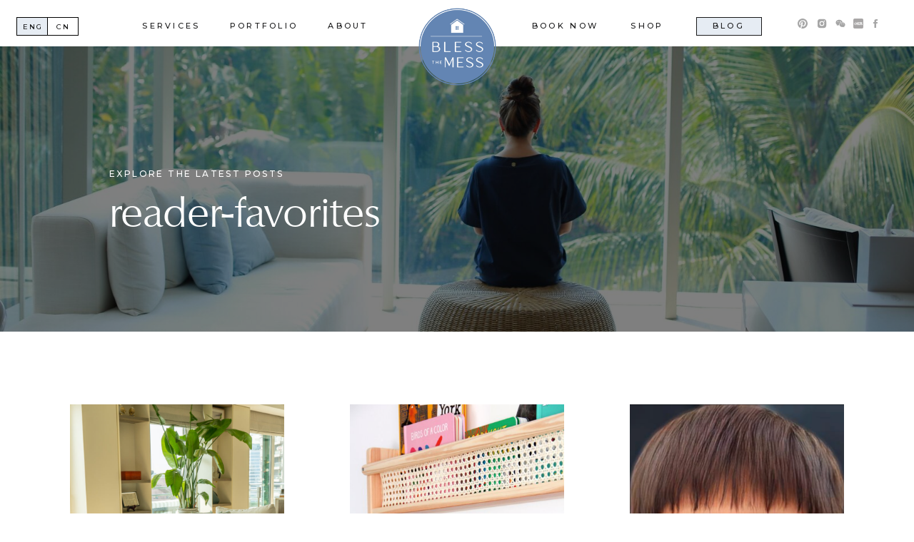

--- FILE ---
content_type: text/html; charset=UTF-8
request_url: https://blessthemess.com.cn/category/reader-favorites/
body_size: 26497
content:
<!DOCTYPE html>
<html lang="en-US" id="html" class="d">
<head>
<link rel="stylesheet" type="text/css" href="//lib.showit.co/engine/2.2.4/showit.css" />
<meta name='robots' content='index, follow, max-image-preview:large, max-snippet:-1, max-video-preview:-1' />

            <script data-no-defer="1" data-ezscrex="false" data-cfasync="false" data-pagespeed-no-defer data-cookieconsent="ignore">
                var ctPublicFunctions = {"_ajax_nonce":"1a8f1e947c","_rest_nonce":"73d523101c","_ajax_url":"\/wp-admin\/admin-ajax.php","_rest_url":"https:\/\/blessthemess.com.cn\/wp-json\/","data__cookies_type":"native","data__ajax_type":"admin_ajax","data__bot_detector_enabled":1,"data__frontend_data_log_enabled":1,"cookiePrefix":"","wprocket_detected":false,"host_url":"blessthemess.com.cn","text__ee_click_to_select":"Click to select the whole data","text__ee_original_email":"The complete one is","text__ee_got_it":"Got it","text__ee_blocked":"Blocked","text__ee_cannot_connect":"Cannot connect","text__ee_cannot_decode":"Can not decode email. Unknown reason","text__ee_email_decoder":"CleanTalk email decoder","text__ee_wait_for_decoding":"The magic is on the way!","text__ee_decoding_process":"Please wait a few seconds while we decode the contact data."}
            </script>
        
            <script data-no-defer="1" data-ezscrex="false" data-cfasync="false" data-pagespeed-no-defer data-cookieconsent="ignore">
                var ctPublic = {"_ajax_nonce":"1a8f1e947c","settings__forms__check_internal":"0","settings__forms__check_external":"0","settings__forms__force_protection":0,"settings__forms__search_test":"0","settings__data__bot_detector_enabled":1,"settings__sfw__anti_crawler":0,"blog_home":"https:\/\/blessthemess.com.cn\/","pixel__setting":"3","pixel__enabled":false,"pixel__url":"https:\/\/moderate1-v4.cleantalk.org\/pixel\/0826ef041d58f2764e6ad0159ace4e59.gif","data__email_check_before_post":"1","data__email_check_exist_post":1,"data__cookies_type":"native","data__key_is_ok":true,"data__visible_fields_required":true,"wl_brandname":"Anti-Spam by CleanTalk","wl_brandname_short":"CleanTalk","ct_checkjs_key":1851434215,"emailEncoderPassKey":"929401297d71401fda483b60ab58f07d","bot_detector_forms_excluded":"W10=","advancedCacheExists":false,"varnishCacheExists":false,"wc_ajax_add_to_cart":false}
            </script>
        
	<!-- This site is optimized with the Yoast SEO plugin v26.3 - https://yoast.com/wordpress/plugins/seo/ -->
	<title>reader-favorites Archives - blessthemess.com.cn</title>
	<link rel="canonical" href="https://blessthemess.com.cn/category/reader-favorites/" />
	<meta property="og:locale" content="en_US" />
	<meta property="og:type" content="article" />
	<meta property="og:title" content="reader-favorites Archives - blessthemess.com.cn" />
	<meta property="og:url" content="https://blessthemess.com.cn/category/reader-favorites/" />
	<meta property="og:site_name" content="blessthemess.com.cn" />
	<meta name="twitter:card" content="summary_large_image" />
	<script type="application/ld+json" class="yoast-schema-graph">{"@context":"https://schema.org","@graph":[{"@type":"CollectionPage","@id":"https://blessthemess.com.cn/category/reader-favorites/","url":"https://blessthemess.com.cn/category/reader-favorites/","name":"reader-favorites Archives - blessthemess.com.cn","isPartOf":{"@id":"https://blessthemess.com.cn/#website"},"primaryImageOfPage":{"@id":"https://blessthemess.com.cn/category/reader-favorites/#primaryimage"},"image":{"@id":"https://blessthemess.com.cn/category/reader-favorites/#primaryimage"},"thumbnailUrl":"https://blessthemess.com.cn/wp-content/uploads/sites/29481/2022/08/Organization-misconceptions-Bless-the-Mess1-scaled.jpg","breadcrumb":{"@id":"https://blessthemess.com.cn/category/reader-favorites/#breadcrumb"},"inLanguage":"en-US"},{"@type":"ImageObject","inLanguage":"en-US","@id":"https://blessthemess.com.cn/category/reader-favorites/#primaryimage","url":"https://blessthemess.com.cn/wp-content/uploads/sites/29481/2022/08/Organization-misconceptions-Bless-the-Mess1-scaled.jpg","contentUrl":"https://blessthemess.com.cn/wp-content/uploads/sites/29481/2022/08/Organization-misconceptions-Bless-the-Mess1-scaled.jpg","width":2560,"height":1802,"caption":"\"\""},{"@type":"BreadcrumbList","@id":"https://blessthemess.com.cn/category/reader-favorites/#breadcrumb","itemListElement":[{"@type":"ListItem","position":1,"name":"Home","item":"https://blessthemess.com.cn/"},{"@type":"ListItem","position":2,"name":"reader-favorites"}]},{"@type":"WebSite","@id":"https://blessthemess.com.cn/#website","url":"https://blessthemess.com.cn/","name":"blessthemess.com.cn","description":"","publisher":{"@id":"https://blessthemess.com.cn/#organization"},"potentialAction":[{"@type":"SearchAction","target":{"@type":"EntryPoint","urlTemplate":"https://blessthemess.com.cn/?s={search_term_string}"},"query-input":{"@type":"PropertyValueSpecification","valueRequired":true,"valueName":"search_term_string"}}],"inLanguage":"en-US"},{"@type":"Organization","@id":"https://blessthemess.com.cn/#organization","name":"Bless the Mess","url":"https://blessthemess.com.cn/","logo":{"@type":"ImageObject","inLanguage":"en-US","@id":"https://blessthemess.com.cn/#/schema/logo/image/","url":"https://blessthemess.com.cn/wp-content/uploads/sites/29481/2022/08/logo-01.jpg","contentUrl":"https://blessthemess.com.cn/wp-content/uploads/sites/29481/2022/08/logo-01.jpg","width":2520,"height":2520,"caption":"Bless the Mess"},"image":{"@id":"https://blessthemess.com.cn/#/schema/logo/image/"},"sameAs":["https://www.facebook.com/iloveblessthemess","https://www.instagram.com/bless_the_mess_/","https://www.pinterest.com/bless_the_mess_/"]}]}</script>
	<!-- / Yoast SEO plugin. -->


<link rel='dns-prefetch' href='//fd.cleantalk.org' />
<link rel="alternate" type="application/rss+xml" title="blessthemess.com.cn &raquo; Feed" href="https://blessthemess.com.cn/feed/" />
<link rel="alternate" type="application/rss+xml" title="blessthemess.com.cn &raquo; Comments Feed" href="https://blessthemess.com.cn/comments/feed/" />
<link rel="alternate" type="application/rss+xml" title="blessthemess.com.cn &raquo; reader-favorites Category Feed" href="https://blessthemess.com.cn/category/reader-favorites/feed/" />
<script type="text/javascript">
/* <![CDATA[ */
window._wpemojiSettings = {"baseUrl":"https:\/\/s.w.org\/images\/core\/emoji\/16.0.1\/72x72\/","ext":".png","svgUrl":"https:\/\/s.w.org\/images\/core\/emoji\/16.0.1\/svg\/","svgExt":".svg","source":{"concatemoji":"https:\/\/blessthemess.com.cn\/wp-includes\/js\/wp-emoji-release.min.js?ver=6.8.3"}};
/*! This file is auto-generated */
!function(s,n){var o,i,e;function c(e){try{var t={supportTests:e,timestamp:(new Date).valueOf()};sessionStorage.setItem(o,JSON.stringify(t))}catch(e){}}function p(e,t,n){e.clearRect(0,0,e.canvas.width,e.canvas.height),e.fillText(t,0,0);var t=new Uint32Array(e.getImageData(0,0,e.canvas.width,e.canvas.height).data),a=(e.clearRect(0,0,e.canvas.width,e.canvas.height),e.fillText(n,0,0),new Uint32Array(e.getImageData(0,0,e.canvas.width,e.canvas.height).data));return t.every(function(e,t){return e===a[t]})}function u(e,t){e.clearRect(0,0,e.canvas.width,e.canvas.height),e.fillText(t,0,0);for(var n=e.getImageData(16,16,1,1),a=0;a<n.data.length;a++)if(0!==n.data[a])return!1;return!0}function f(e,t,n,a){switch(t){case"flag":return n(e,"\ud83c\udff3\ufe0f\u200d\u26a7\ufe0f","\ud83c\udff3\ufe0f\u200b\u26a7\ufe0f")?!1:!n(e,"\ud83c\udde8\ud83c\uddf6","\ud83c\udde8\u200b\ud83c\uddf6")&&!n(e,"\ud83c\udff4\udb40\udc67\udb40\udc62\udb40\udc65\udb40\udc6e\udb40\udc67\udb40\udc7f","\ud83c\udff4\u200b\udb40\udc67\u200b\udb40\udc62\u200b\udb40\udc65\u200b\udb40\udc6e\u200b\udb40\udc67\u200b\udb40\udc7f");case"emoji":return!a(e,"\ud83e\udedf")}return!1}function g(e,t,n,a){var r="undefined"!=typeof WorkerGlobalScope&&self instanceof WorkerGlobalScope?new OffscreenCanvas(300,150):s.createElement("canvas"),o=r.getContext("2d",{willReadFrequently:!0}),i=(o.textBaseline="top",o.font="600 32px Arial",{});return e.forEach(function(e){i[e]=t(o,e,n,a)}),i}function t(e){var t=s.createElement("script");t.src=e,t.defer=!0,s.head.appendChild(t)}"undefined"!=typeof Promise&&(o="wpEmojiSettingsSupports",i=["flag","emoji"],n.supports={everything:!0,everythingExceptFlag:!0},e=new Promise(function(e){s.addEventListener("DOMContentLoaded",e,{once:!0})}),new Promise(function(t){var n=function(){try{var e=JSON.parse(sessionStorage.getItem(o));if("object"==typeof e&&"number"==typeof e.timestamp&&(new Date).valueOf()<e.timestamp+604800&&"object"==typeof e.supportTests)return e.supportTests}catch(e){}return null}();if(!n){if("undefined"!=typeof Worker&&"undefined"!=typeof OffscreenCanvas&&"undefined"!=typeof URL&&URL.createObjectURL&&"undefined"!=typeof Blob)try{var e="postMessage("+g.toString()+"("+[JSON.stringify(i),f.toString(),p.toString(),u.toString()].join(",")+"));",a=new Blob([e],{type:"text/javascript"}),r=new Worker(URL.createObjectURL(a),{name:"wpTestEmojiSupports"});return void(r.onmessage=function(e){c(n=e.data),r.terminate(),t(n)})}catch(e){}c(n=g(i,f,p,u))}t(n)}).then(function(e){for(var t in e)n.supports[t]=e[t],n.supports.everything=n.supports.everything&&n.supports[t],"flag"!==t&&(n.supports.everythingExceptFlag=n.supports.everythingExceptFlag&&n.supports[t]);n.supports.everythingExceptFlag=n.supports.everythingExceptFlag&&!n.supports.flag,n.DOMReady=!1,n.readyCallback=function(){n.DOMReady=!0}}).then(function(){return e}).then(function(){var e;n.supports.everything||(n.readyCallback(),(e=n.source||{}).concatemoji?t(e.concatemoji):e.wpemoji&&e.twemoji&&(t(e.twemoji),t(e.wpemoji)))}))}((window,document),window._wpemojiSettings);
/* ]]> */
</script>
<style id='wp-emoji-styles-inline-css' type='text/css'>

	img.wp-smiley, img.emoji {
		display: inline !important;
		border: none !important;
		box-shadow: none !important;
		height: 1em !important;
		width: 1em !important;
		margin: 0 0.07em !important;
		vertical-align: -0.1em !important;
		background: none !important;
		padding: 0 !important;
	}
</style>
<link rel='stylesheet' id='wp-block-library-css' href='https://blessthemess.com.cn/wp-includes/css/dist/block-library/style.min.css?ver=6.8.3' type='text/css' media='all' />
<style id='classic-theme-styles-inline-css' type='text/css'>
/*! This file is auto-generated */
.wp-block-button__link{color:#fff;background-color:#32373c;border-radius:9999px;box-shadow:none;text-decoration:none;padding:calc(.667em + 2px) calc(1.333em + 2px);font-size:1.125em}.wp-block-file__button{background:#32373c;color:#fff;text-decoration:none}
</style>
<style id='global-styles-inline-css' type='text/css'>
:root{--wp--preset--aspect-ratio--square: 1;--wp--preset--aspect-ratio--4-3: 4/3;--wp--preset--aspect-ratio--3-4: 3/4;--wp--preset--aspect-ratio--3-2: 3/2;--wp--preset--aspect-ratio--2-3: 2/3;--wp--preset--aspect-ratio--16-9: 16/9;--wp--preset--aspect-ratio--9-16: 9/16;--wp--preset--color--black: #000000;--wp--preset--color--cyan-bluish-gray: #abb8c3;--wp--preset--color--white: #ffffff;--wp--preset--color--pale-pink: #f78da7;--wp--preset--color--vivid-red: #cf2e2e;--wp--preset--color--luminous-vivid-orange: #ff6900;--wp--preset--color--luminous-vivid-amber: #fcb900;--wp--preset--color--light-green-cyan: #7bdcb5;--wp--preset--color--vivid-green-cyan: #00d084;--wp--preset--color--pale-cyan-blue: #8ed1fc;--wp--preset--color--vivid-cyan-blue: #0693e3;--wp--preset--color--vivid-purple: #9b51e0;--wp--preset--gradient--vivid-cyan-blue-to-vivid-purple: linear-gradient(135deg,rgba(6,147,227,1) 0%,rgb(155,81,224) 100%);--wp--preset--gradient--light-green-cyan-to-vivid-green-cyan: linear-gradient(135deg,rgb(122,220,180) 0%,rgb(0,208,130) 100%);--wp--preset--gradient--luminous-vivid-amber-to-luminous-vivid-orange: linear-gradient(135deg,rgba(252,185,0,1) 0%,rgba(255,105,0,1) 100%);--wp--preset--gradient--luminous-vivid-orange-to-vivid-red: linear-gradient(135deg,rgba(255,105,0,1) 0%,rgb(207,46,46) 100%);--wp--preset--gradient--very-light-gray-to-cyan-bluish-gray: linear-gradient(135deg,rgb(238,238,238) 0%,rgb(169,184,195) 100%);--wp--preset--gradient--cool-to-warm-spectrum: linear-gradient(135deg,rgb(74,234,220) 0%,rgb(151,120,209) 20%,rgb(207,42,186) 40%,rgb(238,44,130) 60%,rgb(251,105,98) 80%,rgb(254,248,76) 100%);--wp--preset--gradient--blush-light-purple: linear-gradient(135deg,rgb(255,206,236) 0%,rgb(152,150,240) 100%);--wp--preset--gradient--blush-bordeaux: linear-gradient(135deg,rgb(254,205,165) 0%,rgb(254,45,45) 50%,rgb(107,0,62) 100%);--wp--preset--gradient--luminous-dusk: linear-gradient(135deg,rgb(255,203,112) 0%,rgb(199,81,192) 50%,rgb(65,88,208) 100%);--wp--preset--gradient--pale-ocean: linear-gradient(135deg,rgb(255,245,203) 0%,rgb(182,227,212) 50%,rgb(51,167,181) 100%);--wp--preset--gradient--electric-grass: linear-gradient(135deg,rgb(202,248,128) 0%,rgb(113,206,126) 100%);--wp--preset--gradient--midnight: linear-gradient(135deg,rgb(2,3,129) 0%,rgb(40,116,252) 100%);--wp--preset--font-size--small: 13px;--wp--preset--font-size--medium: 20px;--wp--preset--font-size--large: 36px;--wp--preset--font-size--x-large: 42px;--wp--preset--spacing--20: 0.44rem;--wp--preset--spacing--30: 0.67rem;--wp--preset--spacing--40: 1rem;--wp--preset--spacing--50: 1.5rem;--wp--preset--spacing--60: 2.25rem;--wp--preset--spacing--70: 3.38rem;--wp--preset--spacing--80: 5.06rem;--wp--preset--shadow--natural: 6px 6px 9px rgba(0, 0, 0, 0.2);--wp--preset--shadow--deep: 12px 12px 50px rgba(0, 0, 0, 0.4);--wp--preset--shadow--sharp: 6px 6px 0px rgba(0, 0, 0, 0.2);--wp--preset--shadow--outlined: 6px 6px 0px -3px rgba(255, 255, 255, 1), 6px 6px rgba(0, 0, 0, 1);--wp--preset--shadow--crisp: 6px 6px 0px rgba(0, 0, 0, 1);}:where(.is-layout-flex){gap: 0.5em;}:where(.is-layout-grid){gap: 0.5em;}body .is-layout-flex{display: flex;}.is-layout-flex{flex-wrap: wrap;align-items: center;}.is-layout-flex > :is(*, div){margin: 0;}body .is-layout-grid{display: grid;}.is-layout-grid > :is(*, div){margin: 0;}:where(.wp-block-columns.is-layout-flex){gap: 2em;}:where(.wp-block-columns.is-layout-grid){gap: 2em;}:where(.wp-block-post-template.is-layout-flex){gap: 1.25em;}:where(.wp-block-post-template.is-layout-grid){gap: 1.25em;}.has-black-color{color: var(--wp--preset--color--black) !important;}.has-cyan-bluish-gray-color{color: var(--wp--preset--color--cyan-bluish-gray) !important;}.has-white-color{color: var(--wp--preset--color--white) !important;}.has-pale-pink-color{color: var(--wp--preset--color--pale-pink) !important;}.has-vivid-red-color{color: var(--wp--preset--color--vivid-red) !important;}.has-luminous-vivid-orange-color{color: var(--wp--preset--color--luminous-vivid-orange) !important;}.has-luminous-vivid-amber-color{color: var(--wp--preset--color--luminous-vivid-amber) !important;}.has-light-green-cyan-color{color: var(--wp--preset--color--light-green-cyan) !important;}.has-vivid-green-cyan-color{color: var(--wp--preset--color--vivid-green-cyan) !important;}.has-pale-cyan-blue-color{color: var(--wp--preset--color--pale-cyan-blue) !important;}.has-vivid-cyan-blue-color{color: var(--wp--preset--color--vivid-cyan-blue) !important;}.has-vivid-purple-color{color: var(--wp--preset--color--vivid-purple) !important;}.has-black-background-color{background-color: var(--wp--preset--color--black) !important;}.has-cyan-bluish-gray-background-color{background-color: var(--wp--preset--color--cyan-bluish-gray) !important;}.has-white-background-color{background-color: var(--wp--preset--color--white) !important;}.has-pale-pink-background-color{background-color: var(--wp--preset--color--pale-pink) !important;}.has-vivid-red-background-color{background-color: var(--wp--preset--color--vivid-red) !important;}.has-luminous-vivid-orange-background-color{background-color: var(--wp--preset--color--luminous-vivid-orange) !important;}.has-luminous-vivid-amber-background-color{background-color: var(--wp--preset--color--luminous-vivid-amber) !important;}.has-light-green-cyan-background-color{background-color: var(--wp--preset--color--light-green-cyan) !important;}.has-vivid-green-cyan-background-color{background-color: var(--wp--preset--color--vivid-green-cyan) !important;}.has-pale-cyan-blue-background-color{background-color: var(--wp--preset--color--pale-cyan-blue) !important;}.has-vivid-cyan-blue-background-color{background-color: var(--wp--preset--color--vivid-cyan-blue) !important;}.has-vivid-purple-background-color{background-color: var(--wp--preset--color--vivid-purple) !important;}.has-black-border-color{border-color: var(--wp--preset--color--black) !important;}.has-cyan-bluish-gray-border-color{border-color: var(--wp--preset--color--cyan-bluish-gray) !important;}.has-white-border-color{border-color: var(--wp--preset--color--white) !important;}.has-pale-pink-border-color{border-color: var(--wp--preset--color--pale-pink) !important;}.has-vivid-red-border-color{border-color: var(--wp--preset--color--vivid-red) !important;}.has-luminous-vivid-orange-border-color{border-color: var(--wp--preset--color--luminous-vivid-orange) !important;}.has-luminous-vivid-amber-border-color{border-color: var(--wp--preset--color--luminous-vivid-amber) !important;}.has-light-green-cyan-border-color{border-color: var(--wp--preset--color--light-green-cyan) !important;}.has-vivid-green-cyan-border-color{border-color: var(--wp--preset--color--vivid-green-cyan) !important;}.has-pale-cyan-blue-border-color{border-color: var(--wp--preset--color--pale-cyan-blue) !important;}.has-vivid-cyan-blue-border-color{border-color: var(--wp--preset--color--vivid-cyan-blue) !important;}.has-vivid-purple-border-color{border-color: var(--wp--preset--color--vivid-purple) !important;}.has-vivid-cyan-blue-to-vivid-purple-gradient-background{background: var(--wp--preset--gradient--vivid-cyan-blue-to-vivid-purple) !important;}.has-light-green-cyan-to-vivid-green-cyan-gradient-background{background: var(--wp--preset--gradient--light-green-cyan-to-vivid-green-cyan) !important;}.has-luminous-vivid-amber-to-luminous-vivid-orange-gradient-background{background: var(--wp--preset--gradient--luminous-vivid-amber-to-luminous-vivid-orange) !important;}.has-luminous-vivid-orange-to-vivid-red-gradient-background{background: var(--wp--preset--gradient--luminous-vivid-orange-to-vivid-red) !important;}.has-very-light-gray-to-cyan-bluish-gray-gradient-background{background: var(--wp--preset--gradient--very-light-gray-to-cyan-bluish-gray) !important;}.has-cool-to-warm-spectrum-gradient-background{background: var(--wp--preset--gradient--cool-to-warm-spectrum) !important;}.has-blush-light-purple-gradient-background{background: var(--wp--preset--gradient--blush-light-purple) !important;}.has-blush-bordeaux-gradient-background{background: var(--wp--preset--gradient--blush-bordeaux) !important;}.has-luminous-dusk-gradient-background{background: var(--wp--preset--gradient--luminous-dusk) !important;}.has-pale-ocean-gradient-background{background: var(--wp--preset--gradient--pale-ocean) !important;}.has-electric-grass-gradient-background{background: var(--wp--preset--gradient--electric-grass) !important;}.has-midnight-gradient-background{background: var(--wp--preset--gradient--midnight) !important;}.has-small-font-size{font-size: var(--wp--preset--font-size--small) !important;}.has-medium-font-size{font-size: var(--wp--preset--font-size--medium) !important;}.has-large-font-size{font-size: var(--wp--preset--font-size--large) !important;}.has-x-large-font-size{font-size: var(--wp--preset--font-size--x-large) !important;}
:where(.wp-block-post-template.is-layout-flex){gap: 1.25em;}:where(.wp-block-post-template.is-layout-grid){gap: 1.25em;}
:where(.wp-block-columns.is-layout-flex){gap: 2em;}:where(.wp-block-columns.is-layout-grid){gap: 2em;}
:root :where(.wp-block-pullquote){font-size: 1.5em;line-height: 1.6;}
</style>
<link rel='stylesheet' id='cleantalk-public-css-css' href='https://blessthemess.com.cn/wp-content/plugins/cleantalk-spam-protect/css/cleantalk-public.min.css?ver=6.67_1762443110' type='text/css' media='all' />
<link rel='stylesheet' id='cleantalk-email-decoder-css-css' href='https://blessthemess.com.cn/wp-content/plugins/cleantalk-spam-protect/css/cleantalk-email-decoder.min.css?ver=6.67_1762443110' type='text/css' media='all' />
<script type="text/javascript" src="https://blessthemess.com.cn/wp-content/plugins/cleantalk-spam-protect/js/apbct-public-bundle.min.js?ver=6.67_1762443110" id="apbct-public-bundle.min-js-js"></script>
<script type="text/javascript" src="https://fd.cleantalk.org/ct-bot-detector-wrapper.js?ver=6.67" id="ct_bot_detector-js" defer="defer" data-wp-strategy="defer"></script>
<script type="text/javascript" src="https://blessthemess.com.cn/wp-includes/js/jquery/jquery.min.js?ver=3.7.1" id="jquery-core-js"></script>
<script type="text/javascript" src="https://blessthemess.com.cn/wp-includes/js/jquery/jquery-migrate.min.js?ver=3.4.1" id="jquery-migrate-js"></script>
<script type="text/javascript" src="https://blessthemess.com.cn/wp-content/plugins/showit/public/js/showit.js?ver=1766554953" id="si-script-js"></script>
<link rel="https://api.w.org/" href="https://blessthemess.com.cn/wp-json/" /><link rel="alternate" title="JSON" type="application/json" href="https://blessthemess.com.cn/wp-json/wp/v2/categories/29" /><link rel="EditURI" type="application/rsd+xml" title="RSD" href="https://blessthemess.com.cn/xmlrpc.php?rsd" />
		<script type="text/javascript" async defer data-pin-color=""  data-pin-hover="true"
			src="https://blessthemess.com.cn/wp-content/plugins/pinterest-pin-it-button-on-image-hover-and-post/js/pinit.js"></script>
		
<meta charset="UTF-8" />
<meta name="viewport" content="width=device-width, initial-scale=1" />
<link rel="icon" type="image/png" href="//static.showit.co/200/9uErxooIQpG-oU3Rjfx0CA/179962/btm_favicon.png" />
<link rel="preconnect" href="https://static.showit.co" />

<!-- MailerLite Universal -->
<script>
(function(w,d,e,u,f,l,n){w[f]=w[f]||function(){(w[f].q=w[f].q||[])
.push(arguments);},l=d.createElement(e),l.async=1,l.src=u,
n=d.getElementsByTagName(e)[0],n.parentNode.insertBefore(l,n);})
(window,document,'script','https://assets.mailerlite.com/js/universal.js','ml');
ml('account', '124314');
</script>
<!-- End MailerLite Universal -->
<link rel="preconnect" href="https://fonts.googleapis.com">
<link rel="preconnect" href="https://fonts.gstatic.com" crossorigin>
<link href="https://fonts.googleapis.com/css?family=Montserrat:500|Manrope:300|Montserrat:300" rel="stylesheet" type="text/css"/>
<style>
@font-face{font-family:header;src:url('//static.showit.co/file/UyKdSAwtSM-x24T-OLpH3w/shared/columbia-serial-light.woff');}
</style>
<script id="init_data" type="application/json">
{"mobile":{"w":320},"desktop":{"w":1200,"defaultTrIn":{"type":"fade"},"defaultTrOut":{"type":"fade"},"bgFillType":"color","bgColor":"#000000:0"},"sid":"tugj7oiusosqlsbuac4mra","break":768,"assetURL":"//static.showit.co","contactFormId":"179962/312771","cfAction":"aHR0cHM6Ly9jbGllbnRzZXJ2aWNlLnNob3dpdC5jby9jb250YWN0Zm9ybQ==","sgAction":"aHR0cHM6Ly9jbGllbnRzZXJ2aWNlLnNob3dpdC5jby9zb2NpYWxncmlk","blockData":[{"slug":"header","visible":"a","states":[],"d":{"h":65,"w":1200,"locking":{"scrollOffset":1},"bgFillType":"color","bgColor":"colors-7","bgMediaType":"none"},"m":{"h":65,"w":320,"locking":{"side":"st","scrollOffset":1},"bgFillType":"color","bgColor":"colors-7","bgMediaType":"none"}},{"slug":"category-title","visible":"a","states":[],"d":{"h":400,"w":1200,"locking":{"offset":100},"bgFillType":"color","bgColor":"#000000","bgMediaType":"image","bgImage":{"key":"el1wIcX6QrGcPO8RIm0n1Q/shared/bless_the_mess_-_home_office_organization_shanghai43.jpg","aspect_ratio":1.5,"title":"Bless the Mess - Home _ Office Organization Shanghai43","type":"asset"},"bgOpacity":50,"bgPos":"cb","bgScale":"cover","bgScroll":"x"},"m":{"h":250,"w":320,"locking":{"offset":100},"nature":"dH","bgFillType":"color","bgColor":"#000000","bgMediaType":"image","bgImage":{"key":"el1wIcX6QrGcPO8RIm0n1Q/shared/bless_the_mess_-_home_office_organization_shanghai43.jpg","aspect_ratio":1.5,"title":"Bless the Mess - Home _ Office Organization Shanghai43","type":"asset"},"bgOpacity":50,"bgPos":"cb","bgScale":"cover","bgScroll":"p"}},{"slug":"post-layout","visible":"a","states":[{"d":{"bgFillType":"color","bgColor":"#000000:0","bgMediaType":"none"},"m":{"bgFillType":"color","bgColor":"#000000:0","bgMediaType":"none"},"slug":"view-1"},{"d":{"bgFillType":"color","bgColor":"#000000:0","bgMediaType":"none"},"m":{"bgFillType":"color","bgColor":"#000000:0","bgMediaType":"none"},"slug":"view-2"},{"d":{"bgFillType":"color","bgColor":"#000000:0","bgMediaType":"none"},"m":{"bgFillType":"color","bgColor":"#000000:0","bgMediaType":"none"},"slug":"view-3"},{"d":{"bgFillType":"color","bgColor":"#000000:0","bgMediaType":"none"},"m":{"bgFillType":"color","bgColor":"#000000:0","bgMediaType":"none"},"slug":"view-4"},{"d":{"bgFillType":"color","bgColor":"#000000:0","bgMediaType":"none"},"m":{"bgFillType":"color","bgColor":"#000000:0","bgMediaType":"none"},"slug":"view-5"},{"d":{"bgFillType":"color","bgColor":"#000000:0","bgMediaType":"none"},"m":{"bgFillType":"color","bgColor":"#000000:0","bgMediaType":"none"},"slug":"view-6"},{"d":{"bgFillType":"color","bgColor":"#000000:0","bgMediaType":"none"},"m":{"bgFillType":"color","bgColor":"#000000:0","bgMediaType":"none"},"slug":"view-7"},{"d":{"bgFillType":"color","bgColor":"#000000:0","bgMediaType":"none"},"m":{"bgFillType":"color","bgColor":"#000000:0","bgMediaType":"none"},"slug":"view-8"},{"d":{"bgFillType":"color","bgColor":"#000000:0","bgMediaType":"none"},"m":{"bgFillType":"color","bgColor":"#000000:0","bgMediaType":"none"},"slug":"view-9"}],"d":{"h":1900,"w":1200,"locking":{"offset":100},"nature":"dH","bgFillType":"color","bgColor":"colors-7","bgMediaType":"none"},"m":{"h":3452,"w":320,"locking":{"offset":100},"nature":"dH","bgFillType":"color","bgColor":"colors-7","bgMediaType":"none"},"stateTrans":[{},{},{},{},{},{},{},{},{}]},{"slug":"pagination","visible":"a","states":[],"d":{"h":125,"w":1200,"nature":"dH","bgFillType":"color","bgColor":"#FFFFFF","bgMediaType":"none"},"m":{"h":81,"w":320,"nature":"dH","bgFillType":"color","bgColor":"#FFFFFF","bgMediaType":"none"}},{"slug":"end-post-loop","visible":"a","states":[],"d":{"h":1,"w":1200,"bgFillType":"color","bgColor":"#FFFFFF","bgMediaType":"none"},"m":{"h":1,"w":320,"bgFillType":"color","bgColor":"#FFFFFF","bgMediaType":"none"}},{"slug":"subscribe","visible":"a","states":[{"d":{"bgFillType":"color","bgColor":"#000000:0","bgMediaType":"none"},"m":{"bgFillType":"color","bgColor":"#000000:0","bgMediaType":"none"},"slug":"view-1"},{"d":{"bgFillType":"color","bgColor":"#000000:0","bgMediaType":"none"},"m":{"bgFillType":"color","bgColor":"#000000:0","bgMediaType":"none"},"slug":"view-2"}],"d":{"h":300,"w":1200,"bgFillType":"color","bgColor":"colors-4","bgMediaType":"none"},"m":{"h":330,"w":320,"bgFillType":"color","bgColor":"colors-4","bgMediaType":"none"},"stateTrans":[{},{}]},{"slug":"mobile-nav","visible":"m","states":[],"d":{"h":200,"w":1200,"bgFillType":"color","bgColor":"colors-7","bgMediaType":"none"},"m":{"h":600,"w":320,"locking":{"side":"t"},"bgFillType":"color","bgColor":"colors-4","bgMediaType":"none"}},{"slug":"top-blog-categories","visible":"a","states":[],"d":{"h":400,"w":1200,"bgFillType":"color","bgColor":"colors-6","bgMediaType":"none"},"m":{"h":500,"w":320,"bgFillType":"color","bgColor":"colors-6","bgMediaType":"none"}},{"slug":"footer-1","visible":"a","states":[],"d":{"h":600,"w":1200,"bgFillType":"color","bgColor":"colors-5","bgMediaType":"none"},"m":{"h":300,"w":320,"bgFillType":"color","bgColor":"colors-5","bgMediaType":"none"}},{"slug":"wechat-id-cn","visible":"a","states":[{"d":{"bgFillType":"color","bgColor":"#000000:0","bgMediaType":"none"},"m":{"bgFillType":"color","bgColor":"#000000:0","bgMediaType":"none"},"slug":"view-1"}],"d":{"h":800,"w":1200,"locking":{"side":"t"},"nature":"wH","bgFillType":"color","bgColor":"colors-0:70","bgMediaType":"none"},"m":{"h":500,"w":320,"locking":{"side":"t"},"nature":"wH","bgFillType":"color","bgColor":"colors-0:70","bgMediaType":"none"},"stateTrans":[{}]},{"slug":"mobile-nav-1","visible":"m","states":[],"d":{"h":200,"w":1200,"bgFillType":"color","bgColor":"colors-7","bgMediaType":"none"},"m":{"h":600,"w":320,"locking":{"side":"t"},"bgFillType":"color","bgColor":"colors-4","bgMediaType":"none"}}],"elementData":[{"type":"simple","visible":"d","id":"header_0","blockId":"header","m":{"x":48,"y":10,"w":224,"h":45.5,"a":0},"d":{"x":935,"y":24,"w":92,"h":26,"a":0}},{"type":"text","visible":"d","id":"header_1","blockId":"header","m":{"x":53,"y":41,"w":83,"h":21,"a":0},"d":{"x":157,"y":27,"w":86,"h":23,"a":0}},{"type":"icon","visible":"m","id":"header_2","blockId":"header","m":{"x":265,"y":14,"w":37,"h":37,"a":0},"d":{"x":1161,"y":37,"w":35,"h":35,"a":0},"pc":[{"type":"show","block":"mobile-nav-1"}]},{"type":"graphic","visible":"d","id":"header_3","blockId":"header","m":{"x":133,"y":33,"w":55,"h":55,"a":0},"d":{"x":545,"y":10,"w":111,"h":111,"a":0,"gs":{"t":"fit"}},"c":{"key":"E-O0Cun2TiisJ_sjLJ7BKw/shared/logo-01.png","aspect_ratio":1}},{"type":"text","visible":"d","id":"header_4","blockId":"header","m":{"x":53,"y":41,"w":83,"h":21,"a":0},"d":{"x":278,"y":27,"w":103,"h":23,"a":0}},{"type":"text","visible":"d","id":"header_5","blockId":"header","m":{"x":53,"y":41,"w":83,"h":21,"a":0},"d":{"x":417,"y":27,"w":61,"h":23,"a":0}},{"type":"text","visible":"d","id":"header_6","blockId":"header","m":{"x":53,"y":41,"w":83,"h":21,"a":0},"d":{"x":956,"y":27,"w":49,"h":23,"a":0}},{"type":"text","visible":"d","id":"header_7","blockId":"header","m":{"x":53,"y":41,"w":83,"h":21,"a":0},"d":{"x":842,"y":27,"w":49,"h":23,"a":0}},{"type":"text","visible":"d","id":"header_8","blockId":"header","m":{"x":53,"y":41,"w":83,"h":21,"a":0},"d":{"x":700,"y":27,"w":103,"h":23,"a":0}},{"type":"icon","visible":"a","id":"header_9","blockId":"header","m":{"x":71,"y":25,"w":15,"h":15,"a":0},"d":{"x":1088,"y":25,"w":18,"h":16,"a":0,"lockH":"r"},"pc":[{"type":"show","block":"wechat-id-cn"}]},{"type":"icon","visible":"a","id":"header_10","blockId":"header","m":{"x":53,"y":25,"w":15,"h":15,"a":0},"d":{"x":1062,"y":25,"w":18,"h":16,"a":0,"lockH":"r"}},{"type":"icon","visible":"a","id":"header_11","blockId":"header","m":{"x":34,"y":25,"w":15,"h":15,"a":0},"d":{"x":1137,"y":25,"w":18,"h":16,"a":0,"lockH":"r"}},{"type":"graphic","visible":"a","id":"header_12","blockId":"header","m":{"x":133,"y":5,"w":55,"h":55,"a":0},"d":{"x":545,"y":10,"w":111,"h":111,"a":0,"gs":{"t":"fit"}},"c":{"key":"E-O0Cun2TiisJ_sjLJ7BKw/shared/logo-01.png","aspect_ratio":1}},{"type":"simple","visible":"d","id":"header_13","blockId":"header","m":{"x":48,"y":10,"w":224,"h":45.5,"a":0},"d":{"x":23,"y":24,"w":44,"h":26,"a":0,"lockH":"l"}},{"type":"simple","visible":"d","id":"header_14","blockId":"header","m":{"x":48,"y":10,"w":224,"h":45.5,"a":0},"d":{"x":66,"y":24,"w":44,"h":26,"a":0,"lockH":"l"}},{"type":"text","visible":"d","id":"header_15","blockId":"header","m":{"x":112,"y":25,"w":96,"h":16,"a":0},"d":{"x":24,"y":29,"w":43,"h":21,"a":0,"lockH":"l"}},{"type":"text","visible":"d","id":"header_16","blockId":"header","m":{"x":112,"y":25,"w":96,"h":16,"a":0},"d":{"x":67,"y":29,"w":43,"h":21,"a":0,"lockH":"l"}},{"type":"icon","visible":"a","id":"header_17","blockId":"header","m":{"x":15,"y":25,"w":15,"h":15,"a":0},"d":{"x":1035,"y":25,"w":18,"h":16,"a":0,"lockH":"r"}},{"type":"graphic","visible":"a","id":"header_18","blockId":"header","m":{"x":90,"y":23,"w":13,"h":19,"a":0},"d":{"x":1115,"y":26,"w":14,"h":14,"a":0,"gs":{"t":"fit"},"lockH":"r"},"c":{"key":"p7yoCE4lTo67VuPGItpcFQ/179962/grey_lrb_1.png","aspect_ratio":1}},{"type":"text","visible":"a","id":"category-title_0","blockId":"category-title","m":{"x":25,"y":121,"w":270,"h":51,"a":0},"d":{"x":113,"y":203,"w":893,"h":74,"a":0}},{"type":"text","visible":"a","id":"category-title_1","blockId":"category-title","m":{"x":25,"y":94,"w":270,"h":20,"a":0},"d":{"x":113,"y":168,"w":310,"h":17,"a":0}},{"type":"text","visible":"a","id":"post-layout_view-1_0","blockId":"post-layout","m":{"x":25,"y":287,"w":270,"h":20,"a":0},"d":{"x":58,"y":544,"w":271,"h":16,"a":0}},{"type":"text","visible":"a","id":"post-layout_view-1_1","blockId":"post-layout","m":{"x":25,"y":313,"w":270,"h":75,"a":0},"d":{"x":58,"y":572,"w":300,"h":103,"a":0}},{"type":"graphic","visible":"a","id":"post-layout_view-1_2","blockId":"post-layout","m":{"x":25,"y":23,"w":270,"h":243,"a":0,"gs":{"p":105}},"d":{"x":58,"y":102,"w":300,"h":415,"a":0,"gs":{"t":"cover","p":105}},"c":{"key":"tVutsRp4QB2GCaELD97Jvg/shared/bless_the_mess_-_home_office_organization_shanghai7.jpg","aspect_ratio":1.48647}},{"type":"text","visible":"a","id":"post-layout_view-2_0","blockId":"post-layout","m":{"x":25,"y":655,"w":270,"h":20,"a":0},"d":{"x":450,"y":544,"w":271,"h":16,"a":0}},{"type":"text","visible":"a","id":"post-layout_view-2_1","blockId":"post-layout","m":{"x":25,"y":675,"w":270,"h":75,"a":0},"d":{"x":450,"y":572,"w":300,"h":103,"a":0}},{"type":"graphic","visible":"a","id":"post-layout_view-2_2","blockId":"post-layout","m":{"x":25,"y":385,"w":270,"h":243,"a":0,"gs":{"p":105}},"d":{"x":450,"y":102,"w":300,"h":415,"a":0,"gs":{"t":"cover","p":105}},"c":{"key":"tVutsRp4QB2GCaELD97Jvg/shared/bless_the_mess_-_home_office_organization_shanghai7.jpg","aspect_ratio":1.48647}},{"type":"text","visible":"a","id":"post-layout_view-3_0","blockId":"post-layout","m":{"x":25,"y":1025,"w":270,"h":20,"a":0},"d":{"x":842,"y":544,"w":271,"h":16,"a":0}},{"type":"text","visible":"a","id":"post-layout_view-3_1","blockId":"post-layout","m":{"x":25,"y":1053,"w":270,"h":75,"a":0},"d":{"x":842,"y":572,"w":300,"h":103,"a":0}},{"type":"graphic","visible":"a","id":"post-layout_view-3_2","blockId":"post-layout","m":{"x":25,"y":763,"w":270,"h":243,"a":0,"gs":{"p":105}},"d":{"x":842,"y":102,"w":300,"h":415,"a":0,"gs":{"t":"cover","p":105}},"c":{"key":"tVutsRp4QB2GCaELD97Jvg/shared/bless_the_mess_-_home_office_organization_shanghai7.jpg","aspect_ratio":1.48647}},{"type":"text","visible":"a","id":"post-layout_view-4_0","blockId":"post-layout","m":{"x":25,"y":1406,"w":270,"h":20,"a":0},"d":{"x":58,"y":1149,"w":271,"h":16,"a":0}},{"type":"text","visible":"a","id":"post-layout_view-4_1","blockId":"post-layout","m":{"x":25,"y":1431,"w":270,"h":75,"a":0},"d":{"x":58,"y":1177,"w":300,"h":103,"a":0}},{"type":"graphic","visible":"a","id":"post-layout_view-4_2","blockId":"post-layout","m":{"x":25,"y":1141,"w":270,"h":243,"a":0,"gs":{"p":105}},"d":{"x":58,"y":707,"w":300,"h":415,"a":0,"gs":{"t":"cover","p":105}},"c":{"key":"tVutsRp4QB2GCaELD97Jvg/shared/bless_the_mess_-_home_office_organization_shanghai7.jpg","aspect_ratio":1.48647}},{"type":"text","visible":"a","id":"post-layout_view-5_0","blockId":"post-layout","m":{"x":25,"y":1791,"w":270,"h":20,"a":0},"d":{"x":450,"y":1149,"w":271,"h":16,"a":0}},{"type":"text","visible":"a","id":"post-layout_view-5_1","blockId":"post-layout","m":{"x":25,"y":1811,"w":270,"h":75,"a":0},"d":{"x":450,"y":1177,"w":300,"h":103,"a":0}},{"type":"graphic","visible":"a","id":"post-layout_view-5_2","blockId":"post-layout","m":{"x":25,"y":1521,"w":270,"h":243,"a":0,"gs":{"p":105}},"d":{"x":450,"y":707,"w":300,"h":415,"a":0,"gs":{"t":"cover","p":105}},"c":{"key":"tVutsRp4QB2GCaELD97Jvg/shared/bless_the_mess_-_home_office_organization_shanghai7.jpg","aspect_ratio":1.48647}},{"type":"text","visible":"a","id":"post-layout_view-6_0","blockId":"post-layout","m":{"x":25,"y":2178,"w":270,"h":20,"a":0},"d":{"x":842,"y":1149,"w":271,"h":16,"a":0}},{"type":"text","visible":"a","id":"post-layout_view-6_1","blockId":"post-layout","m":{"x":25,"y":2198,"w":270,"h":75,"a":0},"d":{"x":842,"y":1177,"w":300,"h":103,"a":0}},{"type":"graphic","visible":"a","id":"post-layout_view-6_2","blockId":"post-layout","m":{"x":25,"y":1908,"w":270,"h":243,"a":0,"gs":{"p":105}},"d":{"x":842,"y":707,"w":300,"h":415,"a":0,"gs":{"t":"cover","p":105}},"c":{"key":"tVutsRp4QB2GCaELD97Jvg/shared/bless_the_mess_-_home_office_organization_shanghai7.jpg","aspect_ratio":1.48647}},{"type":"text","visible":"a","id":"post-layout_view-7_0","blockId":"post-layout","m":{"x":25,"y":2554,"w":270,"h":20,"a":0},"d":{"x":58,"y":1759,"w":271,"h":16,"a":0}},{"type":"text","visible":"a","id":"post-layout_view-7_1","blockId":"post-layout","m":{"x":25,"y":2580,"w":270,"h":75,"a":0},"d":{"x":58,"y":1787,"w":300,"h":103,"a":0}},{"type":"graphic","visible":"a","id":"post-layout_view-7_2","blockId":"post-layout","m":{"x":25,"y":2290,"w":270,"h":243,"a":0,"gs":{"p":105}},"d":{"x":58,"y":1317,"w":300,"h":415,"a":0,"gs":{"t":"cover","p":105}},"c":{"key":"tVutsRp4QB2GCaELD97Jvg/shared/bless_the_mess_-_home_office_organization_shanghai7.jpg","aspect_ratio":1.48647}},{"type":"text","visible":"a","id":"post-layout_view-8_0","blockId":"post-layout","m":{"x":25,"y":2936,"w":270,"h":20,"a":0},"d":{"x":450,"y":1759,"w":271,"h":16,"a":0}},{"type":"text","visible":"a","id":"post-layout_view-8_1","blockId":"post-layout","m":{"x":25,"y":2956,"w":270,"h":75,"a":0},"d":{"x":450,"y":1787,"w":300,"h":103,"a":0}},{"type":"graphic","visible":"a","id":"post-layout_view-8_2","blockId":"post-layout","m":{"x":25,"y":2678,"w":270,"h":243,"a":0,"gs":{"p":105}},"d":{"x":450,"y":1317,"w":300,"h":415,"a":0,"gs":{"t":"cover","p":105}},"c":{"key":"tVutsRp4QB2GCaELD97Jvg/shared/bless_the_mess_-_home_office_organization_shanghai7.jpg","aspect_ratio":1.48647}},{"type":"text","visible":"a","id":"post-layout_view-9_0","blockId":"post-layout","m":{"x":25,"y":3307,"w":270,"h":20,"a":0},"d":{"x":842,"y":1759,"w":271,"h":16,"a":0}},{"type":"text","visible":"a","id":"post-layout_view-9_1","blockId":"post-layout","m":{"x":25,"y":3342,"w":270,"h":75,"a":0},"d":{"x":842,"y":1787,"w":300,"h":103,"a":0}},{"type":"graphic","visible":"a","id":"post-layout_view-9_2","blockId":"post-layout","m":{"x":25,"y":3041,"w":270,"h":243,"a":0,"gs":{"p":105}},"d":{"x":842,"y":1317,"w":300,"h":415,"a":0,"gs":{"t":"cover","p":105}},"c":{"key":"tVutsRp4QB2GCaELD97Jvg/shared/bless_the_mess_-_home_office_organization_shanghai7.jpg","aspect_ratio":1.48647}},{"type":"text","visible":"a","id":"pagination_0","blockId":"pagination","m":{"x":177,"y":29,"w":123,"h":26,"a":0},"d":{"x":644,"y":32,"w":495.02,"h":29.002,"a":0}},{"type":"text","visible":"a","id":"pagination_1","blockId":"pagination","m":{"x":20,"y":29,"w":142,"h":22,"a":0},"d":{"x":50,"y":34,"w":527.021,"h":29.022,"a":0}},{"type":"text","visible":"a","id":"subscribe_0","blockId":"subscribe","m":{"x":25,"y":44,"w":270,"h":61,"a":0},"d":{"x":182,"y":74,"w":358,"h":80,"a":0,"lockH":"l"}},{"type":"text","visible":"a","id":"subscribe_1","blockId":"subscribe","m":{"x":25,"y":110,"w":270,"h":80,"a":0},"d":{"x":182,"y":173,"w":438,"h":54,"a":0,"lockH":"l"}},{"type":"simple","visible":"a","id":"subscribe_view-1_0","blockId":"subscribe","m":{"x":25,"y":223,"w":270,"h":40,"a":0},"d":{"x":690,"y":126,"w":260,"h":40,"a":0,"lockH":"r"}},{"type":"text","visible":"a","id":"subscribe_view-1_1","blockId":"subscribe","m":{"x":43,"y":231,"w":234,"h":25,"a":0},"d":{"x":755,"y":134,"w":131,"h":25,"a":0,"lockH":"r"}},{"type":"iframe","visible":"a","id":"subscribe_view-2_0","blockId":"subscribe","m":{"x":-6,"y":180,"w":331,"h":144,"a":0},"d":{"x":620,"y":65,"w":560,"h":204,"a":0}},{"type":"graphic","visible":"a","id":"mobile-nav_0","blockId":"mobile-nav","m":{"x":156,"y":62,"w":165,"h":283,"a":0},"d":{"x":554,"y":30,"w":93,"h":140,"a":0},"c":{"key":"DMLORujsRLC9YIoSwI6ASw/shared/bless_the_mess_-_home_office_organization_shanghai24.jpg","aspect_ratio":0.66667}},{"type":"simple","visible":"a","id":"mobile-nav_1","blockId":"mobile-nav","m":{"x":0,"y":0,"w":321,"h":65,"a":0},"d":{"x":360,"y":60,"w":480,"h":80,"a":0}},{"type":"simple","visible":"a","id":"mobile-nav_2","blockId":"mobile-nav","m":{"x":-2,"y":343,"w":324,"h":257,"a":0},"d":{"x":360,"y":60,"w":480,"h":80,"a":0}},{"type":"simple","visible":"a","id":"mobile-nav_3","blockId":"mobile-nav","m":{"x":-2,"y":343,"w":324,"h":344,"a":0},"d":{"x":360,"y":60,"w":480,"h":80,"a":0}},{"type":"text","visible":"a","id":"mobile-nav_4","blockId":"mobile-nav","m":{"x":27,"y":255,"w":158,"h":20,"a":0},"d":{"x":1093,"y":84,"w":38,"h":26,"a":0},"pc":[{"type":"hide","block":"mobile-nav"}]},{"type":"text","visible":"a","id":"mobile-nav_5","blockId":"mobile-nav","m":{"x":27,"y":215,"w":158,"h":20,"a":0},"d":{"x":983,"y":84,"w":65,"h":26,"a":0},"pc":[{"type":"hide","block":"mobile-nav"}]},{"type":"text","visible":"a","id":"mobile-nav_6","blockId":"mobile-nav","m":{"x":27,"y":175,"w":158,"h":20,"a":0},"d":{"x":885,"y":84,"w":60,"h":26,"a":0},"pc":[{"type":"hide","block":"mobile-nav"}]},{"type":"text","visible":"a","id":"mobile-nav_7","blockId":"mobile-nav","m":{"x":27,"y":135,"w":158,"h":20,"a":0},"d":{"x":795,"y":84,"w":52,"h":26,"a":0},"pc":[{"type":"hide","block":"mobile-nav"}]},{"type":"text","visible":"a","id":"mobile-nav_8","blockId":"mobile-nav","m":{"x":27,"y":95,"w":158,"h":20,"a":0},"d":{"x":705,"y":84,"w":52,"h":26,"a":0},"pc":[{"type":"hide","block":"mobile-nav"}]},{"type":"icon","visible":"m","id":"mobile-nav_9","blockId":"mobile-nav","m":{"x":265,"y":19,"w":30,"h":27,"a":0},"d":{"x":1161,"y":37,"w":35,"h":35,"a":0},"pc":[{"type":"hide","block":"mobile-nav"}]},{"type":"text","visible":"a","id":"mobile-nav_10","blockId":"mobile-nav","m":{"x":27,"y":295,"w":158,"h":20,"a":0},"d":{"x":1093,"y":84,"w":38,"h":26,"a":0},"pc":[{"type":"hide","block":"mobile-nav"}]},{"type":"graphic","visible":"a","id":"mobile-nav_11","blockId":"mobile-nav","m":{"x":133,"y":5,"w":55,"h":55,"a":0},"d":{"x":530,"y":30,"w":140,"h":140,"a":0},"c":{"key":"E-O0Cun2TiisJ_sjLJ7BKw/shared/logo-01.png","aspect_ratio":1}},{"type":"text","visible":"a","id":"mobile-nav_12","blockId":"mobile-nav","m":{"x":11,"y":423,"w":298,"h":43,"a":0},"d":{"x":543,"y":90,"w":113.39999999999999,"h":21,"a":0}},{"type":"icon","visible":"a","id":"mobile-nav_13","blockId":"mobile-nav","m":{"x":169,"y":506,"w":18,"h":18,"a":0},"d":{"x":1130,"y":25,"w":18,"h":16,"a":0,"lockH":"r"}},{"type":"icon","visible":"a","id":"mobile-nav_14","blockId":"mobile-nav","m":{"x":137,"y":506,"w":18,"h":18,"a":0},"d":{"x":1078,"y":25,"w":18,"h":16,"a":0,"lockH":"r"}},{"type":"icon","visible":"a","id":"mobile-nav_15","blockId":"mobile-nav","m":{"x":103,"y":506,"w":18,"h":18,"a":0},"d":{"x":1104,"y":25,"w":18,"h":16,"a":0,"lockH":"r"}},{"type":"text","visible":"a","id":"mobile-nav_16","blockId":"mobile-nav","m":{"x":-1,"y":387,"w":322,"h":26,"a":0},"d":{"x":518,"y":81,"w":163.79999999999998,"h":39,"a":0}},{"type":"icon","visible":"a","id":"mobile-nav_17","blockId":"mobile-nav","m":{"x":199,"y":506,"w":18,"h":18,"a":0},"d":{"x":1078,"y":25,"w":18,"h":16,"a":0,"lockH":"r"}},{"type":"simple","visible":"m","id":"mobile-nav_18","blockId":"mobile-nav","m":{"x":48,"y":18,"w":37,"h":30,"a":0},"d":{"x":23,"y":24,"w":44,"h":26,"a":0,"lockH":"l"}},{"type":"simple","visible":"m","id":"mobile-nav_19","blockId":"mobile-nav","m":{"x":12,"y":18,"w":37,"h":30,"a":0},"d":{"x":66,"y":24,"w":44,"h":26,"a":0,"lockH":"l"}},{"type":"text","visible":"m","id":"mobile-nav_20","blockId":"mobile-nav","m":{"x":12,"y":24,"w":36,"h":18,"a":0},"d":{"x":24,"y":29,"w":43,"h":21,"a":0,"lockH":"l"}},{"type":"text","visible":"m","id":"mobile-nav_21","blockId":"mobile-nav","m":{"x":48,"y":24,"w":37,"h":18,"a":0},"d":{"x":67,"y":29,"w":43,"h":21,"a":0,"lockH":"l"}},{"type":"graphic","visible":"a","id":"top-blog-categories_0","blockId":"top-blog-categories","m":{"x":28,"y":77,"w":120,"h":141,"a":0},"d":{"x":53,"y":139,"w":255,"h":155,"a":0,"lockV":"s"},"c":{"key":"VyfuWvVCTAOPip4WOa-pKA/shared/screen_shot_2022-05-30_at_3_03_25_am.png","aspect_ratio":0.69702}},{"type":"text","visible":"a","id":"top-blog-categories_1","blockId":"top-blog-categories","m":{"x":28,"y":234,"w":120,"h":20,"a":0},"d":{"x":75,"y":313,"w":212,"h":16,"a":0}},{"type":"graphic","visible":"a","id":"top-blog-categories_2","blockId":"top-blog-categories","m":{"x":172,"y":77,"w":120,"h":141,"a":0},"d":{"x":333,"y":139,"w":255,"h":155,"a":0,"lockV":"s"},"c":{"key":"CI0_wr3oR6WCG6J-6UuL8A/shared/bless_the_mess_-_home_office_organization_shanghai9.jpg","aspect_ratio":0.66673}},{"type":"text","visible":"a","id":"top-blog-categories_3","blockId":"top-blog-categories","m":{"x":172,"y":234,"w":120,"h":20,"a":0},"d":{"x":355,"y":313,"w":212,"h":16,"a":0}},{"type":"graphic","visible":"a","id":"top-blog-categories_4","blockId":"top-blog-categories","m":{"x":28,"y":281,"w":120,"h":141,"a":0},"d":{"x":613,"y":139,"w":255,"h":155,"a":0,"lockV":"s"},"c":{"key":"eLJD3DztS7q93DLt_wwEQA/shared/bless_the_mess_-_home_office_organization_shanghai44.jpg","aspect_ratio":1.5}},{"type":"text","visible":"a","id":"top-blog-categories_5","blockId":"top-blog-categories","m":{"x":28,"y":442,"w":120,"h":20,"a":0},"d":{"x":635,"y":313,"w":212,"h":16,"a":0}},{"type":"graphic","visible":"a","id":"top-blog-categories_6","blockId":"top-blog-categories","m":{"x":172,"y":281,"w":120,"h":141,"a":0},"d":{"x":893,"y":139,"w":255,"h":155,"a":0,"lockV":"s"},"c":{"key":"-v21e_BlSSGNhDa-k9RaXw/shared/bless_the_mess_-_home_office_organization_shanghai4.jpg","aspect_ratio":1.49987}},{"type":"text","visible":"a","id":"top-blog-categories_7","blockId":"top-blog-categories","m":{"x":172,"y":442,"w":120,"h":20,"a":0},"d":{"x":915,"y":313,"w":212,"h":16,"a":0}},{"type":"text","visible":"a","id":"top-blog-categories_8","blockId":"top-blog-categories","m":{"x":62,"y":21,"w":196,"h":27,"a":0},"d":{"x":451,"y":72,"w":298,"h":39,"a":0}},{"type":"simple","visible":"m","id":"footer-1_0","blockId":"footer-1","m":{"x":-4,"y":-1,"w":329,"h":73,"a":0},"d":{"x":360,"y":180,"w":480,"h":240,"a":0}},{"type":"text","visible":"d","id":"footer-1_1","blockId":"footer-1","m":{"x":3,"y":106,"w":27,"h":5,"a":0},"d":{"x":11,"y":362,"w":102,"h":17,"a":0}},{"type":"text","visible":"d","id":"footer-1_2","blockId":"footer-1","m":{"x":3,"y":114,"w":27,"h":5,"a":0},"d":{"x":11,"y":388,"w":102,"h":17,"a":0}},{"type":"text","visible":"d","id":"footer-1_3","blockId":"footer-1","m":{"x":3,"y":122,"w":27,"h":5,"a":0},"d":{"x":11,"y":414,"w":102,"h":17,"a":0}},{"type":"text","visible":"d","id":"footer-1_4","blockId":"footer-1","m":{"x":3,"y":129,"w":27,"h":5,"a":0},"d":{"x":11,"y":440,"w":102,"h":17,"a":0}},{"type":"graphic","visible":"a","id":"footer-1_5","blockId":"footer-1","m":{"x":108,"y":159,"w":105,"h":91,"a":0},"d":{"x":486,"y":327,"w":228,"h":161,"a":0,"gs":{"t":"fit"}},"c":{"key":"E-O0Cun2TiisJ_sjLJ7BKw/shared/logo-01.png","aspect_ratio":1}},{"type":"text","visible":"d","id":"footer-1_6","blockId":"footer-1","m":{"x":3,"y":88,"w":20,"h":7,"a":0},"d":{"x":11,"y":325,"w":75,"h":26,"a":0}},{"type":"text","visible":"d","id":"footer-1_7","blockId":"footer-1","m":{"x":3,"y":137,"w":27,"h":5,"a":0},"d":{"x":11,"y":466,"w":102,"h":17,"a":0}},{"type":"text","visible":"d","id":"footer-1_8","blockId":"footer-1","m":{"x":35,"y":106,"w":27,"h":5,"a":0},"d":{"x":133,"y":362,"w":102,"h":17,"a":0}},{"type":"text","visible":"d","id":"footer-1_9","blockId":"footer-1","m":{"x":35,"y":114,"w":27,"h":5,"a":0},"d":{"x":133,"y":388,"w":102,"h":17,"a":0}},{"type":"text","visible":"d","id":"footer-1_10","blockId":"footer-1","m":{"x":35,"y":122,"w":27,"h":5,"a":0},"d":{"x":133,"y":414,"w":102,"h":17,"a":0}},{"type":"text","visible":"d","id":"footer-1_11","blockId":"footer-1","m":{"x":35,"y":129,"w":27,"h":5,"a":0},"d":{"x":133,"y":440,"w":102,"h":17,"a":0}},{"type":"text","visible":"d","id":"footer-1_12","blockId":"footer-1","m":{"x":35,"y":88,"w":20,"h":7,"a":0},"d":{"x":133,"y":325,"w":75,"h":26,"a":0}},{"type":"text","visible":"d","id":"footer-1_13","blockId":"footer-1","m":{"x":35,"y":137,"w":27,"h":5,"a":0},"d":{"x":133,"y":465,"w":102,"h":17,"a":0}},{"type":"simple","visible":"a","id":"footer-1_14","blockId":"footer-1","m":{"x":-1,"y":265,"w":323,"h":35,"a":0},"d":{"x":-5,"y":561,"w":1210,"h":39,"a":0,"lockH":"s"}},{"type":"text","visible":"a","id":"footer-1_15","blockId":"footer-1","m":{"x":34,"y":271,"w":253,"h":24,"a":0},"d":{"x":263,"y":566,"w":675,"h":29,"a":0}},{"type":"icon","visible":"a","id":"footer-1_16","blockId":"footer-1","m":{"x":266,"y":10,"w":20,"h":16,"a":0},"d":{"x":1125,"y":9,"w":17,"h":15,"a":0,"lockH":"r"}},{"type":"icon","visible":"a","id":"footer-1_17","blockId":"footer-1","m":{"x":221,"y":10,"w":20,"h":16,"a":0},"d":{"x":1070,"y":9,"w":17,"h":15,"a":0,"lockH":"r"}},{"type":"icon","visible":"a","id":"footer-1_18","blockId":"footer-1","m":{"x":244,"y":10,"w":20,"h":16,"a":0},"d":{"x":1098,"y":9,"w":17,"h":15,"a":0,"lockH":"r"}},{"type":"text","visible":"d","id":"footer-1_19","blockId":"footer-1","m":{"x":246,"y":181,"w":128,"h":11,"a":90},"d":{"x":1130,"y":492,"w":102,"h":15,"a":90,"lockH":"r"}},{"type":"icon","visible":"a","id":"footer-1_20","blockId":"footer-1","m":{"x":313,"y":160,"w":5,"h":5,"a":-90},"d":{"x":1172,"y":571,"w":18,"h":18,"a":270,"lockH":"r"}},{"type":"text","visible":"d","id":"footer-1_21","blockId":"footer-1","m":{"x":8,"y":9,"w":293,"h":18,"a":0},"d":{"x":734,"y":9,"w":319,"h":17,"a":0,"lockH":"r"}},{"type":"social","visible":"a","id":"footer-1_22","blockId":"footer-1","m":{"x":-9,"y":40,"w":338,"h":99,"a":0},"d":{"x":-34,"y":30,"w":1268,"h":236,"a":0,"lockH":"s"}},{"type":"text","visible":"m","id":"footer-1_23","blockId":"footer-1","m":{"x":9,"y":11,"w":204,"h":15,"a":0},"d":{"x":734,"y":9,"w":319,"h":17,"a":0,"lockH":"r"}},{"type":"simple","visible":"a","id":"wechat-id-cn_0","blockId":"wechat-id-cn","m":{"x":28,"y":348,"w":265,"h":120,"a":0},"d":{"x":464,"y":100,"w":643,"h":600,"a":0}},{"type":"graphic","visible":"a","id":"wechat-id-cn_1","blockId":"wechat-id-cn","m":{"x":199,"y":379,"w":77,"h":69,"a":0},"d":{"x":668,"y":390,"w":235,"h":186,"a":0,"gs":{"t":"fit"}},"c":{"key":"d0ZfZm-ZRj2Ib-dPaFegWw/shared/screen_shot_2022-06-15_at_8_45_47_pm.png","aspect_ratio":0.97656}},{"type":"graphic","visible":"a","id":"wechat-id-cn_2","blockId":"wechat-id-cn","m":{"x":28,"y":33,"w":265,"h":315,"a":0},"d":{"x":93,"y":100,"w":373,"h":600,"a":0},"c":{"key":"5Xrq1KM0Sr29CIdtlSFDVA/shared/bless_the_mess_-_home_office_organization_shanghai29.jpg","aspect_ratio":0.66667}},{"type":"icon","visible":"a","id":"wechat-id-cn_3","blockId":"wechat-id-cn","m":{"x":275,"y":14,"w":33,"h":33,"a":0,"lockV":"t"},"d":{"x":1131,"y":25,"w":40,"h":47,"a":0,"lockH":"r","lockV":"t"},"pc":[{"type":"hide","block":"wechat-id-cn"}]},{"type":"text","visible":"a","id":"wechat-id-cn_4","blockId":"wechat-id-cn","m":{"x":45,"y":378,"w":124,"h":62,"a":0},"d":{"x":578,"y":327,"w":417,"h":39,"a":0}},{"type":"graphic","visible":"a","id":"wechat-id-cn_5","blockId":"wechat-id-cn","m":{"x":134,"y":270,"w":55,"h":55,"a":0},"d":{"x":718,"y":171,"w":136,"h":129,"a":0,"gs":{"t":"fit"}},"c":{"key":"E-O0Cun2TiisJ_sjLJ7BKw/shared/logo-01.png","aspect_ratio":1}},{"type":"text","visible":"a","id":"wechat-id-cn_view-1_0","blockId":"wechat-id-cn","m":{"x":45,"y":434,"w":165,"h":20,"a":0},"d":{"x":670,"y":609,"w":232,"h":21,"a":0}},{"type":"graphic","visible":"a","id":"mobile-nav-1_0","blockId":"mobile-nav-1","m":{"x":156,"y":62,"w":165,"h":283,"a":0},"d":{"x":554,"y":30,"w":93,"h":140,"a":0},"c":{"key":"DMLORujsRLC9YIoSwI6ASw/shared/bless_the_mess_-_home_office_organization_shanghai24.jpg","aspect_ratio":0.66667}},{"type":"simple","visible":"a","id":"mobile-nav-1_1","blockId":"mobile-nav-1","m":{"x":0,"y":0,"w":321,"h":65,"a":0},"d":{"x":360,"y":60,"w":480,"h":80,"a":0}},{"type":"simple","visible":"a","id":"mobile-nav-1_2","blockId":"mobile-nav-1","m":{"x":-2,"y":343,"w":324,"h":257,"a":0},"d":{"x":360,"y":60,"w":480,"h":80,"a":0}},{"type":"simple","visible":"a","id":"mobile-nav-1_3","blockId":"mobile-nav-1","m":{"x":-2,"y":343,"w":324,"h":344,"a":0},"d":{"x":360,"y":60,"w":480,"h":80,"a":0}},{"type":"text","visible":"a","id":"mobile-nav-1_4","blockId":"mobile-nav-1","m":{"x":27,"y":255,"w":158,"h":20,"a":0},"d":{"x":1093,"y":84,"w":38,"h":26,"a":0},"pc":[{"type":"hide","block":"mobile-nav-1"}]},{"type":"text","visible":"a","id":"mobile-nav-1_5","blockId":"mobile-nav-1","m":{"x":27,"y":215,"w":158,"h":20,"a":0},"d":{"x":983,"y":84,"w":65,"h":26,"a":0},"pc":[{"type":"hide","block":"mobile-nav-1"}]},{"type":"text","visible":"a","id":"mobile-nav-1_6","blockId":"mobile-nav-1","m":{"x":27,"y":175,"w":158,"h":20,"a":0},"d":{"x":885,"y":84,"w":60,"h":26,"a":0},"pc":[{"type":"hide","block":"mobile-nav-1"}]},{"type":"text","visible":"a","id":"mobile-nav-1_7","blockId":"mobile-nav-1","m":{"x":27,"y":135,"w":158,"h":20,"a":0},"d":{"x":795,"y":84,"w":52,"h":26,"a":0},"pc":[{"type":"hide","block":"mobile-nav-1"}]},{"type":"text","visible":"a","id":"mobile-nav-1_8","blockId":"mobile-nav-1","m":{"x":27,"y":95,"w":158,"h":20,"a":0},"d":{"x":705,"y":84,"w":52,"h":26,"a":0},"pc":[{"type":"hide","block":"mobile-nav-1"}]},{"type":"icon","visible":"m","id":"mobile-nav-1_9","blockId":"mobile-nav-1","m":{"x":265,"y":19,"w":30,"h":27,"a":0},"d":{"x":1161,"y":37,"w":35,"h":35,"a":0},"pc":[{"type":"hide","block":"mobile-nav-1"}]},{"type":"text","visible":"a","id":"mobile-nav-1_10","blockId":"mobile-nav-1","m":{"x":27,"y":295,"w":158,"h":20,"a":0},"d":{"x":1093,"y":84,"w":38,"h":26,"a":0},"pc":[{"type":"hide","block":"mobile-nav-1"}]},{"type":"graphic","visible":"a","id":"mobile-nav-1_11","blockId":"mobile-nav-1","m":{"x":133,"y":5,"w":55,"h":55,"a":0},"d":{"x":530,"y":30,"w":140,"h":140,"a":0},"c":{"key":"E-O0Cun2TiisJ_sjLJ7BKw/shared/logo-01.png","aspect_ratio":1}},{"type":"text","visible":"a","id":"mobile-nav-1_12","blockId":"mobile-nav-1","m":{"x":11,"y":423,"w":298,"h":43,"a":0},"d":{"x":543,"y":90,"w":113.39999999999999,"h":21,"a":0}},{"type":"icon","visible":"a","id":"mobile-nav-1_13","blockId":"mobile-nav-1","m":{"x":169,"y":506,"w":18,"h":18,"a":0},"d":{"x":1130,"y":25,"w":18,"h":16,"a":0,"lockH":"r"}},{"type":"icon","visible":"a","id":"mobile-nav-1_14","blockId":"mobile-nav-1","m":{"x":137,"y":506,"w":18,"h":18,"a":0},"d":{"x":1078,"y":25,"w":18,"h":16,"a":0,"lockH":"r"}},{"type":"icon","visible":"a","id":"mobile-nav-1_15","blockId":"mobile-nav-1","m":{"x":103,"y":506,"w":18,"h":18,"a":0},"d":{"x":1104,"y":25,"w":18,"h":16,"a":0,"lockH":"r"}},{"type":"text","visible":"a","id":"mobile-nav-1_16","blockId":"mobile-nav-1","m":{"x":-1,"y":387,"w":322,"h":26,"a":0},"d":{"x":518,"y":81,"w":163.79999999999998,"h":39,"a":0}},{"type":"icon","visible":"a","id":"mobile-nav-1_17","blockId":"mobile-nav-1","m":{"x":199,"y":506,"w":18,"h":18,"a":0},"d":{"x":1078,"y":25,"w":18,"h":16,"a":0,"lockH":"r"}},{"type":"simple","visible":"m","id":"mobile-nav-1_18","blockId":"mobile-nav-1","m":{"x":48,"y":18,"w":37,"h":30,"a":0},"d":{"x":23,"y":24,"w":44,"h":26,"a":0,"lockH":"l"}},{"type":"simple","visible":"m","id":"mobile-nav-1_19","blockId":"mobile-nav-1","m":{"x":12,"y":18,"w":37,"h":30,"a":0},"d":{"x":66,"y":24,"w":44,"h":26,"a":0,"lockH":"l"}},{"type":"text","visible":"m","id":"mobile-nav-1_20","blockId":"mobile-nav-1","m":{"x":12,"y":24,"w":36,"h":18,"a":0},"d":{"x":24,"y":29,"w":43,"h":21,"a":0,"lockH":"l"}},{"type":"text","visible":"m","id":"mobile-nav-1_21","blockId":"mobile-nav-1","m":{"x":48,"y":24,"w":37,"h":18,"a":0},"d":{"x":67,"y":29,"w":43,"h":21,"a":0,"lockH":"l"}}]}
</script>
<link
rel="stylesheet"
type="text/css"
href="https://cdnjs.cloudflare.com/ajax/libs/animate.css/3.4.0/animate.min.css"
/>


<script src="//lib.showit.co/engine/2.2.4/showit-lib.min.js"></script>
<script src="//lib.showit.co/engine/2.2.4/showit.min.js"></script>
<script>

function initPage(){

}
</script>

<style id="si-page-css">
html.m {background-color:rgba(0,0,0,0);}
html.d {background-color:rgba(0,0,0,0);}
.d .st-d-title,.d .se-wpt h1 {color:rgba(0,0,0,1);line-height:1.2;letter-spacing:0em;font-size:54px;text-align:left;font-family:'header';font-weight:400;font-style:normal;}
.d .se-wpt h1 {margin-bottom:30px;}
.d .st-d-title.se-rc a {color:rgba(0,0,0,1);}
.d .st-d-title.se-rc a:hover {text-decoration:underline;color:rgba(0,0,0,1);opacity:0.8;}
.m .st-m-title,.m .se-wpt h1 {color:rgba(0,0,0,1);line-height:1.2;letter-spacing:0em;font-size:36px;text-align:left;font-family:'header';font-weight:400;font-style:normal;}
.m .se-wpt h1 {margin-bottom:20px;}
.m .st-m-title.se-rc a {color:rgba(0,0,0,1);}
.m .st-m-title.se-rc a:hover {text-decoration:underline;color:rgba(0,0,0,1);opacity:0.8;}
.d .st-d-heading,.d .se-wpt h2 {color:rgba(25,25,26,1);line-height:1.2;letter-spacing:0em;font-size:34px;text-align:left;font-family:'header';font-weight:400;font-style:normal;}
.d .se-wpt h2 {margin-bottom:24px;}
.d .st-d-heading.se-rc a {color:rgba(25,25,26,1);}
.d .st-d-heading.se-rc a:hover {text-decoration:underline;color:rgba(25,25,26,1);opacity:0.8;}
.m .st-m-heading,.m .se-wpt h2 {color:rgba(25,25,26,1);line-height:1.2;letter-spacing:0em;font-size:24px;text-align:center;font-family:'header';font-weight:400;font-style:normal;}
.m .se-wpt h2 {margin-bottom:20px;}
.m .st-m-heading.se-rc a {color:rgba(25,25,26,1);}
.m .st-m-heading.se-rc a:hover {text-decoration:underline;color:rgba(25,25,26,1);opacity:0.8;}
.d .st-d-subheading,.d .se-wpt h3 {color:rgba(25,25,26,1);text-transform:uppercase;line-height:1.8;letter-spacing:0.2em;font-size:12px;text-align:center;font-family:'Montserrat';font-weight:500;font-style:normal;}
.d .se-wpt h3 {margin-bottom:18px;}
.d .st-d-subheading.se-rc a {color:rgba(25,25,26,1);}
.d .st-d-subheading.se-rc a:hover {text-decoration:underline;color:rgba(25,25,26,1);opacity:0.8;}
.m .st-m-subheading,.m .se-wpt h3 {color:rgba(25,25,26,1);text-transform:uppercase;line-height:1.8;letter-spacing:0.1em;font-size:11px;text-align:center;font-family:'Montserrat';font-weight:500;font-style:normal;}
.m .se-wpt h3 {margin-bottom:18px;}
.m .st-m-subheading.se-rc a {color:rgba(25,25,26,1);}
.m .st-m-subheading.se-rc a:hover {text-decoration:underline;color:rgba(25,25,26,1);opacity:0.8;}
.d .st-d-paragraph {color:rgba(25,25,26,1);line-height:1.8;letter-spacing:0em;font-size:16px;text-align:justify;font-family:'Montserrat';font-weight:300;font-style:normal;}
.d .se-wpt p {margin-bottom:16px;}
.d .st-d-paragraph.se-rc a {color:rgba(100,132,177,1);}
.d .st-d-paragraph.se-rc a:hover {text-decoration:underline;color:rgba(25,25,26,1);opacity:0.8;}
.m .st-m-paragraph {color:rgba(25,25,26,1);line-height:1.8;letter-spacing:0em;font-size:14px;text-align:left;font-family:'Manrope';font-weight:300;font-style:normal;}
.m .se-wpt p {margin-bottom:16px;}
.m .st-m-paragraph.se-rc a {color:rgba(25,25,26,1);}
.m .st-m-paragraph.se-rc a:hover {text-decoration:underline;color:rgba(25,25,26,1);opacity:0.8;}
.sib-header {z-index:5;}
.m .sib-header {height:65px;}
.d .sib-header {height:65px;}
.m .sib-header .ss-bg {background-color:rgba(255,255,255,1);}
.d .sib-header .ss-bg {background-color:rgba(255,255,255,1);}
.d .sie-header_0 {left:935px;top:24px;width:92px;height:26px;}
.m .sie-header_0 {left:48px;top:10px;width:224px;height:45.5px;display:none;}
.d .sie-header_0 .se-simple:hover {}
.m .sie-header_0 .se-simple:hover {}
.d .sie-header_0 .se-simple {border-color:rgba(25,25,26,1);border-width:1px;background-color:rgba(230,236,243,1);border-style:solid;border-radius:inherit;}
.m .sie-header_0 .se-simple {background-color:rgba(0,0,0,1);}
.d .sie-header_1:hover {opacity:1;transition-duration:0.5s;transition-property:opacity;}
.m .sie-header_1:hover {opacity:1;transition-duration:0.5s;transition-property:opacity;}
.d .sie-header_1 {left:157px;top:27px;width:86px;height:23px;transition-duration:0.5s;transition-property:opacity;}
.m .sie-header_1 {left:53px;top:41px;width:83px;height:21px;display:none;transition-duration:0.5s;transition-property:opacity;}
.d .sie-header_1-text:hover {color:rgba(100,132,177,1);}
.m .sie-header_1-text:hover {color:rgba(100,132,177,1);}
.d .sie-header_1-text {letter-spacing:0.3em;font-size:11px;font-family:'Montserrat';font-weight:500;font-style:normal;transition-duration:0.5s;transition-property:color;}
.m .sie-header_1-text {transition-duration:0.5s;transition-property:color;}
.d .sie-header_2 {left:1161px;top:37px;width:35px;height:35px;display:none;}
.m .sie-header_2 {left:265px;top:14px;width:37px;height:37px;}
.d .sie-header_2 svg {fill:rgba(143,143,143,1);}
.m .sie-header_2 svg {fill:rgba(25,25,26,1);}
.d .sie-header_3 {left:545px;top:10px;width:111px;height:111px;}
.m .sie-header_3 {left:133px;top:33px;width:55px;height:55px;display:none;}
.d .sie-header_3 .se-img {background-repeat:no-repeat;background-size:contain;background-position:50%;border-radius:inherit;}
.m .sie-header_3 .se-img {background-repeat:no-repeat;background-size:contain;background-position:50%;border-radius:inherit;}
.d .sie-header_4:hover {opacity:1;transition-duration:0.5s;transition-property:opacity;}
.m .sie-header_4:hover {opacity:1;transition-duration:0.5s;transition-property:opacity;}
.d .sie-header_4 {left:278px;top:27px;width:103px;height:23px;transition-duration:0.5s;transition-property:opacity;}
.m .sie-header_4 {left:53px;top:41px;width:83px;height:21px;display:none;transition-duration:0.5s;transition-property:opacity;}
.d .sie-header_4-text:hover {color:rgba(100,132,177,1);}
.m .sie-header_4-text:hover {color:rgba(100,132,177,1);}
.d .sie-header_4-text {letter-spacing:0.3em;font-size:11px;font-family:'Montserrat';font-weight:500;font-style:normal;transition-duration:0.5s;transition-property:color;}
.m .sie-header_4-text {transition-duration:0.5s;transition-property:color;}
.d .sie-header_5:hover {opacity:1;transition-duration:0.5s;transition-property:opacity;}
.m .sie-header_5:hover {opacity:1;transition-duration:0.5s;transition-property:opacity;}
.d .sie-header_5 {left:417px;top:27px;width:61px;height:23px;transition-duration:0.5s;transition-property:opacity;}
.m .sie-header_5 {left:53px;top:41px;width:83px;height:21px;display:none;transition-duration:0.5s;transition-property:opacity;}
.d .sie-header_5-text:hover {color:rgba(100,132,177,1);}
.m .sie-header_5-text:hover {color:rgba(100,132,177,1);}
.d .sie-header_5-text {letter-spacing:0.3em;font-size:11px;font-family:'Montserrat';font-weight:500;font-style:normal;transition-duration:0.5s;transition-property:color;}
.m .sie-header_5-text {transition-duration:0.5s;transition-property:color;}
.d .sie-header_6:hover {opacity:1;transition-duration:0.5s;transition-property:opacity;}
.m .sie-header_6:hover {opacity:1;transition-duration:0.5s;transition-property:opacity;}
.d .sie-header_6 {left:956px;top:27px;width:49px;height:23px;transition-duration:0.5s;transition-property:opacity;}
.m .sie-header_6 {left:53px;top:41px;width:83px;height:21px;display:none;transition-duration:0.5s;transition-property:opacity;}
.d .sie-header_6-text:hover {color:rgba(100,132,177,1);}
.m .sie-header_6-text:hover {color:rgba(100,132,177,1);}
.d .sie-header_6-text {letter-spacing:0.3em;font-size:11px;font-family:'Montserrat';font-weight:500;font-style:normal;transition-duration:0.5s;transition-property:color;}
.m .sie-header_6-text {transition-duration:0.5s;transition-property:color;}
.d .sie-header_7:hover {opacity:1;transition-duration:0.5s;transition-property:opacity;}
.m .sie-header_7:hover {opacity:1;transition-duration:0.5s;transition-property:opacity;}
.d .sie-header_7 {left:842px;top:27px;width:49px;height:23px;transition-duration:0.5s;transition-property:opacity;}
.m .sie-header_7 {left:53px;top:41px;width:83px;height:21px;display:none;transition-duration:0.5s;transition-property:opacity;}
.d .sie-header_7-text:hover {color:rgba(100,132,177,1);}
.m .sie-header_7-text:hover {color:rgba(100,132,177,1);}
.d .sie-header_7-text {letter-spacing:0.3em;font-size:11px;font-family:'Montserrat';font-weight:500;font-style:normal;transition-duration:0.5s;transition-property:color;}
.m .sie-header_7-text {transition-duration:0.5s;transition-property:color;}
.d .sie-header_8:hover {opacity:1;transition-duration:0.5s;transition-property:opacity;}
.m .sie-header_8:hover {opacity:1;transition-duration:0.5s;transition-property:opacity;}
.d .sie-header_8 {left:700px;top:27px;width:103px;height:23px;transition-duration:0.5s;transition-property:opacity;}
.m .sie-header_8 {left:53px;top:41px;width:83px;height:21px;display:none;transition-duration:0.5s;transition-property:opacity;}
.d .sie-header_8-text:hover {color:rgba(100,132,177,1);}
.m .sie-header_8-text:hover {color:rgba(100,132,177,1);}
.d .sie-header_8-text {letter-spacing:0.3em;font-size:11px;font-family:'Montserrat';font-weight:500;font-style:normal;transition-duration:0.5s;transition-property:color;}
.m .sie-header_8-text {transition-duration:0.5s;transition-property:color;}
.d .sie-header_9:hover {opacity:1;transition-duration:0.5s;transition-property:opacity;}
.m .sie-header_9:hover {opacity:1;transition-duration:0.5s;transition-property:opacity;}
.d .sie-header_9 {left:1088px;top:25px;width:18px;height:16px;transition-duration:0.5s;transition-property:opacity;}
.m .sie-header_9 {left:71px;top:25px;width:15px;height:15px;transition-duration:0.5s;transition-property:opacity;}
.d .sie-header_9 svg {fill:rgba(166,166,166,1);transition-duration:0.5s;transition-property:fill;}
.m .sie-header_9 svg {fill:rgba(166,166,166,1);transition-duration:0.5s;transition-property:fill;}
.d .sie-header_9 svg:hover {fill:rgba(100,132,177,1);}
.m .sie-header_9 svg:hover {fill:rgba(100,132,177,1);}
.d .sie-header_10:hover {opacity:1;transition-duration:0.5s;transition-property:opacity;}
.m .sie-header_10:hover {opacity:1;transition-duration:0.5s;transition-property:opacity;}
.d .sie-header_10 {left:1062px;top:25px;width:18px;height:16px;transition-duration:0.5s;transition-property:opacity;}
.m .sie-header_10 {left:53px;top:25px;width:15px;height:15px;transition-duration:0.5s;transition-property:opacity;}
.d .sie-header_10 svg {fill:rgba(166,166,166,1);transition-duration:0.5s;transition-property:fill;}
.m .sie-header_10 svg {fill:rgba(166,166,166,1);transition-duration:0.5s;transition-property:fill;}
.d .sie-header_10 svg:hover {fill:rgba(100,132,177,1);}
.m .sie-header_10 svg:hover {fill:rgba(100,132,177,1);}
.d .sie-header_11:hover {opacity:1;transition-duration:0.5s;transition-property:opacity;}
.m .sie-header_11:hover {opacity:1;transition-duration:0.5s;transition-property:opacity;}
.d .sie-header_11 {left:1137px;top:25px;width:18px;height:16px;transition-duration:0.5s;transition-property:opacity;}
.m .sie-header_11 {left:34px;top:25px;width:15px;height:15px;transition-duration:0.5s;transition-property:opacity;}
.d .sie-header_11 svg {fill:rgba(166,166,166,1);transition-duration:0.5s;transition-property:fill;}
.m .sie-header_11 svg {fill:rgba(166,166,166,1);transition-duration:0.5s;transition-property:fill;}
.d .sie-header_11 svg:hover {fill:rgba(100,132,177,1);}
.m .sie-header_11 svg:hover {fill:rgba(100,132,177,1);}
.d .sie-header_12 {left:545px;top:10px;width:111px;height:111px;}
.m .sie-header_12 {left:133px;top:5px;width:55px;height:55px;}
.d .sie-header_12 .se-img {background-repeat:no-repeat;background-size:contain;background-position:50%;border-radius:inherit;}
.m .sie-header_12 .se-img {background-repeat:no-repeat;background-size:contain;background-position:50%;border-radius:inherit;}
.d .sie-header_13 {left:23px;top:24px;width:44px;height:26px;}
.m .sie-header_13 {left:48px;top:10px;width:224px;height:45.5px;display:none;}
.d .sie-header_13 .se-simple:hover {}
.m .sie-header_13 .se-simple:hover {}
.d .sie-header_13 .se-simple {border-color:rgba(0,0,0,1);border-width:1px;background-color:rgba(230,236,243,1);border-style:solid;border-radius:inherit;}
.m .sie-header_13 .se-simple {background-color:rgba(0,0,0,1);}
.d .sie-header_14 {left:66px;top:24px;width:44px;height:26px;}
.m .sie-header_14 {left:48px;top:10px;width:224px;height:45.5px;display:none;}
.d .sie-header_14 .se-simple:hover {}
.m .sie-header_14 .se-simple:hover {}
.d .sie-header_14 .se-simple {border-color:rgba(0,0,0,1);border-width:1px;background-color:rgba(230,236,243,0);border-style:solid;border-radius:inherit;}
.m .sie-header_14 .se-simple {background-color:rgba(0,0,0,1);}
.d .sie-header_15 {left:24px;top:29px;width:43px;height:21px;}
.m .sie-header_15 {left:112px;top:25px;width:96px;height:16px;display:none;}
.d .sie-header_15-text {font-size:10px;}
.d .sie-header_16 {left:67px;top:29px;width:43px;height:21px;}
.m .sie-header_16 {left:112px;top:25px;width:96px;height:16px;display:none;}
.d .sie-header_16-text {font-size:10px;}
.d .sie-header_17:hover {opacity:1;transition-duration:0.5s;transition-property:opacity;}
.m .sie-header_17:hover {opacity:1;transition-duration:0.5s;transition-property:opacity;}
.d .sie-header_17 {left:1035px;top:25px;width:18px;height:16px;transition-duration:0.5s;transition-property:opacity;}
.m .sie-header_17 {left:15px;top:25px;width:15px;height:15px;transition-duration:0.5s;transition-property:opacity;}
.d .sie-header_17 svg {fill:rgba(166,166,166,1);transition-duration:0.5s;transition-property:fill;}
.m .sie-header_17 svg {fill:rgba(166,166,166,1);transition-duration:0.5s;transition-property:fill;}
.d .sie-header_17 svg:hover {fill:rgba(100,132,177,1);}
.m .sie-header_17 svg:hover {fill:rgba(100,132,177,1);}
.d .sie-header_18 {left:1115px;top:26px;width:14px;height:14px;}
.m .sie-header_18 {left:90px;top:23px;width:13px;height:19px;}
.d .sie-header_18 .se-img {background-repeat:no-repeat;background-size:contain;background-position:50%;border-radius:inherit;}
.m .sie-header_18 .se-img {background-repeat:no-repeat;background-size:contain;background-position:50%;border-radius:inherit;}
.sib-category-title {z-index:1;}
.m .sib-category-title {height:250px;}
.d .sib-category-title {height:400px;}
.m .sib-category-title .ss-bg {background-color:rgba(0,0,0,1);}
.d .sib-category-title .ss-bg {background-color:rgba(0,0,0,1);}
.m .sib-category-title.sb-nm-dH .sc {height:250px;}
.d .sie-category-title_0 {left:113px;top:203px;width:893px;height:74px;}
.m .sie-category-title_0 {left:25px;top:121px;width:270px;height:51px;}
.d .sie-category-title_0-text {color:rgba(255,255,255,1);overflow:hidden;}
.m .sie-category-title_0-text {color:rgba(255,255,255,1);overflow:hidden;}
.d .sie-category-title_1 {left:113px;top:168px;width:310px;height:17px;}
.m .sie-category-title_1 {left:25px;top:94px;width:270px;height:20px;}
.d .sie-category-title_1-text {color:rgba(255,255,255,1);text-align:left;}
.m .sie-category-title_1-text {color:rgba(255,255,255,1);text-align:left;}
.sib-post-layout {z-index:1;}
.m .sib-post-layout {height:3452px;}
.d .sib-post-layout {height:1900px;}
.m .sib-post-layout .ss-bg {background-color:rgba(255,255,255,1);}
.d .sib-post-layout .ss-bg {background-color:rgba(255,255,255,1);}
.m .sib-post-layout.sb-nm-dH .sc {height:3452px;}
.d .sib-post-layout.sb-nd-dH .sc {height:1900px;}
.m .sib-post-layout .sis-post-layout_view-1 {background-color:rgba(0,0,0,0);}
.d .sib-post-layout .sis-post-layout_view-1 {background-color:rgba(0,0,0,0);}
.d .sie-post-layout_view-1_0 {left:58px;top:544px;width:271px;height:16px;}
.m .sie-post-layout_view-1_0 {left:25px;top:287px;width:270px;height:20px;}
.d .sie-post-layout_view-1_0-text {color:rgba(143,143,143,1);letter-spacing:0.3em;font-size:9px;text-align:left;overflow:hidden;white-space:nowrap;}
.m .sie-post-layout_view-1_0-text {color:rgba(143,143,143,1);letter-spacing:0.3em;font-size:9px;text-align:left;overflow:hidden;white-space:nowrap;}
.d .sie-post-layout_view-1_1:hover {opacity:1;transition-duration:0.5s;transition-property:opacity;}
.m .sie-post-layout_view-1_1:hover {opacity:1;transition-duration:0.5s;transition-property:opacity;}
.d .sie-post-layout_view-1_1 {left:58px;top:572px;width:300px;height:103px;transition-duration:0.5s;transition-property:opacity;}
.m .sie-post-layout_view-1_1 {left:25px;top:313px;width:270px;height:75px;transition-duration:0.5s;transition-property:opacity;}
.d .sie-post-layout_view-1_1-text:hover {color:rgba(143,143,143,1);}
.m .sie-post-layout_view-1_1-text:hover {color:rgba(143,143,143,1);}
.d .sie-post-layout_view-1_1-text {font-size:20px;text-align:left;transition-duration:0.5s;transition-property:color;overflow:hidden;}
.m .sie-post-layout_view-1_1-text {font-size:20px;text-align:left;transition-duration:0.5s;transition-property:color;overflow:hidden;}
.d .sie-post-layout_view-1_2 {left:58px;top:102px;width:300px;height:415px;}
.m .sie-post-layout_view-1_2 {left:25px;top:23px;width:270px;height:243px;}
.d .sie-post-layout_view-1_2 .se-img img {object-fit: cover;object-position: 50% 50%;border-radius: inherit;height: 100%;width: 100%;}
.m .sie-post-layout_view-1_2 .se-img img {object-fit: cover;object-position: 50% 50%;border-radius: inherit;height: 100%;width: 100%;}
.m .sib-post-layout .sis-post-layout_view-2 {background-color:rgba(0,0,0,0);}
.d .sib-post-layout .sis-post-layout_view-2 {background-color:rgba(0,0,0,0);}
.d .sie-post-layout_view-2_0 {left:450px;top:544px;width:271px;height:16px;}
.m .sie-post-layout_view-2_0 {left:25px;top:655px;width:270px;height:20px;}
.d .sie-post-layout_view-2_0-text {color:rgba(143,143,143,1);letter-spacing:0.3em;font-size:9px;text-align:left;overflow:hidden;white-space:nowrap;}
.m .sie-post-layout_view-2_0-text {color:rgba(143,143,143,1);letter-spacing:0.3em;font-size:9px;text-align:left;overflow:hidden;white-space:nowrap;}
.d .sie-post-layout_view-2_1:hover {opacity:1;transition-duration:0.5s;transition-property:opacity;}
.m .sie-post-layout_view-2_1:hover {opacity:1;transition-duration:0.5s;transition-property:opacity;}
.d .sie-post-layout_view-2_1 {left:450px;top:572px;width:300px;height:103px;transition-duration:0.5s;transition-property:opacity;}
.m .sie-post-layout_view-2_1 {left:25px;top:675px;width:270px;height:75px;transition-duration:0.5s;transition-property:opacity;}
.d .sie-post-layout_view-2_1-text:hover {color:rgba(143,143,143,1);}
.m .sie-post-layout_view-2_1-text:hover {color:rgba(143,143,143,1);}
.d .sie-post-layout_view-2_1-text {font-size:20px;text-align:left;transition-duration:0.5s;transition-property:color;overflow:hidden;}
.m .sie-post-layout_view-2_1-text {font-size:20px;text-align:left;transition-duration:0.5s;transition-property:color;overflow:hidden;}
.d .sie-post-layout_view-2_2 {left:450px;top:102px;width:300px;height:415px;}
.m .sie-post-layout_view-2_2 {left:25px;top:385px;width:270px;height:243px;}
.d .sie-post-layout_view-2_2 .se-img img {object-fit: cover;object-position: 50% 50%;border-radius: inherit;height: 100%;width: 100%;}
.m .sie-post-layout_view-2_2 .se-img img {object-fit: cover;object-position: 50% 50%;border-radius: inherit;height: 100%;width: 100%;}
.m .sib-post-layout .sis-post-layout_view-3 {background-color:rgba(0,0,0,0);}
.d .sib-post-layout .sis-post-layout_view-3 {background-color:rgba(0,0,0,0);}
.d .sie-post-layout_view-3_0 {left:842px;top:544px;width:271px;height:16px;}
.m .sie-post-layout_view-3_0 {left:25px;top:1025px;width:270px;height:20px;}
.d .sie-post-layout_view-3_0-text {color:rgba(143,143,143,1);letter-spacing:0.3em;font-size:9px;text-align:left;overflow:hidden;white-space:nowrap;}
.m .sie-post-layout_view-3_0-text {color:rgba(143,143,143,1);letter-spacing:0.3em;font-size:9px;text-align:left;overflow:hidden;white-space:nowrap;}
.d .sie-post-layout_view-3_1:hover {opacity:1;transition-duration:0.5s;transition-property:opacity;}
.m .sie-post-layout_view-3_1:hover {opacity:1;transition-duration:0.5s;transition-property:opacity;}
.d .sie-post-layout_view-3_1 {left:842px;top:572px;width:300px;height:103px;transition-duration:0.5s;transition-property:opacity;}
.m .sie-post-layout_view-3_1 {left:25px;top:1053px;width:270px;height:75px;transition-duration:0.5s;transition-property:opacity;}
.d .sie-post-layout_view-3_1-text:hover {color:rgba(143,143,143,1);}
.m .sie-post-layout_view-3_1-text:hover {color:rgba(143,143,143,1);}
.d .sie-post-layout_view-3_1-text {font-size:20px;text-align:left;transition-duration:0.5s;transition-property:color;overflow:hidden;}
.m .sie-post-layout_view-3_1-text {font-size:20px;text-align:left;transition-duration:0.5s;transition-property:color;overflow:hidden;}
.d .sie-post-layout_view-3_2 {left:842px;top:102px;width:300px;height:415px;}
.m .sie-post-layout_view-3_2 {left:25px;top:763px;width:270px;height:243px;}
.d .sie-post-layout_view-3_2 .se-img img {object-fit: cover;object-position: 50% 50%;border-radius: inherit;height: 100%;width: 100%;}
.m .sie-post-layout_view-3_2 .se-img img {object-fit: cover;object-position: 50% 50%;border-radius: inherit;height: 100%;width: 100%;}
.m .sib-post-layout .sis-post-layout_view-4 {background-color:rgba(0,0,0,0);}
.d .sib-post-layout .sis-post-layout_view-4 {background-color:rgba(0,0,0,0);}
.d .sie-post-layout_view-4_0 {left:58px;top:1149px;width:271px;height:16px;}
.m .sie-post-layout_view-4_0 {left:25px;top:1406px;width:270px;height:20px;}
.d .sie-post-layout_view-4_0-text {color:rgba(143,143,143,1);letter-spacing:0.3em;font-size:9px;text-align:left;overflow:hidden;white-space:nowrap;}
.m .sie-post-layout_view-4_0-text {color:rgba(143,143,143,1);letter-spacing:0.3em;font-size:9px;text-align:left;overflow:hidden;white-space:nowrap;}
.d .sie-post-layout_view-4_1:hover {opacity:1;transition-duration:0.5s;transition-property:opacity;}
.m .sie-post-layout_view-4_1:hover {opacity:1;transition-duration:0.5s;transition-property:opacity;}
.d .sie-post-layout_view-4_1 {left:58px;top:1177px;width:300px;height:103px;transition-duration:0.5s;transition-property:opacity;}
.m .sie-post-layout_view-4_1 {left:25px;top:1431px;width:270px;height:75px;transition-duration:0.5s;transition-property:opacity;}
.d .sie-post-layout_view-4_1-text:hover {color:rgba(143,143,143,1);}
.m .sie-post-layout_view-4_1-text:hover {color:rgba(143,143,143,1);}
.d .sie-post-layout_view-4_1-text {font-size:20px;text-align:left;transition-duration:0.5s;transition-property:color;overflow:hidden;}
.m .sie-post-layout_view-4_1-text {font-size:20px;text-align:left;transition-duration:0.5s;transition-property:color;overflow:hidden;}
.d .sie-post-layout_view-4_2 {left:58px;top:707px;width:300px;height:415px;}
.m .sie-post-layout_view-4_2 {left:25px;top:1141px;width:270px;height:243px;}
.d .sie-post-layout_view-4_2 .se-img img {object-fit: cover;object-position: 50% 50%;border-radius: inherit;height: 100%;width: 100%;}
.m .sie-post-layout_view-4_2 .se-img img {object-fit: cover;object-position: 50% 50%;border-radius: inherit;height: 100%;width: 100%;}
.m .sib-post-layout .sis-post-layout_view-5 {background-color:rgba(0,0,0,0);}
.d .sib-post-layout .sis-post-layout_view-5 {background-color:rgba(0,0,0,0);}
.d .sie-post-layout_view-5_0 {left:450px;top:1149px;width:271px;height:16px;}
.m .sie-post-layout_view-5_0 {left:25px;top:1791px;width:270px;height:20px;}
.d .sie-post-layout_view-5_0-text {color:rgba(143,143,143,1);letter-spacing:0.3em;font-size:9px;text-align:left;overflow:hidden;white-space:nowrap;}
.m .sie-post-layout_view-5_0-text {color:rgba(143,143,143,1);letter-spacing:0.3em;font-size:9px;text-align:left;overflow:hidden;white-space:nowrap;}
.d .sie-post-layout_view-5_1:hover {opacity:1;transition-duration:0.5s;transition-property:opacity;}
.m .sie-post-layout_view-5_1:hover {opacity:1;transition-duration:0.5s;transition-property:opacity;}
.d .sie-post-layout_view-5_1 {left:450px;top:1177px;width:300px;height:103px;transition-duration:0.5s;transition-property:opacity;}
.m .sie-post-layout_view-5_1 {left:25px;top:1811px;width:270px;height:75px;transition-duration:0.5s;transition-property:opacity;}
.d .sie-post-layout_view-5_1-text:hover {color:rgba(143,143,143,1);}
.m .sie-post-layout_view-5_1-text:hover {color:rgba(143,143,143,1);}
.d .sie-post-layout_view-5_1-text {font-size:20px;text-align:left;transition-duration:0.5s;transition-property:color;overflow:hidden;}
.m .sie-post-layout_view-5_1-text {font-size:20px;text-align:left;transition-duration:0.5s;transition-property:color;overflow:hidden;}
.d .sie-post-layout_view-5_2 {left:450px;top:707px;width:300px;height:415px;}
.m .sie-post-layout_view-5_2 {left:25px;top:1521px;width:270px;height:243px;}
.d .sie-post-layout_view-5_2 .se-img img {object-fit: cover;object-position: 50% 50%;border-radius: inherit;height: 100%;width: 100%;}
.m .sie-post-layout_view-5_2 .se-img img {object-fit: cover;object-position: 50% 50%;border-radius: inherit;height: 100%;width: 100%;}
.m .sib-post-layout .sis-post-layout_view-6 {background-color:rgba(0,0,0,0);}
.d .sib-post-layout .sis-post-layout_view-6 {background-color:rgba(0,0,0,0);}
.d .sie-post-layout_view-6_0 {left:842px;top:1149px;width:271px;height:16px;}
.m .sie-post-layout_view-6_0 {left:25px;top:2178px;width:270px;height:20px;}
.d .sie-post-layout_view-6_0-text {color:rgba(143,143,143,1);letter-spacing:0.3em;font-size:9px;text-align:left;overflow:hidden;white-space:nowrap;}
.m .sie-post-layout_view-6_0-text {color:rgba(143,143,143,1);letter-spacing:0.3em;font-size:9px;text-align:left;overflow:hidden;white-space:nowrap;}
.d .sie-post-layout_view-6_1:hover {opacity:1;transition-duration:0.5s;transition-property:opacity;}
.m .sie-post-layout_view-6_1:hover {opacity:1;transition-duration:0.5s;transition-property:opacity;}
.d .sie-post-layout_view-6_1 {left:842px;top:1177px;width:300px;height:103px;transition-duration:0.5s;transition-property:opacity;}
.m .sie-post-layout_view-6_1 {left:25px;top:2198px;width:270px;height:75px;transition-duration:0.5s;transition-property:opacity;}
.d .sie-post-layout_view-6_1-text:hover {color:rgba(143,143,143,1);}
.m .sie-post-layout_view-6_1-text:hover {color:rgba(143,143,143,1);}
.d .sie-post-layout_view-6_1-text {font-size:20px;text-align:left;transition-duration:0.5s;transition-property:color;overflow:hidden;}
.m .sie-post-layout_view-6_1-text {font-size:20px;text-align:left;transition-duration:0.5s;transition-property:color;overflow:hidden;}
.d .sie-post-layout_view-6_2 {left:842px;top:707px;width:300px;height:415px;}
.m .sie-post-layout_view-6_2 {left:25px;top:1908px;width:270px;height:243px;}
.d .sie-post-layout_view-6_2 .se-img img {object-fit: cover;object-position: 50% 50%;border-radius: inherit;height: 100%;width: 100%;}
.m .sie-post-layout_view-6_2 .se-img img {object-fit: cover;object-position: 50% 50%;border-radius: inherit;height: 100%;width: 100%;}
.m .sib-post-layout .sis-post-layout_view-7 {background-color:rgba(0,0,0,0);}
.d .sib-post-layout .sis-post-layout_view-7 {background-color:rgba(0,0,0,0);}
.d .sie-post-layout_view-7_0 {left:58px;top:1759px;width:271px;height:16px;}
.m .sie-post-layout_view-7_0 {left:25px;top:2554px;width:270px;height:20px;}
.d .sie-post-layout_view-7_0-text {color:rgba(143,143,143,1);letter-spacing:0.3em;font-size:9px;text-align:left;overflow:hidden;white-space:nowrap;}
.m .sie-post-layout_view-7_0-text {color:rgba(143,143,143,1);letter-spacing:0.3em;font-size:9px;text-align:left;overflow:hidden;white-space:nowrap;}
.d .sie-post-layout_view-7_1:hover {opacity:1;transition-duration:0.5s;transition-property:opacity;}
.m .sie-post-layout_view-7_1:hover {opacity:1;transition-duration:0.5s;transition-property:opacity;}
.d .sie-post-layout_view-7_1 {left:58px;top:1787px;width:300px;height:103px;transition-duration:0.5s;transition-property:opacity;}
.m .sie-post-layout_view-7_1 {left:25px;top:2580px;width:270px;height:75px;transition-duration:0.5s;transition-property:opacity;}
.d .sie-post-layout_view-7_1-text:hover {color:rgba(143,143,143,1);}
.m .sie-post-layout_view-7_1-text:hover {color:rgba(143,143,143,1);}
.d .sie-post-layout_view-7_1-text {font-size:20px;text-align:left;transition-duration:0.5s;transition-property:color;overflow:hidden;}
.m .sie-post-layout_view-7_1-text {font-size:20px;text-align:left;transition-duration:0.5s;transition-property:color;overflow:hidden;}
.d .sie-post-layout_view-7_2 {left:58px;top:1317px;width:300px;height:415px;}
.m .sie-post-layout_view-7_2 {left:25px;top:2290px;width:270px;height:243px;}
.d .sie-post-layout_view-7_2 .se-img img {object-fit: cover;object-position: 50% 50%;border-radius: inherit;height: 100%;width: 100%;}
.m .sie-post-layout_view-7_2 .se-img img {object-fit: cover;object-position: 50% 50%;border-radius: inherit;height: 100%;width: 100%;}
.m .sib-post-layout .sis-post-layout_view-8 {background-color:rgba(0,0,0,0);}
.d .sib-post-layout .sis-post-layout_view-8 {background-color:rgba(0,0,0,0);}
.d .sie-post-layout_view-8_0 {left:450px;top:1759px;width:271px;height:16px;}
.m .sie-post-layout_view-8_0 {left:25px;top:2936px;width:270px;height:20px;}
.d .sie-post-layout_view-8_0-text {color:rgba(143,143,143,1);letter-spacing:0.3em;font-size:9px;text-align:left;overflow:hidden;white-space:nowrap;}
.m .sie-post-layout_view-8_0-text {color:rgba(143,143,143,1);letter-spacing:0.3em;font-size:9px;text-align:left;overflow:hidden;white-space:nowrap;}
.d .sie-post-layout_view-8_1:hover {opacity:1;transition-duration:0.5s;transition-property:opacity;}
.m .sie-post-layout_view-8_1:hover {opacity:1;transition-duration:0.5s;transition-property:opacity;}
.d .sie-post-layout_view-8_1 {left:450px;top:1787px;width:300px;height:103px;transition-duration:0.5s;transition-property:opacity;}
.m .sie-post-layout_view-8_1 {left:25px;top:2956px;width:270px;height:75px;transition-duration:0.5s;transition-property:opacity;}
.d .sie-post-layout_view-8_1-text:hover {color:rgba(143,143,143,1);}
.m .sie-post-layout_view-8_1-text:hover {color:rgba(143,143,143,1);}
.d .sie-post-layout_view-8_1-text {font-size:20px;text-align:left;transition-duration:0.5s;transition-property:color;overflow:hidden;}
.m .sie-post-layout_view-8_1-text {font-size:20px;text-align:left;transition-duration:0.5s;transition-property:color;overflow:hidden;}
.d .sie-post-layout_view-8_2 {left:450px;top:1317px;width:300px;height:415px;}
.m .sie-post-layout_view-8_2 {left:25px;top:2678px;width:270px;height:243px;}
.d .sie-post-layout_view-8_2 .se-img img {object-fit: cover;object-position: 50% 50%;border-radius: inherit;height: 100%;width: 100%;}
.m .sie-post-layout_view-8_2 .se-img img {object-fit: cover;object-position: 50% 50%;border-radius: inherit;height: 100%;width: 100%;}
.m .sib-post-layout .sis-post-layout_view-9 {background-color:rgba(0,0,0,0);}
.d .sib-post-layout .sis-post-layout_view-9 {background-color:rgba(0,0,0,0);}
.d .sie-post-layout_view-9_0 {left:842px;top:1759px;width:271px;height:16px;}
.m .sie-post-layout_view-9_0 {left:25px;top:3307px;width:270px;height:20px;}
.d .sie-post-layout_view-9_0-text {color:rgba(143,143,143,1);letter-spacing:0.3em;font-size:9px;text-align:left;overflow:hidden;white-space:nowrap;}
.m .sie-post-layout_view-9_0-text {color:rgba(143,143,143,1);letter-spacing:0.3em;font-size:9px;text-align:left;overflow:hidden;white-space:nowrap;}
.d .sie-post-layout_view-9_1:hover {opacity:1;transition-duration:0.5s;transition-property:opacity;}
.m .sie-post-layout_view-9_1:hover {opacity:1;transition-duration:0.5s;transition-property:opacity;}
.d .sie-post-layout_view-9_1 {left:842px;top:1787px;width:300px;height:103px;transition-duration:0.5s;transition-property:opacity;}
.m .sie-post-layout_view-9_1 {left:25px;top:3342px;width:270px;height:75px;transition-duration:0.5s;transition-property:opacity;}
.d .sie-post-layout_view-9_1-text:hover {color:rgba(143,143,143,1);}
.m .sie-post-layout_view-9_1-text:hover {color:rgba(143,143,143,1);}
.d .sie-post-layout_view-9_1-text {font-size:20px;text-align:left;transition-duration:0.5s;transition-property:color;overflow:hidden;}
.m .sie-post-layout_view-9_1-text {font-size:20px;text-align:left;transition-duration:0.5s;transition-property:color;overflow:hidden;}
.d .sie-post-layout_view-9_2 {left:842px;top:1317px;width:300px;height:415px;}
.m .sie-post-layout_view-9_2 {left:25px;top:3041px;width:270px;height:243px;}
.d .sie-post-layout_view-9_2 .se-img img {object-fit: cover;object-position: 50% 50%;border-radius: inherit;height: 100%;width: 100%;}
.m .sie-post-layout_view-9_2 .se-img img {object-fit: cover;object-position: 50% 50%;border-radius: inherit;height: 100%;width: 100%;}
.m .sib-pagination {height:81px;}
.d .sib-pagination {height:125px;}
.m .sib-pagination .ss-bg {background-color:rgba(255,255,255,1);}
.d .sib-pagination .ss-bg {background-color:rgba(255,255,255,1);}
.m .sib-pagination.sb-nm-dH .sc {height:81px;}
.d .sib-pagination.sb-nd-dH .sc {height:125px;}
.d .sie-pagination_0 {left:644px;top:32px;width:495.02px;height:29.002px;}
.m .sie-pagination_0 {left:177px;top:29px;width:123px;height:26px;}
.d .sie-pagination_0-text {text-align:right;}
.m .sie-pagination_0-text {font-size:9px;text-align:right;}
.d .sie-pagination_1 {left:50px;top:34px;width:527.021px;height:29.022px;}
.m .sie-pagination_1 {left:20px;top:29px;width:142px;height:22px;}
.d .sie-pagination_1-text {text-align:left;}
.m .sie-pagination_1-text {font-size:9px;text-align:left;}
.m .sib-end-post-loop {height:1px;}
.d .sib-end-post-loop {height:1px;}
.m .sib-end-post-loop .ss-bg {background-color:rgba(255,255,255,1);}
.d .sib-end-post-loop .ss-bg {background-color:rgba(255,255,255,1);}
.m .sib-subscribe {height:330px;}
.d .sib-subscribe {height:300px;}
.m .sib-subscribe .ss-bg {background-color:rgba(230,236,243,1);}
.d .sib-subscribe .ss-bg {background-color:rgba(230,236,243,1);}
.d .sie-subscribe_0 {left:182px;top:74px;width:358px;height:80px;}
.m .sie-subscribe_0 {left:25px;top:44px;width:270px;height:61px;}
.d .sie-subscribe_0-text {text-align:left;}
.m .sie-subscribe_0-text {text-align:left;}
.d .sie-subscribe_1 {left:182px;top:173px;width:438px;height:54px;}
.m .sie-subscribe_1 {left:25px;top:110px;width:270px;height:80px;}
.m .sib-subscribe .sis-subscribe_view-1 {background-color:rgba(0,0,0,0);}
.d .sib-subscribe .sis-subscribe_view-1 {background-color:rgba(0,0,0,0);}
.d .sie-subscribe_view-1_0:hover {opacity:1;transition-duration:0.5s;transition-property:opacity;}
.m .sie-subscribe_view-1_0:hover {opacity:1;transition-duration:0.5s;transition-property:opacity;}
.d .sie-subscribe_view-1_0 {left:690px;top:126px;width:260px;height:40px;box-shadow:2px 2px 5px rgba(0,0,0,0.5);transition-duration:0.5s;transition-property:opacity;}
.m .sie-subscribe_view-1_0 {left:25px;top:223px;width:270px;height:40px;box-shadow:2px 2px 5px rgba(0,0,0,0.5);transition-duration:0.5s;transition-property:opacity;}
.d .sie-subscribe_view-1_0 .se-simple:hover {background-color:rgba(248,247,246,1);}
.m .sie-subscribe_view-1_0 .se-simple:hover {background-color:rgba(248,247,246,1);}
.d .sie-subscribe_view-1_0 .se-simple {border-color:rgba(100,132,177,1);border-width:1px;background-color:rgba(255,255,255,1);transition-duration:0.5s;transition-property:background-color;border-style:solid;border-radius:inherit;}
.m .sie-subscribe_view-1_0 .se-simple {border-color:rgba(100,132,177,1);border-width:1px;background-color:rgba(255,255,255,1);transition-duration:0.5s;transition-property:background-color;border-style:solid;border-radius:inherit;}
.d .sie-subscribe_view-1_1:hover {opacity:1;transition-duration:0.5s;transition-property:opacity;}
.m .sie-subscribe_view-1_1:hover {opacity:1;transition-duration:0.5s;transition-property:opacity;}
.d .sie-subscribe_view-1_1 {left:755px;top:134px;width:131px;height:25px;transition-duration:0.5s;transition-property:opacity;}
.m .sie-subscribe_view-1_1 {left:43px;top:231px;width:234px;height:25px;transition-duration:0.5s;transition-property:opacity;}
.d .sie-subscribe_view-1_1-text:hover {color:rgba(0,0,0,1);}
.m .sie-subscribe_view-1_1-text:hover {color:rgba(0,0,0,1);}
.d .sie-subscribe_view-1_1-text {font-size:14px;text-align:center;transition-duration:0.5s;transition-property:color;}
.m .sie-subscribe_view-1_1-text {font-size:14px;text-align:center;transition-duration:0.5s;transition-property:color;}
.m .sib-subscribe .sis-subscribe_view-2 {background-color:rgba(0,0,0,0);}
.d .sib-subscribe .sis-subscribe_view-2 {background-color:rgba(0,0,0,0);}
.d .sie-subscribe_view-2_0 {left:620px;top:65px;width:560px;height:204px;}
.m .sie-subscribe_view-2_0 {left:-6px;top:180px;width:331px;height:144px;}
.d .sie-subscribe_view-2_0 .si-embed {transform-origin:left top 0;transform:scale(1, 1);width:560px;height:204px;}
.m .sie-subscribe_view-2_0 .si-embed {transform-origin:left top 0;transform:scale(1, 1);width:331px;height:144px;}
.sib-mobile-nav {z-index:8;}
.m .sib-mobile-nav {height:600px;display:none;}
.d .sib-mobile-nav {height:200px;display:none;}
.m .sib-mobile-nav .ss-bg {background-color:rgba(230,236,243,1);}
.d .sib-mobile-nav .ss-bg {background-color:rgba(255,255,255,1);}
.d .sie-mobile-nav_0 {left:554px;top:30px;width:93px;height:140px;}
.m .sie-mobile-nav_0 {left:156px;top:62px;width:165px;height:283px;}
.d .sie-mobile-nav_0 .se-img {background-repeat:no-repeat;background-size:cover;background-position:50% 50%;border-radius:inherit;}
.m .sie-mobile-nav_0 .se-img {background-repeat:no-repeat;background-size:cover;background-position:50% 50%;border-radius:inherit;}
.d .sie-mobile-nav_1 {left:360px;top:60px;width:480px;height:80px;}
.m .sie-mobile-nav_1 {left:0px;top:0px;width:321px;height:65px;}
.d .sie-mobile-nav_1 .se-simple:hover {}
.m .sie-mobile-nav_1 .se-simple:hover {}
.d .sie-mobile-nav_1 .se-simple {background-color:rgba(0,0,0,1);}
.m .sie-mobile-nav_1 .se-simple {background-color:rgba(255,255,255,1);}
.d .sie-mobile-nav_2 {left:360px;top:60px;width:480px;height:80px;}
.m .sie-mobile-nav_2 {left:-2px;top:343px;width:324px;height:257px;}
.d .sie-mobile-nav_2 .se-simple:hover {}
.m .sie-mobile-nav_2 .se-simple:hover {}
.d .sie-mobile-nav_2 .se-simple {background-color:rgba(0,0,0,1);}
.m .sie-mobile-nav_2 .se-simple {background-color:rgba(255,255,255,1);}
.d .sie-mobile-nav_3 {left:360px;top:60px;width:480px;height:80px;}
.m .sie-mobile-nav_3 {left:-2px;top:343px;width:324px;height:344px;}
.d .sie-mobile-nav_3 .se-simple:hover {}
.m .sie-mobile-nav_3 .se-simple:hover {}
.d .sie-mobile-nav_3 .se-simple {background-color:rgba(0,0,0,1);}
.m .sie-mobile-nav_3 .se-simple {background-color:rgba(255,255,255,1);}
.d .sie-mobile-nav_4 {left:1093px;top:84px;width:38px;height:26px;}
.m .sie-mobile-nav_4 {left:27px;top:255px;width:158px;height:20px;}
.m .sie-mobile-nav_4-text {font-size:10px;text-align:left;}
.d .sie-mobile-nav_5 {left:983px;top:84px;width:65px;height:26px;}
.m .sie-mobile-nav_5 {left:27px;top:215px;width:158px;height:20px;}
.m .sie-mobile-nav_5-text {font-size:10px;text-align:left;}
.d .sie-mobile-nav_6 {left:885px;top:84px;width:60px;height:26px;}
.m .sie-mobile-nav_6 {left:27px;top:175px;width:158px;height:20px;}
.m .sie-mobile-nav_6-text {font-size:10px;text-align:left;}
.d .sie-mobile-nav_7 {left:795px;top:84px;width:52px;height:26px;}
.m .sie-mobile-nav_7 {left:27px;top:135px;width:158px;height:20px;}
.m .sie-mobile-nav_7-text {font-size:10px;text-align:left;}
.d .sie-mobile-nav_8 {left:705px;top:84px;width:52px;height:26px;}
.m .sie-mobile-nav_8 {left:27px;top:95px;width:158px;height:20px;}
.m .sie-mobile-nav_8-text {font-size:10px;text-align:left;}
.d .sie-mobile-nav_9 {left:1161px;top:37px;width:35px;height:35px;display:none;}
.m .sie-mobile-nav_9 {left:265px;top:19px;width:30px;height:27px;}
.d .sie-mobile-nav_9 svg {fill:rgba(143,143,143,1);}
.m .sie-mobile-nav_9 svg {fill:rgba(25,25,26,1);}
.d .sie-mobile-nav_10 {left:1093px;top:84px;width:38px;height:26px;}
.m .sie-mobile-nav_10 {left:27px;top:295px;width:158px;height:20px;}
.m .sie-mobile-nav_10-text {font-size:10px;text-align:left;}
.d .sie-mobile-nav_11 {left:530px;top:30px;width:140px;height:140px;}
.m .sie-mobile-nav_11 {left:133px;top:5px;width:55px;height:55px;}
.d .sie-mobile-nav_11 .se-img {background-repeat:no-repeat;background-size:cover;background-position:50% 50%;border-radius:inherit;}
.m .sie-mobile-nav_11 .se-img {background-repeat:no-repeat;background-size:cover;background-position:50% 50%;border-radius:inherit;}
.d .sie-mobile-nav_12 {left:543px;top:90px;width:113.39999999999999px;height:21px;}
.m .sie-mobile-nav_12 {left:11px;top:423px;width:298px;height:43px;}
.m .sie-mobile-nav_12-text {font-size:12px;text-align:center;}
.d .sie-mobile-nav_13:hover {opacity:1;transition-duration:0.5s;transition-property:opacity;}
.m .sie-mobile-nav_13:hover {opacity:1;transition-duration:0.5s;transition-property:opacity;}
.d .sie-mobile-nav_13 {left:1130px;top:25px;width:18px;height:16px;transition-duration:0.5s;transition-property:opacity;}
.m .sie-mobile-nav_13 {left:169px;top:506px;width:18px;height:18px;transition-duration:0.5s;transition-property:opacity;}
.d .sie-mobile-nav_13 svg {fill:rgba(166,166,166,1);transition-duration:0.5s;transition-property:fill;}
.m .sie-mobile-nav_13 svg {fill:rgba(100,132,177,1);transition-duration:0.5s;transition-property:fill;}
.d .sie-mobile-nav_13 svg:hover {fill:rgba(100,132,177,1);}
.m .sie-mobile-nav_13 svg:hover {fill:rgba(100,132,177,1);}
.d .sie-mobile-nav_14:hover {opacity:1;transition-duration:0.5s;transition-property:opacity;}
.m .sie-mobile-nav_14:hover {opacity:1;transition-duration:0.5s;transition-property:opacity;}
.d .sie-mobile-nav_14 {left:1078px;top:25px;width:18px;height:16px;transition-duration:0.5s;transition-property:opacity;}
.m .sie-mobile-nav_14 {left:137px;top:506px;width:18px;height:18px;transition-duration:0.5s;transition-property:opacity;}
.d .sie-mobile-nav_14 svg {fill:rgba(166,166,166,1);transition-duration:0.5s;transition-property:fill;}
.m .sie-mobile-nav_14 svg {fill:rgba(100,132,177,1);transition-duration:0.5s;transition-property:fill;}
.d .sie-mobile-nav_14 svg:hover {fill:rgba(100,132,177,1);}
.m .sie-mobile-nav_14 svg:hover {fill:rgba(100,132,177,1);}
.d .sie-mobile-nav_15:hover {opacity:1;transition-duration:0.5s;transition-property:opacity;}
.m .sie-mobile-nav_15:hover {opacity:1;transition-duration:0.5s;transition-property:opacity;}
.d .sie-mobile-nav_15 {left:1104px;top:25px;width:18px;height:16px;transition-duration:0.5s;transition-property:opacity;}
.m .sie-mobile-nav_15 {left:103px;top:506px;width:18px;height:18px;transition-duration:0.5s;transition-property:opacity;}
.d .sie-mobile-nav_15 svg {fill:rgba(166,166,166,1);transition-duration:0.5s;transition-property:fill;}
.m .sie-mobile-nav_15 svg {fill:rgba(100,132,177,1);transition-duration:0.5s;transition-property:fill;}
.d .sie-mobile-nav_15 svg:hover {fill:rgba(100,132,177,1);}
.m .sie-mobile-nav_15 svg:hover {fill:rgba(100,132,177,1);}
.d .sie-mobile-nav_16 {left:518px;top:81px;width:163.79999999999998px;height:39px;}
.m .sie-mobile-nav_16 {left:-1px;top:387px;width:322px;height:26px;}
.m .sie-mobile-nav_16-text {text-align:center;}
.d .sie-mobile-nav_17:hover {opacity:1;transition-duration:0.5s;transition-property:opacity;}
.m .sie-mobile-nav_17:hover {opacity:1;transition-duration:0.5s;transition-property:opacity;}
.d .sie-mobile-nav_17 {left:1078px;top:25px;width:18px;height:16px;transition-duration:0.5s;transition-property:opacity;}
.m .sie-mobile-nav_17 {left:199px;top:506px;width:18px;height:18px;transition-duration:0.5s;transition-property:opacity;}
.d .sie-mobile-nav_17 svg {fill:rgba(166,166,166,1);transition-duration:0.5s;transition-property:fill;}
.m .sie-mobile-nav_17 svg {fill:rgba(100,132,177,1);transition-duration:0.5s;transition-property:fill;}
.d .sie-mobile-nav_17 svg:hover {fill:rgba(100,132,177,1);}
.m .sie-mobile-nav_17 svg:hover {fill:rgba(100,132,177,1);}
.d .sie-mobile-nav_18 {left:23px;top:24px;width:44px;height:26px;display:none;}
.m .sie-mobile-nav_18 {left:48px;top:18px;width:37px;height:30px;}
.d .sie-mobile-nav_18 .se-simple:hover {}
.m .sie-mobile-nav_18 .se-simple:hover {}
.d .sie-mobile-nav_18 .se-simple {border-color:rgba(0,0,0,1);border-width:1px;background-color:rgba(230,236,243,1);border-style:solid;border-radius:inherit;}
.m .sie-mobile-nav_18 .se-simple {border-color:rgba(0,0,0,1);border-width:1px;background-color:rgba(230,236,243,1);border-style:solid;border-radius:inherit;}
.d .sie-mobile-nav_19 {left:66px;top:24px;width:44px;height:26px;display:none;}
.m .sie-mobile-nav_19 {left:12px;top:18px;width:37px;height:30px;}
.d .sie-mobile-nav_19 .se-simple:hover {}
.m .sie-mobile-nav_19 .se-simple:hover {}
.d .sie-mobile-nav_19 .se-simple {border-color:rgba(0,0,0,1);border-width:1px;background-color:rgba(230,236,243,0);border-style:solid;border-radius:inherit;}
.m .sie-mobile-nav_19 .se-simple {border-color:rgba(0,0,0,1);border-width:1px;background-color:rgba(0,0,0,0);border-style:solid;border-radius:inherit;}
.d .sie-mobile-nav_20 {left:24px;top:29px;width:43px;height:21px;display:none;}
.m .sie-mobile-nav_20 {left:12px;top:24px;width:36px;height:18px;}
.d .sie-mobile-nav_20-text {font-size:10px;}
.d .sie-mobile-nav_21 {left:67px;top:29px;width:43px;height:21px;display:none;}
.m .sie-mobile-nav_21 {left:48px;top:24px;width:37px;height:18px;}
.d .sie-mobile-nav_21-text {font-size:10px;}
.m .sib-top-blog-categories {height:500px;}
.d .sib-top-blog-categories {height:400px;}
.m .sib-top-blog-categories .ss-bg {background-color:rgba(248,247,246,1);}
.d .sib-top-blog-categories .ss-bg {background-color:rgba(248,247,246,1);}
.d .sie-top-blog-categories_0:hover {opacity:0.5;transition-duration:0s;transition-property:opacity;}
.m .sie-top-blog-categories_0:hover {opacity:0.5;transition-duration:0s;transition-property:opacity;}
.d .sie-top-blog-categories_0 {left:53px;top:139px;width:255px;height:155px;transition-duration:0s;transition-property:opacity;}
.m .sie-top-blog-categories_0 {left:28px;top:77px;width:120px;height:141px;transition-duration:0s;transition-property:opacity;}
.d .sie-top-blog-categories_0 .se-img {background-repeat:no-repeat;background-size:cover;background-position:50% 50%;border-radius:inherit;}
.m .sie-top-blog-categories_0 .se-img {background-repeat:no-repeat;background-size:cover;background-position:50% 50%;border-radius:inherit;}
.d .sie-top-blog-categories_1:hover {opacity:1;transition-duration:0.5s;transition-property:opacity;}
.m .sie-top-blog-categories_1:hover {opacity:1;transition-duration:0.5s;transition-property:opacity;}
.d .sie-top-blog-categories_1 {left:75px;top:313px;width:212px;height:16px;transition-duration:0.5s;transition-property:opacity;}
.m .sie-top-blog-categories_1 {left:28px;top:234px;width:120px;height:20px;transition-duration:0.5s;transition-property:opacity;}
.d .sie-top-blog-categories_1-text:hover {color:rgba(143,143,143,1);}
.m .sie-top-blog-categories_1-text:hover {color:rgba(143,143,143,1);}
.d .sie-top-blog-categories_1-text {font-size:12px;text-align:center;transition-duration:0.5s;transition-property:color;}
.m .sie-top-blog-categories_1-text {font-size:11px;text-align:center;transition-duration:0.5s;transition-property:color;}
.d .sie-top-blog-categories_2:hover {opacity:0.5;transition-duration:0s;transition-property:opacity;}
.m .sie-top-blog-categories_2:hover {opacity:0.5;transition-duration:0s;transition-property:opacity;}
.d .sie-top-blog-categories_2 {left:333px;top:139px;width:255px;height:155px;transition-duration:0s;transition-property:opacity;}
.m .sie-top-blog-categories_2 {left:172px;top:77px;width:120px;height:141px;transition-duration:0s;transition-property:opacity;}
.d .sie-top-blog-categories_2 .se-img {background-repeat:no-repeat;background-size:cover;background-position:50% 50%;border-radius:inherit;}
.m .sie-top-blog-categories_2 .se-img {background-repeat:no-repeat;background-size:cover;background-position:50% 50%;border-radius:inherit;}
.d .sie-top-blog-categories_3:hover {opacity:1;transition-duration:0.5s;transition-property:opacity;}
.m .sie-top-blog-categories_3:hover {opacity:1;transition-duration:0.5s;transition-property:opacity;}
.d .sie-top-blog-categories_3 {left:355px;top:313px;width:212px;height:16px;transition-duration:0.5s;transition-property:opacity;}
.m .sie-top-blog-categories_3 {left:172px;top:234px;width:120px;height:20px;transition-duration:0.5s;transition-property:opacity;}
.d .sie-top-blog-categories_3-text:hover {color:rgba(143,143,143,1);}
.m .sie-top-blog-categories_3-text:hover {color:rgba(143,143,143,1);}
.d .sie-top-blog-categories_3-text {font-size:12px;text-align:center;transition-duration:0.5s;transition-property:color;}
.m .sie-top-blog-categories_3-text {font-size:11px;text-align:center;transition-duration:0.5s;transition-property:color;}
.d .sie-top-blog-categories_4:hover {opacity:0.5;transition-duration:0s;transition-property:opacity;}
.m .sie-top-blog-categories_4:hover {opacity:0.5;transition-duration:0s;transition-property:opacity;}
.d .sie-top-blog-categories_4 {left:613px;top:139px;width:255px;height:155px;transition-duration:0s;transition-property:opacity;}
.m .sie-top-blog-categories_4 {left:28px;top:281px;width:120px;height:141px;transition-duration:0s;transition-property:opacity;}
.d .sie-top-blog-categories_4 .se-img {background-repeat:no-repeat;background-size:cover;background-position:50% 50%;border-radius:inherit;}
.m .sie-top-blog-categories_4 .se-img {background-repeat:no-repeat;background-size:cover;background-position:50% 50%;border-radius:inherit;}
.d .sie-top-blog-categories_5:hover {opacity:1;transition-duration:0.5s;transition-property:opacity;}
.m .sie-top-blog-categories_5:hover {opacity:1;transition-duration:0.5s;transition-property:opacity;}
.d .sie-top-blog-categories_5 {left:635px;top:313px;width:212px;height:16px;transition-duration:0.5s;transition-property:opacity;}
.m .sie-top-blog-categories_5 {left:28px;top:442px;width:120px;height:20px;transition-duration:0.5s;transition-property:opacity;}
.d .sie-top-blog-categories_5-text:hover {color:rgba(143,143,143,1);}
.m .sie-top-blog-categories_5-text:hover {color:rgba(143,143,143,1);}
.d .sie-top-blog-categories_5-text {font-size:12px;text-align:center;transition-duration:0.5s;transition-property:color;}
.m .sie-top-blog-categories_5-text {font-size:11px;text-align:center;transition-duration:0.5s;transition-property:color;}
.d .sie-top-blog-categories_6:hover {opacity:0.5;transition-duration:0s;transition-property:opacity;}
.m .sie-top-blog-categories_6:hover {opacity:0.5;transition-duration:0s;transition-property:opacity;}
.d .sie-top-blog-categories_6 {left:893px;top:139px;width:255px;height:155px;transition-duration:0s;transition-property:opacity;}
.m .sie-top-blog-categories_6 {left:172px;top:281px;width:120px;height:141px;transition-duration:0s;transition-property:opacity;}
.d .sie-top-blog-categories_6 .se-img {background-repeat:no-repeat;background-size:cover;background-position:50% 50%;border-radius:inherit;}
.m .sie-top-blog-categories_6 .se-img {background-repeat:no-repeat;background-size:cover;background-position:50% 50%;border-radius:inherit;}
.d .sie-top-blog-categories_7:hover {opacity:1;transition-duration:0.5s;transition-property:opacity;}
.m .sie-top-blog-categories_7:hover {opacity:1;transition-duration:0.5s;transition-property:opacity;}
.d .sie-top-blog-categories_7 {left:915px;top:313px;width:212px;height:16px;transition-duration:0.5s;transition-property:opacity;}
.m .sie-top-blog-categories_7 {left:172px;top:442px;width:120px;height:20px;transition-duration:0.5s;transition-property:opacity;}
.d .sie-top-blog-categories_7-text:hover {color:rgba(143,143,143,1);}
.m .sie-top-blog-categories_7-text:hover {color:rgba(143,143,143,1);}
.d .sie-top-blog-categories_7-text {font-size:12px;text-align:center;transition-duration:0.5s;transition-property:color;}
.m .sie-top-blog-categories_7-text {font-size:11px;text-align:center;transition-duration:0.5s;transition-property:color;}
.d .sie-top-blog-categories_8 {left:451px;top:72px;width:298px;height:39px;}
.m .sie-top-blog-categories_8 {left:62px;top:21px;width:196px;height:27px;}
.m .sib-footer-1 {height:300px;}
.d .sib-footer-1 {height:600px;}
.m .sib-footer-1 .ss-bg {background-color:rgba(244,246,249,1);}
.d .sib-footer-1 .ss-bg {background-color:rgba(244,246,249,1);}
.d .sie-footer-1_0 {left:360px;top:180px;width:480px;height:240px;display:none;}
.m .sie-footer-1_0 {left:-4px;top:-1px;width:329px;height:73px;}
.d .sie-footer-1_0 .se-simple:hover {}
.m .sie-footer-1_0 .se-simple:hover {}
.d .sie-footer-1_0 .se-simple {background-color:rgba(0,0,0,1);}
.m .sie-footer-1_0 .se-simple {background-color:rgba(100,132,177,1);}
.d .sie-footer-1_1:hover {opacity:1;transition-duration:0.5s;transition-property:opacity;}
.m .sie-footer-1_1:hover {opacity:1;transition-duration:0.5s;transition-property:opacity;}
.d .sie-footer-1_1 {left:11px;top:362px;width:102px;height:17px;transition-duration:0.5s;transition-property:opacity;}
.m .sie-footer-1_1 {left:3px;top:106px;width:27px;height:5px;display:none;transition-duration:0.5s;transition-property:opacity;}
.d .sie-footer-1_1-text:hover {color:rgba(0,0,0,1);}
.m .sie-footer-1_1-text:hover {color:rgba(0,0,0,1);}
.d .sie-footer-1_1-text {color:rgba(100,132,177,1);font-size:10px;text-align:left;transition-duration:0.5s;transition-property:color;}
.m .sie-footer-1_1-text {color:rgba(100,132,177,1);font-size:10px;text-align:left;transition-duration:0.5s;transition-property:color;}
.d .sie-footer-1_2:hover {opacity:1;transition-duration:0.5s;transition-property:opacity;}
.m .sie-footer-1_2:hover {opacity:1;transition-duration:0.5s;transition-property:opacity;}
.d .sie-footer-1_2 {left:11px;top:388px;width:102px;height:17px;transition-duration:0.5s;transition-property:opacity;}
.m .sie-footer-1_2 {left:3px;top:114px;width:27px;height:5px;display:none;transition-duration:0.5s;transition-property:opacity;}
.d .sie-footer-1_2-text:hover {color:rgba(0,0,0,1);}
.m .sie-footer-1_2-text:hover {color:rgba(0,0,0,1);}
.d .sie-footer-1_2-text {color:rgba(100,132,177,1);font-size:10px;text-align:left;transition-duration:0.5s;transition-property:color;}
.m .sie-footer-1_2-text {color:rgba(100,132,177,1);font-size:10px;text-align:left;transition-duration:0.5s;transition-property:color;}
.d .sie-footer-1_3:hover {opacity:1;transition-duration:0.5s;transition-property:opacity;}
.m .sie-footer-1_3:hover {opacity:1;transition-duration:0.5s;transition-property:opacity;}
.d .sie-footer-1_3 {left:11px;top:414px;width:102px;height:17px;transition-duration:0.5s;transition-property:opacity;}
.m .sie-footer-1_3 {left:3px;top:122px;width:27px;height:5px;display:none;transition-duration:0.5s;transition-property:opacity;}
.d .sie-footer-1_3-text:hover {color:rgba(0,0,0,1);}
.m .sie-footer-1_3-text:hover {color:rgba(0,0,0,1);}
.d .sie-footer-1_3-text {color:rgba(100,132,177,1);font-size:10px;text-align:left;transition-duration:0.5s;transition-property:color;}
.m .sie-footer-1_3-text {color:rgba(100,132,177,1);font-size:10px;text-align:left;transition-duration:0.5s;transition-property:color;}
.d .sie-footer-1_4:hover {opacity:1;transition-duration:0.5s;transition-property:opacity;}
.m .sie-footer-1_4:hover {opacity:1;transition-duration:0.5s;transition-property:opacity;}
.d .sie-footer-1_4 {left:11px;top:440px;width:102px;height:17px;transition-duration:0.5s;transition-property:opacity;}
.m .sie-footer-1_4 {left:3px;top:129px;width:27px;height:5px;display:none;transition-duration:0.5s;transition-property:opacity;}
.d .sie-footer-1_4-text:hover {color:rgba(0,0,0,1);}
.m .sie-footer-1_4-text:hover {color:rgba(0,0,0,1);}
.d .sie-footer-1_4-text {color:rgba(100,132,177,1);font-size:10px;text-align:left;transition-duration:0.5s;transition-property:color;}
.m .sie-footer-1_4-text {color:rgba(100,132,177,1);font-size:10px;text-align:left;transition-duration:0.5s;transition-property:color;}
.d .sie-footer-1_5 {left:486px;top:327px;width:228px;height:161px;}
.m .sie-footer-1_5 {left:108px;top:159px;width:105px;height:91px;}
.d .sie-footer-1_5 .se-img {background-repeat:no-repeat;background-size:contain;background-position:50%;border-radius:inherit;}
.m .sie-footer-1_5 .se-img {background-repeat:no-repeat;background-size:contain;background-position:50%;border-radius:inherit;}
.d .sie-footer-1_6 {left:11px;top:325px;width:75px;height:26px;}
.m .sie-footer-1_6 {left:3px;top:88px;width:20px;height:7px;display:none;}
.d .sie-footer-1_6-text {text-transform:none;font-size:22px;text-align:left;}
.m .sie-footer-1_6-text {text-transform:none;font-size:22px;text-align:left;}
.d .sie-footer-1_7:hover {opacity:1;transition-duration:0.5s;transition-property:opacity;}
.m .sie-footer-1_7:hover {opacity:1;transition-duration:0.5s;transition-property:opacity;}
.d .sie-footer-1_7 {left:11px;top:466px;width:102px;height:17px;transition-duration:0.5s;transition-property:opacity;}
.m .sie-footer-1_7 {left:3px;top:137px;width:27px;height:5px;display:none;transition-duration:0.5s;transition-property:opacity;}
.d .sie-footer-1_7-text:hover {color:rgba(0,0,0,1);}
.m .sie-footer-1_7-text:hover {color:rgba(0,0,0,1);}
.d .sie-footer-1_7-text {color:rgba(100,132,177,1);font-size:10px;text-align:left;transition-duration:0.5s;transition-property:color;}
.m .sie-footer-1_7-text {color:rgba(100,132,177,1);font-size:10px;text-align:left;transition-duration:0.5s;transition-property:color;}
.d .sie-footer-1_8:hover {opacity:1;transition-duration:0.5s;transition-property:opacity;}
.m .sie-footer-1_8:hover {opacity:1;transition-duration:0.5s;transition-property:opacity;}
.d .sie-footer-1_8 {left:133px;top:362px;width:102px;height:17px;transition-duration:0.5s;transition-property:opacity;}
.m .sie-footer-1_8 {left:35px;top:106px;width:27px;height:5px;display:none;transition-duration:0.5s;transition-property:opacity;}
.d .sie-footer-1_8-text:hover {color:rgba(0,0,0,1);}
.m .sie-footer-1_8-text:hover {color:rgba(0,0,0,1);}
.d .sie-footer-1_8-text {color:rgba(100,132,177,1);font-size:10px;text-align:left;transition-duration:0.5s;transition-property:color;}
.m .sie-footer-1_8-text {color:rgba(100,132,177,1);font-size:10px;text-align:left;transition-duration:0.5s;transition-property:color;}
.d .sie-footer-1_9:hover {opacity:1;transition-duration:0.5s;transition-property:opacity;}
.m .sie-footer-1_9:hover {opacity:1;transition-duration:0.5s;transition-property:opacity;}
.d .sie-footer-1_9 {left:133px;top:388px;width:102px;height:17px;transition-duration:0.5s;transition-property:opacity;}
.m .sie-footer-1_9 {left:35px;top:114px;width:27px;height:5px;display:none;transition-duration:0.5s;transition-property:opacity;}
.d .sie-footer-1_9-text:hover {color:rgba(0,0,0,1);}
.m .sie-footer-1_9-text:hover {color:rgba(0,0,0,1);}
.d .sie-footer-1_9-text {color:rgba(100,132,177,1);font-size:10px;text-align:left;transition-duration:0.5s;transition-property:color;}
.m .sie-footer-1_9-text {color:rgba(100,132,177,1);font-size:10px;text-align:left;transition-duration:0.5s;transition-property:color;}
.d .sie-footer-1_10:hover {opacity:1;transition-duration:0.5s;transition-property:opacity;}
.m .sie-footer-1_10:hover {opacity:1;transition-duration:0.5s;transition-property:opacity;}
.d .sie-footer-1_10 {left:133px;top:414px;width:102px;height:17px;transition-duration:0.5s;transition-property:opacity;}
.m .sie-footer-1_10 {left:35px;top:122px;width:27px;height:5px;display:none;transition-duration:0.5s;transition-property:opacity;}
.d .sie-footer-1_10-text:hover {color:rgba(0,0,0,1);}
.m .sie-footer-1_10-text:hover {color:rgba(0,0,0,1);}
.d .sie-footer-1_10-text {color:rgba(100,132,177,1);font-size:10px;text-align:left;transition-duration:0.5s;transition-property:color;}
.m .sie-footer-1_10-text {color:rgba(100,132,177,1);font-size:10px;text-align:left;transition-duration:0.5s;transition-property:color;}
.d .sie-footer-1_11:hover {opacity:1;transition-duration:0.5s;transition-property:opacity;}
.m .sie-footer-1_11:hover {opacity:1;transition-duration:0.5s;transition-property:opacity;}
.d .sie-footer-1_11 {left:133px;top:440px;width:102px;height:17px;transition-duration:0.5s;transition-property:opacity;}
.m .sie-footer-1_11 {left:35px;top:129px;width:27px;height:5px;display:none;transition-duration:0.5s;transition-property:opacity;}
.d .sie-footer-1_11-text:hover {color:rgba(0,0,0,1);}
.m .sie-footer-1_11-text:hover {color:rgba(0,0,0,1);}
.d .sie-footer-1_11-text {color:rgba(100,132,177,1);font-size:10px;text-align:left;transition-duration:0.5s;transition-property:color;}
.m .sie-footer-1_11-text {color:rgba(100,132,177,1);font-size:10px;text-align:left;transition-duration:0.5s;transition-property:color;}
.d .sie-footer-1_12 {left:133px;top:325px;width:75px;height:26px;}
.m .sie-footer-1_12 {left:35px;top:88px;width:20px;height:7px;display:none;}
.d .sie-footer-1_12-text {text-transform:none;font-size:22px;text-align:left;}
.m .sie-footer-1_12-text {text-transform:none;font-size:22px;text-align:left;}
.d .sie-footer-1_13:hover {opacity:1;transition-duration:0.5s;transition-property:opacity;}
.m .sie-footer-1_13:hover {opacity:1;transition-duration:0.5s;transition-property:opacity;}
.d .sie-footer-1_13 {left:133px;top:465px;width:102px;height:17px;transition-duration:0.5s;transition-property:opacity;}
.m .sie-footer-1_13 {left:35px;top:137px;width:27px;height:5px;display:none;transition-duration:0.5s;transition-property:opacity;}
.d .sie-footer-1_13-text:hover {color:rgba(0,0,0,1);}
.m .sie-footer-1_13-text:hover {color:rgba(0,0,0,1);}
.d .sie-footer-1_13-text {color:rgba(100,132,177,1);font-size:10px;text-align:left;transition-duration:0.5s;transition-property:color;}
.m .sie-footer-1_13-text {color:rgba(100,132,177,1);font-size:10px;text-align:left;transition-duration:0.5s;transition-property:color;}
.d .sie-footer-1_14 {left:-5px;top:561px;width:1210px;height:39px;}
.m .sie-footer-1_14 {left:-1px;top:265px;width:323px;height:35px;}
.d .sie-footer-1_14 .se-simple:hover {}
.m .sie-footer-1_14 .se-simple:hover {}
.d .sie-footer-1_14 .se-simple {background-color:rgba(230,236,243,1);}
.m .sie-footer-1_14 .se-simple {background-color:rgba(230,236,243,1);}
.d .sie-footer-1_15 {left:263px;top:566px;width:675px;height:29px;}
.m .sie-footer-1_15 {left:34px;top:271px;width:253px;height:24px;}
.d .sie-footer-1_15-text {color:rgba(25,25,26,1);font-size:8px;text-align:center;}
.m .sie-footer-1_15-text {color:rgba(25,25,26,1);font-size:7px;text-align:center;}
.d .sie-footer-1_15-text.se-rc a {text-decoration:none;}
.m .sie-footer-1_15-text.se-rc a {text-decoration:none;}
.d .sie-footer-1_16:hover {opacity:1;transition-duration:0.5s;transition-property:opacity;}
.m .sie-footer-1_16:hover {opacity:1;transition-duration:0.5s;transition-property:opacity;}
.d .sie-footer-1_16 {left:1125px;top:9px;width:17px;height:15px;transition-duration:0.5s;transition-property:opacity;}
.m .sie-footer-1_16 {left:266px;top:10px;width:20px;height:16px;transition-duration:0.5s;transition-property:opacity;}
.d .sie-footer-1_16 svg {fill:rgba(100,132,177,1);transition-duration:0.5s;transition-property:fill;}
.m .sie-footer-1_16 svg {fill:rgba(255,255,255,1);transition-duration:0.5s;transition-property:fill;}
.d .sie-footer-1_16 svg:hover {fill:rgba(143,143,143,1);}
.m .sie-footer-1_16 svg:hover {fill:rgba(143,143,143,1);}
.d .sie-footer-1_17:hover {opacity:1;transition-duration:0.5s;transition-property:opacity;}
.m .sie-footer-1_17:hover {opacity:1;transition-duration:0.5s;transition-property:opacity;}
.d .sie-footer-1_17 {left:1070px;top:9px;width:17px;height:15px;transition-duration:0.5s;transition-property:opacity;}
.m .sie-footer-1_17 {left:221px;top:10px;width:20px;height:16px;transition-duration:0.5s;transition-property:opacity;}
.d .sie-footer-1_17 svg {fill:rgba(100,132,177,1);transition-duration:0.5s;transition-property:fill;}
.m .sie-footer-1_17 svg {fill:rgba(255,255,255,1);transition-duration:0.5s;transition-property:fill;}
.d .sie-footer-1_17 svg:hover {fill:rgba(143,143,143,1);}
.m .sie-footer-1_17 svg:hover {fill:rgba(143,143,143,1);}
.d .sie-footer-1_18:hover {opacity:1;transition-duration:0.5s;transition-property:opacity;}
.m .sie-footer-1_18:hover {opacity:1;transition-duration:0.5s;transition-property:opacity;}
.d .sie-footer-1_18 {left:1098px;top:9px;width:17px;height:15px;transition-duration:0.5s;transition-property:opacity;}
.m .sie-footer-1_18 {left:244px;top:10px;width:20px;height:16px;transition-duration:0.5s;transition-property:opacity;}
.d .sie-footer-1_18 svg {fill:rgba(100,132,177,1);transition-duration:0.5s;transition-property:fill;}
.m .sie-footer-1_18 svg {fill:rgba(255,255,255,1);transition-duration:0.5s;transition-property:fill;}
.d .sie-footer-1_18 svg:hover {fill:rgba(143,143,143,1);}
.m .sie-footer-1_18 svg:hover {fill:rgba(143,143,143,1);}
.d .sie-footer-1_19:hover {opacity:1;transition-duration:0.5s;transition-property:opacity;}
.m .sie-footer-1_19:hover {opacity:1;transition-duration:0.5s;transition-property:opacity;}
.d .sie-footer-1_19 {left:1130px;top:492px;width:102px;height:15px;transition-duration:0.5s;transition-property:opacity;}
.m .sie-footer-1_19 {left:246px;top:181px;width:128px;height:11px;display:none;transition-duration:0.5s;transition-property:opacity;}
.d .sie-footer-1_19-text:hover {color:rgba(143,143,143,1);}
.m .sie-footer-1_19-text:hover {color:rgba(143,143,143,1);}
.d .sie-footer-1_19-text {color:rgba(0,0,0,1);font-size:8px;text-align:right;transition-duration:0.5s;transition-property:color;}
.m .sie-footer-1_19-text {color:rgba(0,0,0,1);font-size:8px;text-align:right;transition-duration:0.5s;transition-property:color;}
.d .sie-footer-1_20:hover {opacity:1;transition-duration:0.5s;transition-property:opacity;}
.m .sie-footer-1_20:hover {opacity:1;transition-duration:0.5s;transition-property:opacity;}
.d .sie-footer-1_20 {left:1172px;top:571px;width:18px;height:18px;transition-duration:0.5s;transition-property:opacity;}
.m .sie-footer-1_20 {left:313px;top:160px;width:5px;height:5px;transition-duration:0.5s;transition-property:opacity;}
.d .sie-footer-1_20 svg {fill:rgba(25,25,26,1);transition-duration:0.5s;transition-property:fill;}
.m .sie-footer-1_20 svg {fill:rgba(25,25,26,1);transition-duration:0.5s;transition-property:fill;}
.d .sie-footer-1_20 svg:hover {fill:rgba(143,143,143,1);}
.m .sie-footer-1_20 svg:hover {fill:rgba(143,143,143,1);}
.d .sie-footer-1_21 {left:734px;top:9px;width:319px;height:17px;}
.m .sie-footer-1_21 {left:8px;top:9px;width:293px;height:18px;display:none;}
.d .sie-footer-1_21-text {color:rgba(143,143,143,1);font-size:10px;text-align:left;}
.m .sie-footer-1_21-text {color:rgba(143,143,143,1);font-size:10px;text-align:left;}
.d .sie-footer-1_21-text.se-rc a {text-decoration:none;}
.d .sie-footer-1_21-text.se-rc a:hover {text-decoration:underline;}
.m .sie-footer-1_21-text.se-rc a {text-decoration:none;}
.m .sie-footer-1_21-text.se-rc a:hover {text-decoration:underline;}
.d .sie-footer-1_22 {left:-34px;top:30px;width:1268px;height:236px;}
.m .sie-footer-1_22 {left:-9px;top:40px;width:338px;height:99px;}
.d .sie-footer-1_22 .sg-img-container {display:inline-flex;justify-content:center;grid-template-columns:repeat(auto-fit, 236px);gap:5px;}
.d .sie-footer-1_22 .si-social-image {height:236px;width:236px;}
.m .sie-footer-1_22 .sg-img-container {display:grid;justify-content:center;grid-template-columns:repeat(auto-fit, 99px);gap:5px;}
.m .sie-footer-1_22 .si-social-image {height:99px;width:99px;}
.sie-footer-1_22 {overflow:hidden;}
.sie-footer-1_22 .si-social-grid {overflow:hidden;}
.sie-footer-1_22 img {border:none;object-fit:cover;max-height:100%;}
.d .sie-footer-1_23 {left:734px;top:9px;width:319px;height:17px;display:none;}
.m .sie-footer-1_23 {left:9px;top:11px;width:204px;height:15px;}
.d .sie-footer-1_23-text {color:rgba(143,143,143,1);font-size:10px;text-align:left;}
.m .sie-footer-1_23-text {color:rgba(255,255,255,1);font-size:10px;text-align:left;}
.sib-wechat-id-cn {z-index:15;}
.m .sib-wechat-id-cn {height:500px;display:none;}
.d .sib-wechat-id-cn {height:800px;display:none;}
.m .sib-wechat-id-cn .ss-bg {background-color:rgba(0,0,0,0.7);}
.d .sib-wechat-id-cn .ss-bg {background-color:rgba(0,0,0,0.7);}
.m .sib-wechat-id-cn.sb-nm-wH .sc {height:500px;}
.d .sib-wechat-id-cn.sb-nd-wH .sc {height:800px;}
.d .sie-wechat-id-cn_0 {left:464px;top:100px;width:643px;height:600px;}
.m .sie-wechat-id-cn_0 {left:28px;top:348px;width:265px;height:120px;}
.d .sie-wechat-id-cn_0 .se-simple:hover {}
.m .sie-wechat-id-cn_0 .se-simple:hover {}
.d .sie-wechat-id-cn_0 .se-simple {background-color:rgba(255,255,255,1);}
.m .sie-wechat-id-cn_0 .se-simple {background-color:rgba(255,255,255,1);}
.d .sie-wechat-id-cn_1 {left:668px;top:390px;width:235px;height:186px;}
.m .sie-wechat-id-cn_1 {left:199px;top:379px;width:77px;height:69px;}
.d .sie-wechat-id-cn_1 .se-img {background-repeat:no-repeat;background-size:contain;background-position:50%;border-radius:inherit;}
.m .sie-wechat-id-cn_1 .se-img {background-repeat:no-repeat;background-size:contain;background-position:50%;border-radius:inherit;}
.d .sie-wechat-id-cn_2 {left:93px;top:100px;width:373px;height:600px;}
.m .sie-wechat-id-cn_2 {left:28px;top:33px;width:265px;height:315px;}
.d .sie-wechat-id-cn_2 .se-img {background-repeat:no-repeat;background-size:cover;background-position:50% 50%;border-radius:inherit;}
.m .sie-wechat-id-cn_2 .se-img {background-repeat:no-repeat;background-size:cover;background-position:50% 50%;border-radius:inherit;}
.d .sie-wechat-id-cn_3 {left:1131px;top:25px;width:40px;height:47px;}
.m .sie-wechat-id-cn_3 {left:275px;top:14px;width:33px;height:33px;}
.d .sie-wechat-id-cn_3 svg {fill:rgba(255,255,255,1);}
.m .sie-wechat-id-cn_3 svg {fill:rgba(255,255,255,1);}
.d .sie-wechat-id-cn_4 {left:578px;top:327px;width:417px;height:39px;}
.m .sie-wechat-id-cn_4 {left:45px;top:378px;width:124px;height:62px;}
.d .sie-wechat-id-cn_4-text {text-align:center;}
.m .sie-wechat-id-cn_4-text {text-align:left;}
.d .sie-wechat-id-cn_5 {left:718px;top:171px;width:136px;height:129px;filter:drop-shadow(2px 2px 5px rgba(0,0,0,0.5));}
.m .sie-wechat-id-cn_5 {left:134px;top:270px;width:55px;height:55px;}
.d .sie-wechat-id-cn_5 .se-img {background-repeat:no-repeat;background-size:contain;background-position:50%;border-radius:inherit;}
.m .sie-wechat-id-cn_5 .se-img {background-repeat:no-repeat;background-size:contain;background-position:50%;border-radius:inherit;}
.m .sib-wechat-id-cn .sis-wechat-id-cn_view-1 {background-color:rgba(0,0,0,0);}
.d .sib-wechat-id-cn .sis-wechat-id-cn_view-1 {background-color:rgba(0,0,0,0);}
.d .sie-wechat-id-cn_view-1_0 {left:670px;top:609px;width:232px;height:21px;}
.m .sie-wechat-id-cn_view-1_0 {left:45px;top:434px;width:165px;height:20px;}
.d .sie-wechat-id-cn_view-1_0-text {text-align:center;}
.m .sie-wechat-id-cn_view-1_0-text {font-size:10px;text-align:left;}
.sib-mobile-nav-1 {z-index:8;}
.m .sib-mobile-nav-1 {height:600px;display:none;}
.d .sib-mobile-nav-1 {height:200px;display:none;}
.m .sib-mobile-nav-1 .ss-bg {background-color:rgba(230,236,243,1);}
.d .sib-mobile-nav-1 .ss-bg {background-color:rgba(255,255,255,1);}
.d .sie-mobile-nav-1_0 {left:554px;top:30px;width:93px;height:140px;}
.m .sie-mobile-nav-1_0 {left:156px;top:62px;width:165px;height:283px;}
.d .sie-mobile-nav-1_0 .se-img {background-repeat:no-repeat;background-size:cover;background-position:50% 50%;border-radius:inherit;}
.m .sie-mobile-nav-1_0 .se-img {background-repeat:no-repeat;background-size:cover;background-position:50% 50%;border-radius:inherit;}
.d .sie-mobile-nav-1_1 {left:360px;top:60px;width:480px;height:80px;}
.m .sie-mobile-nav-1_1 {left:0px;top:0px;width:321px;height:65px;}
.d .sie-mobile-nav-1_1 .se-simple:hover {}
.m .sie-mobile-nav-1_1 .se-simple:hover {}
.d .sie-mobile-nav-1_1 .se-simple {background-color:rgba(0,0,0,1);}
.m .sie-mobile-nav-1_1 .se-simple {background-color:rgba(255,255,255,1);}
.d .sie-mobile-nav-1_2 {left:360px;top:60px;width:480px;height:80px;}
.m .sie-mobile-nav-1_2 {left:-2px;top:343px;width:324px;height:257px;}
.d .sie-mobile-nav-1_2 .se-simple:hover {}
.m .sie-mobile-nav-1_2 .se-simple:hover {}
.d .sie-mobile-nav-1_2 .se-simple {background-color:rgba(0,0,0,1);}
.m .sie-mobile-nav-1_2 .se-simple {background-color:rgba(255,255,255,1);}
.d .sie-mobile-nav-1_3 {left:360px;top:60px;width:480px;height:80px;}
.m .sie-mobile-nav-1_3 {left:-2px;top:343px;width:324px;height:344px;}
.d .sie-mobile-nav-1_3 .se-simple:hover {}
.m .sie-mobile-nav-1_3 .se-simple:hover {}
.d .sie-mobile-nav-1_3 .se-simple {background-color:rgba(0,0,0,1);}
.m .sie-mobile-nav-1_3 .se-simple {background-color:rgba(255,255,255,1);}
.d .sie-mobile-nav-1_4 {left:1093px;top:84px;width:38px;height:26px;}
.m .sie-mobile-nav-1_4 {left:27px;top:255px;width:158px;height:20px;}
.m .sie-mobile-nav-1_4-text {font-size:10px;text-align:left;}
.d .sie-mobile-nav-1_5 {left:983px;top:84px;width:65px;height:26px;}
.m .sie-mobile-nav-1_5 {left:27px;top:215px;width:158px;height:20px;}
.m .sie-mobile-nav-1_5-text {font-size:10px;text-align:left;}
.d .sie-mobile-nav-1_6 {left:885px;top:84px;width:60px;height:26px;}
.m .sie-mobile-nav-1_6 {left:27px;top:175px;width:158px;height:20px;}
.m .sie-mobile-nav-1_6-text {font-size:10px;text-align:left;}
.d .sie-mobile-nav-1_7 {left:795px;top:84px;width:52px;height:26px;}
.m .sie-mobile-nav-1_7 {left:27px;top:135px;width:158px;height:20px;}
.m .sie-mobile-nav-1_7-text {font-size:10px;text-align:left;}
.d .sie-mobile-nav-1_8 {left:705px;top:84px;width:52px;height:26px;}
.m .sie-mobile-nav-1_8 {left:27px;top:95px;width:158px;height:20px;}
.m .sie-mobile-nav-1_8-text {font-size:10px;text-align:left;}
.d .sie-mobile-nav-1_9 {left:1161px;top:37px;width:35px;height:35px;display:none;}
.m .sie-mobile-nav-1_9 {left:265px;top:19px;width:30px;height:27px;}
.d .sie-mobile-nav-1_9 svg {fill:rgba(143,143,143,1);}
.m .sie-mobile-nav-1_9 svg {fill:rgba(25,25,26,1);}
.d .sie-mobile-nav-1_10 {left:1093px;top:84px;width:38px;height:26px;}
.m .sie-mobile-nav-1_10 {left:27px;top:295px;width:158px;height:20px;}
.m .sie-mobile-nav-1_10-text {font-size:10px;text-align:left;}
.d .sie-mobile-nav-1_11 {left:530px;top:30px;width:140px;height:140px;}
.m .sie-mobile-nav-1_11 {left:133px;top:5px;width:55px;height:55px;}
.d .sie-mobile-nav-1_11 .se-img {background-repeat:no-repeat;background-size:cover;background-position:50% 50%;border-radius:inherit;}
.m .sie-mobile-nav-1_11 .se-img {background-repeat:no-repeat;background-size:cover;background-position:50% 50%;border-radius:inherit;}
.d .sie-mobile-nav-1_12 {left:543px;top:90px;width:113.39999999999999px;height:21px;}
.m .sie-mobile-nav-1_12 {left:11px;top:423px;width:298px;height:43px;}
.m .sie-mobile-nav-1_12-text {font-size:12px;text-align:center;}
.d .sie-mobile-nav-1_13:hover {opacity:1;transition-duration:0.5s;transition-property:opacity;}
.m .sie-mobile-nav-1_13:hover {opacity:1;transition-duration:0.5s;transition-property:opacity;}
.d .sie-mobile-nav-1_13 {left:1130px;top:25px;width:18px;height:16px;transition-duration:0.5s;transition-property:opacity;}
.m .sie-mobile-nav-1_13 {left:169px;top:506px;width:18px;height:18px;transition-duration:0.5s;transition-property:opacity;}
.d .sie-mobile-nav-1_13 svg {fill:rgba(166,166,166,1);transition-duration:0.5s;transition-property:fill;}
.m .sie-mobile-nav-1_13 svg {fill:rgba(100,132,177,1);transition-duration:0.5s;transition-property:fill;}
.d .sie-mobile-nav-1_13 svg:hover {fill:rgba(100,132,177,1);}
.m .sie-mobile-nav-1_13 svg:hover {fill:rgba(100,132,177,1);}
.d .sie-mobile-nav-1_14:hover {opacity:1;transition-duration:0.5s;transition-property:opacity;}
.m .sie-mobile-nav-1_14:hover {opacity:1;transition-duration:0.5s;transition-property:opacity;}
.d .sie-mobile-nav-1_14 {left:1078px;top:25px;width:18px;height:16px;transition-duration:0.5s;transition-property:opacity;}
.m .sie-mobile-nav-1_14 {left:137px;top:506px;width:18px;height:18px;transition-duration:0.5s;transition-property:opacity;}
.d .sie-mobile-nav-1_14 svg {fill:rgba(166,166,166,1);transition-duration:0.5s;transition-property:fill;}
.m .sie-mobile-nav-1_14 svg {fill:rgba(100,132,177,1);transition-duration:0.5s;transition-property:fill;}
.d .sie-mobile-nav-1_14 svg:hover {fill:rgba(100,132,177,1);}
.m .sie-mobile-nav-1_14 svg:hover {fill:rgba(100,132,177,1);}
.d .sie-mobile-nav-1_15:hover {opacity:1;transition-duration:0.5s;transition-property:opacity;}
.m .sie-mobile-nav-1_15:hover {opacity:1;transition-duration:0.5s;transition-property:opacity;}
.d .sie-mobile-nav-1_15 {left:1104px;top:25px;width:18px;height:16px;transition-duration:0.5s;transition-property:opacity;}
.m .sie-mobile-nav-1_15 {left:103px;top:506px;width:18px;height:18px;transition-duration:0.5s;transition-property:opacity;}
.d .sie-mobile-nav-1_15 svg {fill:rgba(166,166,166,1);transition-duration:0.5s;transition-property:fill;}
.m .sie-mobile-nav-1_15 svg {fill:rgba(100,132,177,1);transition-duration:0.5s;transition-property:fill;}
.d .sie-mobile-nav-1_15 svg:hover {fill:rgba(100,132,177,1);}
.m .sie-mobile-nav-1_15 svg:hover {fill:rgba(100,132,177,1);}
.d .sie-mobile-nav-1_16 {left:518px;top:81px;width:163.79999999999998px;height:39px;}
.m .sie-mobile-nav-1_16 {left:-1px;top:387px;width:322px;height:26px;}
.m .sie-mobile-nav-1_16-text {text-align:center;}
.d .sie-mobile-nav-1_17:hover {opacity:1;transition-duration:0.5s;transition-property:opacity;}
.m .sie-mobile-nav-1_17:hover {opacity:1;transition-duration:0.5s;transition-property:opacity;}
.d .sie-mobile-nav-1_17 {left:1078px;top:25px;width:18px;height:16px;transition-duration:0.5s;transition-property:opacity;}
.m .sie-mobile-nav-1_17 {left:199px;top:506px;width:18px;height:18px;transition-duration:0.5s;transition-property:opacity;}
.d .sie-mobile-nav-1_17 svg {fill:rgba(166,166,166,1);transition-duration:0.5s;transition-property:fill;}
.m .sie-mobile-nav-1_17 svg {fill:rgba(100,132,177,1);transition-duration:0.5s;transition-property:fill;}
.d .sie-mobile-nav-1_17 svg:hover {fill:rgba(100,132,177,1);}
.m .sie-mobile-nav-1_17 svg:hover {fill:rgba(100,132,177,1);}
.d .sie-mobile-nav-1_18 {left:23px;top:24px;width:44px;height:26px;display:none;}
.m .sie-mobile-nav-1_18 {left:48px;top:18px;width:37px;height:30px;}
.d .sie-mobile-nav-1_18 .se-simple:hover {}
.m .sie-mobile-nav-1_18 .se-simple:hover {}
.d .sie-mobile-nav-1_18 .se-simple {border-color:rgba(0,0,0,1);border-width:1px;background-color:rgba(230,236,243,1);border-style:solid;border-radius:inherit;}
.m .sie-mobile-nav-1_18 .se-simple {border-color:rgba(0,0,0,1);border-width:1px;background-color:rgba(230,236,243,1);border-style:solid;border-radius:inherit;}
.d .sie-mobile-nav-1_19 {left:66px;top:24px;width:44px;height:26px;display:none;}
.m .sie-mobile-nav-1_19 {left:12px;top:18px;width:37px;height:30px;}
.d .sie-mobile-nav-1_19 .se-simple:hover {}
.m .sie-mobile-nav-1_19 .se-simple:hover {}
.d .sie-mobile-nav-1_19 .se-simple {border-color:rgba(0,0,0,1);border-width:1px;background-color:rgba(230,236,243,0);border-style:solid;border-radius:inherit;}
.m .sie-mobile-nav-1_19 .se-simple {border-color:rgba(0,0,0,1);border-width:1px;background-color:rgba(0,0,0,0);border-style:solid;border-radius:inherit;}
.d .sie-mobile-nav-1_20 {left:24px;top:29px;width:43px;height:21px;display:none;}
.m .sie-mobile-nav-1_20 {left:12px;top:24px;width:36px;height:18px;}
.d .sie-mobile-nav-1_20-text {font-size:10px;}
.d .sie-mobile-nav-1_21 {left:67px;top:29px;width:43px;height:21px;display:none;}
.m .sie-mobile-nav-1_21 {left:48px;top:24px;width:37px;height:18px;}
.d .sie-mobile-nav-1_21-text {font-size:10px;}

</style>
<!-- Global site tag (gtag.js) - Google Analytics -->
<script async src="https://www.googletagmanager.com/gtag/js?id=G-2Y4HJ9LH9K"></script>
<script>
window.dataLayer = window.dataLayer || [];
function gtag(){dataLayer.push(arguments);}
gtag('js', new Date());
gtag('config', 'G-2Y4HJ9LH9K');
</script>

</head>
<body class="archive category category-reader-favorites category-29 wp-embed-responsive wp-theme-showit wp-child-theme-showit">
<div id="si-sp" class="sp" data-wp-ver="2.4.1"><div id="header" data-bid="header" class="sb sib-header sb-lm"><div class="ss-s ss-bg"><div class="sc" style="width:1200px"><div data-sid="header_0" class="sie-header_0 se"><div class="se-simple"></div></div><a href="/services" target="_self" class="sie-header_1 se" data-sid="header_1"><nav class="se-t sie-header_1-text st-m-paragraph st-d-subheading">services</nav></a><div data-sid="header_2" class="sie-header_2 se se-pc"><div class="se-icon"><svg xmlns="http://www.w3.org/2000/svg" viewbox="0 0 512 512"><rect x="60" y="201" width="392" height="12"/><rect x="60" y="301" width="392" height="12"/></svg></div></div><a href="/homepage" target="_self" class="sie-header_3 se" data-sid="header_3"><div style="width:100%;height:100%" data-img="header_3" class="se-img se-gr slzy"></div><noscript><img src="//static.showit.co/200/E-O0Cun2TiisJ_sjLJ7BKw/shared/logo-01.png" class="se-img" alt="" title="logo-01"/></noscript></a><a href="/portfolio" target="_self" class="sie-header_4 se" data-sid="header_4"><nav class="se-t sie-header_4-text st-m-paragraph st-d-subheading">portfolio</nav></a><a href="/about" target="_self" class="sie-header_5 se" data-sid="header_5"><nav class="se-t sie-header_5-text st-m-paragraph st-d-subheading">about</nav></a><a href="/blog-en" target="_self" class="sie-header_6 se" data-sid="header_6"><nav class="se-t sie-header_6-text st-m-paragraph st-d-subheading">blog</nav></a><a href="/shop" target="_self" class="sie-header_7 se" data-sid="header_7"><nav class="se-t sie-header_7-text st-m-paragraph st-d-subheading">shop</nav></a><a href="/contact" target="_self" class="sie-header_8 se" data-sid="header_8"><nav class="se-t sie-header_8-text st-m-paragraph st-d-subheading">book now</nav></a><div data-sid="header_9" class="sie-header_9 se se-pc"><div class="se-icon"><svg xmlns="http://www.w3.org/2000/svg" viewbox="-51.45 -69.25 445.9 415.5"><g fill-rule="evenodd"><path d="M274 167c-7.778 0-14-6.222-14-14s6.222-14 14-14 14 6.222 14 14c0 7.389-6.222 14-14 14m-69 0c-7.778 0-14-6.222-14-14s6.222-14 14-14 14 6.222 14 14c0 7.389-6.222 14-14 14m102.39 78.581C329.216 229.871 343 206.5 343 180.827 343 133.316 297.052 95 240 95s-103 38.316-103 85.827c0 47.512 45.948 85.828 103 85.828 11.87 0 22.974-1.533 33.695-4.598.766-.383 1.915-.383 3.063-.383 1.915 0 3.83.766 5.361 1.532l22.591 13.028c.766.383 1.149.766 1.915.766a3.433 3.433 0 003.446-3.448c0-.767-.383-1.533-.383-2.683 0-.383-3.063-10.728-4.595-17.242-.383-.766-.383-1.532-.383-2.299-.383-2.682.766-4.597 2.68-5.747"></path><path d="M164 86c-8.93 0-16-7.07-16-16s7.07-16 16-16 16 7.07 16 16c0 8.558-7.07 16-16 16m-82 0c-8.93 0-16-7.07-16-16s7.07-16 16-16 16 7.07 16 16c0 8.558-7.07 16-16 16m41.96-86C55.646 0 0 45.895 0 102.88c0 30.98 16.502 58.899 42.983 77.64 1.919 1.53 3.454 3.824 3.454 6.884 0 .764-.384 1.912-.384 2.677-1.919 7.649-5.373 20.27-5.757 20.652-.383 1.148-.767 1.913-.767 3.06 0 2.295 1.919 4.207 4.221 4.207.768 0 1.535-.382 2.303-.765l27.248-15.68c1.919-1.148 4.222-1.913 6.524-1.913 1.152 0 2.303 0 3.454.383 12.665 3.442 26.48 5.736 40.297 5.736h6.908c-2.687-8.031-4.222-16.445-4.222-25.242 0-51.631 50.658-93.701 112.83-93.701H246C237.173 37.48 185.747 0 123.96 0"></path></g></svg></div></div><a href="https://www.instagram.com/bless_the_mess_/" target="_blank" class="sie-header_10 se" data-sid="header_10"><div class="se-icon"><svg xmlns="http://www.w3.org/2000/svg" viewbox="0 0 512 512"><circle cx="255.25" cy="256.21" r="70.68"/><path d="M338,54.63H174c-62.72,0-114,51.31-114,114V343.33c0,62.73,51.32,114,114,114H338c62.72,0,114-51.31,114-114V168.67C452,105.94,400.68,54.63,338,54.63ZM255.77,364.07A107.95,107.95,0,1,1,363.71,256.13,107.95,107.95,0,0,1,255.77,364.07Zm109.67-192A25.56,25.56,0,1,1,391,146.5,25.56,25.56,0,0,1,365.44,172.06Z"/></svg></div></a><a href="https://www.facebook.com/iloveblessthemess" target="_blank" class="sie-header_11 se" data-sid="header_11"><div class="se-icon"><svg xmlns="http://www.w3.org/2000/svg" viewbox="0 0 512 512"><path d="M288 192v-38.1c0-17.2 3.8-25.9 30.5-25.9H352V64h-55.9c-68.5 0-91.1 31.4-91.1 85.3V192h-45v64h45v192h83V256h56.4l7.6-64h-64z"/></svg></div></a><a href="/homepage" target="_self" class="sie-header_12 se" data-sid="header_12"><div style="width:100%;height:100%" data-img="header_12" class="se-img se-gr slzy"></div><noscript><img src="//static.showit.co/200/E-O0Cun2TiisJ_sjLJ7BKw/shared/logo-01.png" class="se-img" alt="" title="logo-01"/></noscript></a><div data-sid="header_13" class="sie-header_13 se"><div class="se-simple"></div></div><div data-sid="header_14" class="sie-header_14 se"><div class="se-simple"></div></div><a href="#/" target="_self" class="sie-header_15 se" data-sid="header_15"><h3 class="se-t sie-header_15-text st-m-subheading st-d-subheading">ENG</h3></a><a href="/category-cn" target="_self" class="sie-header_16 se" data-sid="header_16"><h3 class="se-t sie-header_16-text st-m-subheading st-d-subheading">CN</h3></a><a href="https://www.pinterest.com/bless_the_mess_/" target="_blank" class="sie-header_17 se" data-sid="header_17"><div class="se-icon"><svg xmlns="http://www.w3.org/2000/svg" viewbox="0 0 512 512"><path d="M256 32C132.3 32 32 132.3 32 256c0 91.7 55.2 170.5 134.1 205.2-.6-15.6-.1-34.4 3.9-51.4 4.3-18.2 28.8-122.1 28.8-122.1s-7.2-14.3-7.2-35.4c0-33.2 19.2-58 43.2-58 20.4 0 30.2 15.3 30.2 33.6 0 20.5-13.1 51.1-19.8 79.5-5.6 23.8 11.9 43.1 35.4 43.1 42.4 0 71-54.5 71-119.1 0-49.1-33.1-85.8-93.2-85.8-67.9 0-110.3 50.7-110.3 107.3 0 19.5 5.8 33.3 14.8 43.9 4.1 4.9 4.7 6.9 3.2 12.5-1.1 4.1-3.5 14-4.6 18-1.5 5.7-6.1 7.7-11.2 5.6-31.3-12.8-45.9-47-45.9-85.6 0-63.6 53.7-139.9 160.1-139.9 85.5 0 141.8 61.9 141.8 128.3 0 87.9-48.9 153.5-120.9 153.5-24.2 0-46.9-13.1-54.7-27.9 0 0-13 51.6-15.8 61.6-4.7 17.3-14 34.5-22.5 48 20.1 5.9 41.4 9.2 63.5 9.2 123.7 0 224-100.3 224-224C480 132.3 379.7 32 256 32z"/></svg></div></a><a href="http://www.xiaohongshu.com/user/profile/5b3b902bf7e8b948edf44bd0?xhsshare=CopyLink&amp;appuid=5b3b902bf7e8b948edf44bd0&amp;apptime=1610675979" target="_blank" class="sie-header_18 se" data-sid="header_18"><div style="width:100%;height:100%" data-img="header_18" class="se-img se-gr slzy"></div><noscript><img src="//static.showit.co/200/p7yoCE4lTo67VuPGItpcFQ/179962/grey_lrb_1.png" class="se-img" alt="" title="grey lrb (1)"/></noscript></a></div></div></div><div id="category-title" data-bid="category-title" class="sb sib-category-title sb-nm-dH"><div class="ss-s ss-bg"><div class="sb-m ssp-d"></div><div class="sc" style="width:1200px"><div data-sid="category-title_0" class="sie-category-title_0 se"><nav class="se-t sie-category-title_0-text st-m-title st-d-title se-wpt" data-secn="d">reader-favorites</nav></div><div data-sid="category-title_1" class="sie-category-title_1 se"><h3 class="se-t sie-category-title_1-text st-m-subheading st-d-subheading se-rc">explore the latest posts</h3></div></div></div></div><div id="postloopcontainer"><div id="post-layout(1)" data-bid="post-layout" class="sb sib-post-layout sb-nm-dH sb-nd-dH"><div class="ss-s ss-bg"><div class="sc" style="width:1200px"></div></div><div id="post-layout_view-1(1)" class="ss sis-post-layout_view-1 sactive"><div class="sc"><div data-sid="post-layout_view-1_0" class="sie-post-layout_view-1_0 se"><h3 class="se-t sie-post-layout_view-1_0-text st-m-subheading st-d-subheading se-wpt" data-secn="d">July 31, 2022</h3></div><div data-sid="post-layout_view-1_1" class="sie-post-layout_view-1_1 se"><h2 class="se-t sie-post-layout_view-1_1-text st-m-heading st-d-heading se-wpt" data-secn="d"><a href="https://blessthemess.com.cn/3-common-misconceptions-about-home-organization/">3 Common Misconceptions About Home Organization</a></h2></div><a href="https://blessthemess.com.cn/3-common-misconceptions-about-home-organization/" target="_self" class="sie-post-layout_view-1_2 se" data-sid="post-layout_view-1_2" title="3 Common Misconceptions About Home Organization"><div style="width:100%;height:100%" data-img="post-layout_view-1_2" class="se-img"><img width="2560" height="1802" src="https://blessthemess.com.cn/wp-content/uploads/sites/29481/2022/08/Organization-misconceptions-Bless-the-Mess1-scaled.jpg" class="attachment-post-thumbnail size-post-thumbnail wp-post-image" alt="&quot;&quot;" decoding="async" fetchpriority="high" srcset="https://blessthemess.com.cn/wp-content/uploads/sites/29481/2022/08/Organization-misconceptions-Bless-the-Mess1-scaled.jpg 2560w, https://blessthemess.com.cn/wp-content/uploads/sites/29481/2022/08/Organization-misconceptions-Bless-the-Mess1-300x211.jpg 300w, https://blessthemess.com.cn/wp-content/uploads/sites/29481/2022/08/Organization-misconceptions-Bless-the-Mess1-1024x721.jpg 1024w, https://blessthemess.com.cn/wp-content/uploads/sites/29481/2022/08/Organization-misconceptions-Bless-the-Mess1-768x541.jpg 768w, https://blessthemess.com.cn/wp-content/uploads/sites/29481/2022/08/Organization-misconceptions-Bless-the-Mess1-1536x1081.jpg 1536w, https://blessthemess.com.cn/wp-content/uploads/sites/29481/2022/08/Organization-misconceptions-Bless-the-Mess1-2048x1442.jpg 2048w, https://blessthemess.com.cn/wp-content/uploads/sites/29481/2022/08/Organization-misconceptions-Bless-the-Mess1-1600x1126.jpg 1600w" sizes="(max-width: 2560px) 100vw, 2560px" /></div></a><div data-sid="post-layout_view-2_0" class="sie-post-layout_view-2_0 se"><h3 class="se-t sie-post-layout_view-2_0-text st-m-subheading st-d-subheading se-wpt" data-secn="d">July 17, 2022</h3></div><div data-sid="post-layout_view-2_1" class="sie-post-layout_view-2_1 se"><h2 class="se-t sie-post-layout_view-2_1-text st-m-heading st-d-heading se-wpt" data-secn="d"><a href="https://blessthemess.com.cn/8-best-organizing-tips-for-a-tidy-home/">8 Best Organizing Tips for a Tidy Home</a></h2></div><a href="https://blessthemess.com.cn/8-best-organizing-tips-for-a-tidy-home/" target="_self" class="sie-post-layout_view-2_2 se" data-sid="post-layout_view-2_2" title="8 Best Organizing Tips for a Tidy Home"><div style="width:100%;height:100%" data-img="post-layout_view-2_2" class="se-img"><img width="848" height="1276" src="https://blessthemess.com.cn/wp-content/uploads/sites/29481/2022/08/Screen-Shot-2022-07-17-at-3.03.45-PM.png" class="attachment-post-thumbnail size-post-thumbnail wp-post-image" alt="" decoding="async" srcset="https://blessthemess.com.cn/wp-content/uploads/sites/29481/2022/08/Screen-Shot-2022-07-17-at-3.03.45-PM.png 848w, https://blessthemess.com.cn/wp-content/uploads/sites/29481/2022/08/Screen-Shot-2022-07-17-at-3.03.45-PM-199x300.png 199w, https://blessthemess.com.cn/wp-content/uploads/sites/29481/2022/08/Screen-Shot-2022-07-17-at-3.03.45-PM-681x1024.png 681w, https://blessthemess.com.cn/wp-content/uploads/sites/29481/2022/08/Screen-Shot-2022-07-17-at-3.03.45-PM-768x1156.png 768w" sizes="(max-width: 848px) 100vw, 848px" /></div></a><div data-sid="post-layout_view-3_0" class="sie-post-layout_view-3_0 se"><h3 class="se-t sie-post-layout_view-3_0-text st-m-subheading st-d-subheading se-wpt" data-secn="d">July 4, 2021</h3></div><div data-sid="post-layout_view-3_1" class="sie-post-layout_view-3_1 se"><h2 class="se-t sie-post-layout_view-3_1-text st-m-heading st-d-heading se-wpt" data-secn="d"><a href="https://blessthemess.com.cn/organize-kids-artwork/">How to Organize Your Kids Artwork</a></h2></div><a href="https://blessthemess.com.cn/organize-kids-artwork/" target="_self" class="sie-post-layout_view-3_2 se" data-sid="post-layout_view-3_2" title="How to Organize Your Kids Artwork"><div style="width:100%;height:100%" data-img="post-layout_view-3_2" class="se-img"><img width="1178" height="1180" src="https://blessthemess.com.cn/wp-content/uploads/sites/29481/2022/08/Organize-Your-Kids-Artwork-Bless-the-Mess-Home-and-Office-Organization-Shanghai2.png" class="attachment-post-thumbnail size-post-thumbnail wp-post-image" alt="" decoding="async" srcset="https://blessthemess.com.cn/wp-content/uploads/sites/29481/2022/08/Organize-Your-Kids-Artwork-Bless-the-Mess-Home-and-Office-Organization-Shanghai2.png 1178w, https://blessthemess.com.cn/wp-content/uploads/sites/29481/2022/08/Organize-Your-Kids-Artwork-Bless-the-Mess-Home-and-Office-Organization-Shanghai2-300x300.png 300w, https://blessthemess.com.cn/wp-content/uploads/sites/29481/2022/08/Organize-Your-Kids-Artwork-Bless-the-Mess-Home-and-Office-Organization-Shanghai2-1022x1024.png 1022w, https://blessthemess.com.cn/wp-content/uploads/sites/29481/2022/08/Organize-Your-Kids-Artwork-Bless-the-Mess-Home-and-Office-Organization-Shanghai2-150x150.png 150w, https://blessthemess.com.cn/wp-content/uploads/sites/29481/2022/08/Organize-Your-Kids-Artwork-Bless-the-Mess-Home-and-Office-Organization-Shanghai2-768x769.png 768w" sizes="(max-width: 1178px) 100vw, 1178px" /></div></a></div></div></div><div id="pagination" data-bid="pagination" class="sb sib-pagination sb-nm-dH sb-nd-dH"><div class="ss-s ss-bg"><div class="sc" style="width:1200px"><div data-sid="pagination_0" class="sie-pagination_0 se"><nav class="se-t sie-pagination_0-text st-m-subheading st-d-subheading se-wpt" data-secn="d"></nav></div><div data-sid="pagination_1" class="sie-pagination_1 se"><nav class="se-t sie-pagination_1-text st-m-subheading st-d-subheading se-wpt" data-secn="d" data-wp-format="F j, Y"></nav></div></div></div></div><div id="end-post-loop(1)" data-bid="end-post-loop" class="sb sib-end-post-loop"><div class="ss-s ss-bg"><div class="sc" style="width:1200px"></div></div></div></div><div id="subscribe" data-bid="subscribe" class="sb sib-subscribe"><div class="ss-s ss-bg"><div class="sc" style="width:1200px"><div data-sid="subscribe_0" class="sie-subscribe_0 se"><h2 class="se-t sie-subscribe_0-text st-m-heading st-d-heading se-rc">Bring Tidy Home&nbsp;<br>with Our Newsletter.<br></h2></div><div data-sid="subscribe_1" class="sie-subscribe_1 se"><p class="se-t sie-subscribe_1-text st-m-paragraph st-d-paragraph se-rc">Receive our free resources and stay up to date with the latest blogs, organization challenges, events, and more!</p></div></div></div><div id="subscribe_view-1" class="ss sis-subscribe_view-1 sactive"><div class="sc"><a href="#/" target="_self" class="sie-subscribe_view-1_0 se se-stl" data-sid="subscribe_view-1_0" data-scrollto="#subscribe" data-state="subscribe|1|0|0"><div class="se-simple"></div></a><a href="#/" target="_self" class="sie-subscribe_view-1_1 se se-stl" data-sid="subscribe_view-1_1" data-scrollto="#subscribe" data-state="subscribe|1|0|0"><p class="se-t sie-subscribe_view-1_1-text st-m-paragraph st-d-paragraph">Subscribe Now</p></a></div></div><div id="subscribe_view-2" class="ss sis-subscribe_view-2"><div class="sc"><div data-sid="subscribe_view-2_0" class="sie-subscribe_view-2_0 se"><div class="si-embed"><style type="text/css">@import url("https://groot.mailerlite.com/assets/plugins/groot/modules/includes/groot_fonts/import.css?version=1660653");</style>
<style type="text/css">
/* LOADER */
.ml-form-embedSubmitLoad {
display: inline-block;
width: 20px;
height: 20px;
}
.g-recaptcha {
transform: scale(0.85);
-webkit-transform: scale(0.85);
transform-origin: 0 0;
-webkit-transform-origin: 0 0;
height: 66px;
}
.sr-only {
position: absolute;
width: 1px;
height: 1px;
padding: 0;
margin: -1px;
overflow: hidden;
clip: rect(0,0,0,0);
border: 0;
}
.ml-form-embedSubmitLoad:after {
content: " ";
display: block;
width: 11px;
height: 11px;
margin: 1px;
border-radius: 50%;
border: 4px solid #fff;
border-color: #ffffff #ffffff #ffffff transparent;
animation: ml-form-embedSubmitLoad 1.2s linear infinite;
}
@keyframes ml-form-embedSubmitLoad {
0% {
transform: rotate(0deg);
}
100% {
transform: rotate(360deg);
}
}
#mlb2-1159369.ml-form-embedContainer {
box-sizing: border-box;
display: table;
margin: 0 auto;
position: static;
width: 100% !important;
}
#mlb2-1159369.ml-form-embedContainer h4,
#mlb2-1159369.ml-form-embedContainer p,
#mlb2-1159369.ml-form-embedContainer span,
#mlb2-1159369.ml-form-embedContainer button {
text-transform: none !important;
letter-spacing: normal !important;
}
#mlb2-1159369.ml-form-embedContainer .ml-form-embedWrapper {
background-color: ;

border-width: 0px;
border-color: transparent;
border-radius: 0px;
border-style: solid;
box-sizing: border-box;
display: inline-block !important;
margin: 0;
padding: 0;
position: relative;
}
#mlb2-1159369.ml-form-embedContainer .ml-form-embedWrapper.embedPopup,
#mlb2-1159369.ml-form-embedContainer .ml-form-embedWrapper.embedDefault { width: 300px; }
#mlb2-1159369.ml-form-embedContainer .ml-form-embedWrapper.embedForm { max-width: 300px; width: 100%; }
#mlb2-1159369.ml-form-embedContainer .ml-form-align-left { text-align: left; }
#mlb2-1159369.ml-form-embedContainer .ml-form-align-center { text-align: center; }
#mlb2-1159369.ml-form-embedContainer .ml-form-align-default { display: table-cell !important; vertical-align: middle !important; text-align: center !important; }
#mlb2-1159369.ml-form-embedContainer .ml-form-align-right { text-align: right; }
#mlb2-1159369.ml-form-embedContainer .ml-form-embedWrapper .ml-form-embedHeader img {
border-top-left-radius: 0px;
border-top-right-radius: 0px;
height: auto;
margin: 0 auto !important;
max-width: 100%;
width: undefinedpx;
}
#mlb2-1159369.ml-form-embedContainer .ml-form-embedWrapper .ml-form-embedBody,
#mlb2-1159369.ml-form-embedContainer .ml-form-embedWrapper .ml-form-successBody {
padding: 20px 20px 0 20px;
}
#mlb2-1159369.ml-form-embedContainer .ml-form-embedWrapper .ml-form-embedBody.ml-form-embedBodyHorizontal {
padding-bottom: 0;
}
#mlb2-1159369.ml-form-embedContainer .ml-form-embedWrapper .ml-form-embedBody .ml-form-embedContent,
#mlb2-1159369.ml-form-embedContainer .ml-form-embedWrapper .ml-form-successBody .ml-form-successContent {
text-align: left;
margin: 0 0 20px 0;
}
#mlb2-1159369.ml-form-embedContainer .ml-form-embedWrapper .ml-form-embedBody .ml-form-embedContent h4,
#mlb2-1159369.ml-form-embedContainer .ml-form-embedWrapper .ml-form-successBody .ml-form-successContent h4 {
color: #000000;
font-family: 'Montserrat', sans-serif;
font-size: 21px;
font-weight: 400;
margin: 0 0 10px 0;
text-align: left;
word-break: break-word;
}
#mlb2-1159369.ml-form-embedContainer .ml-form-embedWrapper .ml-form-embedBody .ml-form-embedContent p,
#mlb2-1159369.ml-form-embedContainer .ml-form-embedWrapper .ml-form-successBody .ml-form-successContent p {
color: #000000;
font-family: 'Montserrat', sans-serif;
font-size: 13px;
font-weight: 400;
line-height: 19px;
margin: 0 0 10px 0;
text-align: left;
}
#mlb2-1159369.ml-form-embedContainer .ml-form-embedWrapper .ml-form-embedBody .ml-form-embedContent ul,
#mlb2-1159369.ml-form-embedContainer .ml-form-embedWrapper .ml-form-embedBody .ml-form-embedContent ol,
#mlb2-1159369.ml-form-embedContainer .ml-form-embedWrapper .ml-form-successBody .ml-form-successContent ul,
#mlb2-1159369.ml-form-embedContainer .ml-form-embedWrapper .ml-form-successBody .ml-form-successContent ol {
color: #000000;
font-family: 'Montserrat', sans-serif;
font-size: 13px;
}
#mlb2-1159369.ml-form-embedContainer .ml-form-embedWrapper .ml-form-embedBody .ml-form-embedContent ol ol,
#mlb2-1159369.ml-form-embedContainer .ml-form-embedWrapper .ml-form-successBody .ml-form-successContent ol ol {
list-style-type: lower-alpha;
}
#mlb2-1159369.ml-form-embedContainer .ml-form-embedWrapper .ml-form-embedBody .ml-form-embedContent ol ol ol,
#mlb2-1159369.ml-form-embedContainer .ml-form-embedWrapper .ml-form-successBody .ml-form-successContent ol ol ol {
list-style-type: lower-roman;
}
#mlb2-1159369.ml-form-embedContainer .ml-form-embedWrapper .ml-form-embedBody .ml-form-embedContent p a,
#mlb2-1159369.ml-form-embedContainer .ml-form-embedWrapper .ml-form-successBody .ml-form-successContent p a {
color: #000000;
text-decoration: underline;
}
#mlb2-1159369.ml-form-embedContainer .ml-form-embedWrapper .ml-block-form .ml-field-group {
text-align: left!important;
}
#mlb2-1159369.ml-form-embedContainer .ml-form-embedWrapper .ml-block-form .ml-field-group label {
margin-bottom: 5px;
color: #333333;
font-size: 14px;
font-family: 'Montserrat', sans-serif;
font-weight: bold; font-style: normal; text-decoration: none;;
display: inline-block;
line-height: 20px;
}
#mlb2-1159369.ml-form-embedContainer .ml-form-embedWrapper .ml-form-embedBody .ml-form-embedContent p:last-child,
#mlb2-1159369.ml-form-embedContainer .ml-form-embedWrapper .ml-form-successBody .ml-form-successContent p:last-child {
margin: 0;
}
#mlb2-1159369.ml-form-embedContainer .ml-form-embedWrapper .ml-form-embedBody form {
margin: 0;
width: 100%;
}
#mlb2-1159369.ml-form-embedContainer .ml-form-embedWrapper .ml-form-embedBody .ml-form-formContent,
#mlb2-1159369.ml-form-embedContainer .ml-form-embedWrapper .ml-form-embedBody .ml-form-checkboxRow {
margin: 0 0 20px 0;
width: 100%;
}
#mlb2-1159369.ml-form-embedContainer .ml-form-embedWrapper .ml-form-embedBody .ml-form-checkboxRow {
float: left;
}
#mlb2-1159369.ml-form-embedContainer .ml-form-embedWrapper .ml-form-embedBody .ml-form-formContent.horozintalForm {
margin: 0;
padding: 0 0 20px 0;
width: 100%;
height: auto;
float: left;
}
#mlb2-1159369.ml-form-embedContainer .ml-form-embedWrapper .ml-form-embedBody .ml-form-fieldRow {
margin: 0 0 10px 0;
width: 100%;
}
#mlb2-1159369.ml-form-embedContainer .ml-form-embedWrapper .ml-form-embedBody .ml-form-fieldRow.ml-last-item {
margin: 0;
}
#mlb2-1159369.ml-form-embedContainer .ml-form-embedWrapper .ml-form-embedBody .ml-form-fieldRow.ml-formfieldHorizintal {
margin: 0;
}
#mlb2-1159369.ml-form-embedContainer .ml-form-embedWrapper .ml-form-embedBody .ml-form-fieldRow input {
background-color: #ffffff !important;
color: #333333 !important;
border-color: #636366;
border-radius: 0px !important;
border-style: solid !important;
border-width: 1px !important;
font-family: 'Montserrat', sans-serif;
font-size: 14px !important;
height: auto;
line-height: 21px !important;
margin-bottom: 0;
margin-top: 0;
margin-left: 0;
margin-right: 0;
padding: 10px 10px !important;
width: 100% !important;
box-sizing: border-box !important;
max-width: 100% !important;
}
#mlb2-1159369.ml-form-embedContainer .ml-form-embedWrapper .ml-form-embedBody .ml-form-fieldRow input::-webkit-input-placeholder,
#mlb2-1159369.ml-form-embedContainer .ml-form-embedWrapper .ml-form-embedBody .ml-form-horizontalRow input::-webkit-input-placeholder { color: #333333; }
#mlb2-1159369.ml-form-embedContainer .ml-form-embedWrapper .ml-form-embedBody .ml-form-fieldRow input::-moz-placeholder,
#mlb2-1159369.ml-form-embedContainer .ml-form-embedWrapper .ml-form-embedBody .ml-form-horizontalRow input::-moz-placeholder { color: #333333; }
#mlb2-1159369.ml-form-embedContainer .ml-form-embedWrapper .ml-form-embedBody .ml-form-fieldRow input:-ms-input-placeholder,
#mlb2-1159369.ml-form-embedContainer .ml-form-embedWrapper .ml-form-embedBody .ml-form-horizontalRow input:-ms-input-placeholder { color: #333333; }
#mlb2-1159369.ml-form-embedContainer .ml-form-embedWrapper .ml-form-embedBody .ml-form-fieldRow input:-moz-placeholder,
#mlb2-1159369.ml-form-embedContainer .ml-form-embedWrapper .ml-form-embedBody .ml-form-horizontalRow input:-moz-placeholder { color: #333333; }
#mlb2-1159369.ml-form-embedContainer .ml-form-embedWrapper .ml-form-embedBody .ml-form-fieldRow textarea, #mlb2-1159369.ml-form-embedContainer .ml-form-embedWrapper .ml-form-embedBody .ml-form-horizontalRow textarea {
background-color: #ffffff !important;
color: #333333 !important;
border-color: #636366;
border-radius: 0px !important;
border-style: solid !important;
border-width: 1px !important;
font-family: 'Montserrat', sans-serif;
font-size: 14px !important;
height: auto;
line-height: 21px !important;
margin-bottom: 0;
margin-top: 0;
padding: 10px 10px !important;
width: 100% !important;
box-sizing: border-box !important;
max-width: 100% !important;
}
#mlb2-1159369.ml-form-embedContainer .ml-form-embedWrapper .ml-form-embedBody .ml-form-fieldRow .custom-radio .custom-control-label::before, #mlb2-1159369.ml-form-embedContainer .ml-form-embedWrapper .ml-form-embedBody .ml-form-horizontalRow .custom-radio .custom-control-label::before, #mlb2-1159369.ml-form-embedContainer .ml-form-embedWrapper .ml-form-embedBody .ml-form-fieldRow .custom-checkbox .custom-control-label::before, #mlb2-1159369.ml-form-embedContainer .ml-form-embedWrapper .ml-form-embedBody .ml-form-horizontalRow .custom-checkbox .custom-control-label::before, #mlb2-1159369.ml-form-embedContainer .ml-form-embedWrapper .ml-form-embedBody .ml-form-embedPermissions .ml-form-embedPermissionsOptionsCheckbox .label-description::before, #mlb2-1159369.ml-form-embedContainer .ml-form-embedWrapper .ml-form-embedBody .ml-form-interestGroupsRow .ml-form-interestGroupsRowCheckbox .label-description::before, #mlb2-1159369.ml-form-embedContainer .ml-form-embedWrapper .ml-form-embedBody .ml-form-checkboxRow .label-description::before {
border-color: #636366!important;
background-color: #ffffff!important;
}
#mlb2-1159369.ml-form-embedContainer .ml-form-embedWrapper .ml-form-embedBody .ml-form-fieldRow input.custom-control-input[type="checkbox"]{
box-sizing: border-box;
padding: 0;
position: absolute;
z-index: -1;
opacity: 0;
margin-top: 5px;
margin-left: -1.5rem;
overflow: visible;
}
#mlb2-1159369.ml-form-embedContainer .ml-form-embedWrapper .ml-form-embedBody .ml-form-fieldRow .custom-checkbox .custom-control-label::before, #mlb2-1159369.ml-form-embedContainer .ml-form-embedWrapper .ml-form-embedBody .ml-form-horizontalRow .custom-checkbox .custom-control-label::before, #mlb2-1159369.ml-form-embedContainer .ml-form-embedWrapper .ml-form-embedBody .ml-form-embedPermissions .ml-form-embedPermissionsOptionsCheckbox .label-description::before, #mlb2-1159369.ml-form-embedContainer .ml-form-embedWrapper .ml-form-embedBody .ml-form-interestGroupsRow .ml-form-interestGroupsRowCheckbox .label-description::before, #mlb2-1159369.ml-form-embedContainer .ml-form-embedWrapper .ml-form-embedBody .ml-form-checkboxRow .label-description::before {
border-radius: 4px!important;
}
#mlb2-1159369.ml-form-embedContainer .ml-form-embedWrapper .ml-form-embedBody .ml-form-checkboxRow input[type=checkbox]:checked~.label-description::after, #mlb2-1159369.ml-form-embedContainer .ml-form-embedWrapper .ml-form-embedBody .ml-form-embedPermissions .ml-form-embedPermissionsOptionsCheckbox input[type=checkbox]:checked~.label-description::after, #mlb2-1159369.ml-form-embedContainer .ml-form-embedWrapper .ml-form-embedBody .ml-form-fieldRow .custom-checkbox .custom-control-input:checked~.custom-control-label::after, #mlb2-1159369.ml-form-embedContainer .ml-form-embedWrapper .ml-form-embedBody .ml-form-horizontalRow .custom-checkbox .custom-control-input:checked~.custom-control-label::after, #mlb2-1159369.ml-form-embedContainer .ml-form-embedWrapper .ml-form-embedBody .ml-form-interestGroupsRow .ml-form-interestGroupsRowCheckbox input[type=checkbox]:checked~.label-description::after {
background-image: url("data:image/svg+xml,%3csvg xmlns='http://www.w3.org/2000/svg' viewBox='0 0 8 8'%3e%3cpath fill='%23fff' d='M6.564.75l-3.59 3.612-1.538-1.55L0 4.26 2.974 7.25 8 2.193z'/%3e%3c/svg%3e");
}
#mlb2-1159369.ml-form-embedContainer .ml-form-embedWrapper .ml-form-embedBody .ml-form-fieldRow .custom-radio .custom-control-input:checked~.custom-control-label::after, #mlb2-1159369.ml-form-embedContainer .ml-form-embedWrapper .ml-form-embedBody .ml-form-fieldRow .custom-radio .custom-control-input:checked~.custom-control-label::after {
background-image: url("data:image/svg+xml,%3csvg xmlns='http://www.w3.org/2000/svg' viewBox='-4 -4 8 8'%3e%3ccircle r='3' fill='%23fff'/%3e%3c/svg%3e");
}
#mlb2-1159369.ml-form-embedContainer .ml-form-embedWrapper .ml-form-embedBody .ml-form-fieldRow .custom-radio .custom-control-input:checked~.custom-control-label::before, #mlb2-1159369.ml-form-embedContainer .ml-form-embedWrapper .ml-form-embedBody .ml-form-horizontalRow .custom-radio .custom-control-input:checked~.custom-control-label::before, #mlb2-1159369.ml-form-embedContainer .ml-form-embedWrapper .ml-form-embedBody .ml-form-fieldRow .custom-checkbox .custom-control-input:checked~.custom-control-label::before, #mlb2-1159369.ml-form-embedContainer .ml-form-embedWrapper .ml-form-embedBody .ml-form-horizontalRow .custom-checkbox .custom-control-input:checked~.custom-control-label::before, #mlb2-1159369.ml-form-embedContainer .ml-form-embedWrapper .ml-form-embedBody .ml-form-embedPermissions .ml-form-embedPermissionsOptionsCheckbox input[type=checkbox]:checked~.label-description::before, #mlb2-1159369.ml-form-embedContainer .ml-form-embedWrapper .ml-form-embedBody .ml-form-interestGroupsRow .ml-form-interestGroupsRowCheckbox input[type=checkbox]:checked~.label-description::before, #mlb2-1159369.ml-form-embedContainer .ml-form-embedWrapper .ml-form-embedBody .ml-form-checkboxRow input[type=checkbox]:checked~.label-description::before  {
border-color: #6484b1!important;
background-color: #6484b1!important;
color: #ffffff!important;
}
#mlb2-1159369.ml-form-embedContainer .ml-form-embedWrapper .ml-form-embedBody .ml-form-fieldRow .custom-radio .custom-control-label::before, #mlb2-1159369.ml-form-embedContainer .ml-form-embedWrapper .ml-form-embedBody .ml-form-horizontalRow .custom-radio .custom-control-label::before, #mlb2-1159369.ml-form-embedContainer .ml-form-embedWrapper .ml-form-embedBody .ml-form-fieldRow .custom-radio .custom-control-label::after, #mlb2-1159369.ml-form-embedContainer .ml-form-embedWrapper .ml-form-embedBody .ml-form-horizontalRow .custom-radio .custom-control-label::after, #mlb2-1159369.ml-form-embedContainer .ml-form-embedWrapper .ml-form-embedBody .ml-form-fieldRow .custom-checkbox .custom-control-label::before, #mlb2-1159369.ml-form-embedContainer .ml-form-embedWrapper .ml-form-embedBody .ml-form-fieldRow .custom-checkbox .custom-control-label::after, #mlb2-1159369.ml-form-embedContainer .ml-form-embedWrapper .ml-form-embedBody .ml-form-horizontalRow .custom-checkbox .custom-control-label::before, #mlb2-1159369.ml-form-embedContainer .ml-form-embedWrapper .ml-form-embedBody .ml-form-horizontalRow .custom-checkbox .custom-control-label::after {
top: 2px;
box-sizing: border-box;
}
#mlb2-1159369.ml-form-embedContainer .ml-form-embedWrapper .ml-form-embedBody .ml-form-embedPermissions .ml-form-embedPermissionsOptionsCheckbox .label-description::before, #mlb2-1159369.ml-form-embedContainer .ml-form-embedWrapper .ml-form-embedBody .ml-form-embedPermissions .ml-form-embedPermissionsOptionsCheckbox .label-description::after, #mlb2-1159369.ml-form-embedContainer .ml-form-embedWrapper .ml-form-embedBody .ml-form-checkboxRow .label-description::before, #mlb2-1159369.ml-form-embedContainer .ml-form-embedWrapper .ml-form-embedBody .ml-form-checkboxRow .label-description::after {
top: 0px!important;
box-sizing: border-box!important;
}
#mlb2-1159369.ml-form-embedContainer .ml-form-embedWrapper .ml-form-embedBody .ml-form-checkboxRow .label-description::before, #mlb2-1159369.ml-form-embedContainer .ml-form-embedWrapper .ml-form-embedBody .ml-form-checkboxRow .label-description::after {
top: 0px!important;
box-sizing: border-box!important;
}
#mlb2-1159369.ml-form-embedContainer .ml-form-embedWrapper .ml-form-embedBody .ml-form-interestGroupsRow .ml-form-interestGroupsRowCheckbox .label-description::after {
top: 0px!important;
box-sizing: border-box!important;
position: absolute;
left: -1.5rem;
display: block;
width: 1rem;
height: 1rem;
content: "";
}
#mlb2-1159369.ml-form-embedContainer .ml-form-embedWrapper .ml-form-embedBody .ml-form-interestGroupsRow .ml-form-interestGroupsRowCheckbox .label-description::before {
top: 0px!important;
box-sizing: border-box!important;
}
#mlb2-1159369.ml-form-embedContainer .ml-form-embedWrapper .ml-form-embedBody .custom-control-label::before {
position: absolute;
top: 4px;
left: -1.5rem;
display: block;
width: 16px;
height: 16px;
pointer-events: none;
content: "";
background-color: #ffffff;
border: #adb5bd solid 1px;
border-radius: 50%;
}
#mlb2-1159369.ml-form-embedContainer .ml-form-embedWrapper .ml-form-embedBody .custom-control-label::after {
position: absolute;
top: 2px!important;
left: -1.5rem;
display: block;
width: 1rem;
height: 1rem;
content: "";
}
#mlb2-1159369.ml-form-embedContainer .ml-form-embedWrapper .ml-form-embedBody .ml-form-embedPermissions .ml-form-embedPermissionsOptionsCheckbox .label-description::before, #mlb2-1159369.ml-form-embedContainer .ml-form-embedWrapper .ml-form-embedBody .ml-form-interestGroupsRow .ml-form-interestGroupsRowCheckbox .label-description::before, #mlb2-1159369.ml-form-embedContainer .ml-form-embedWrapper .ml-form-embedBody .ml-form-checkboxRow .label-description::before {
position: absolute;
top: 4px;
left: -1.5rem;
display: block;
width: 16px;
height: 16px;
pointer-events: none;
content: "";
background-color: #ffffff;
border: #adb5bd solid 1px;
border-radius: 50%;
}
#mlb2-1159369.ml-form-embedContainer .ml-form-embedWrapper .ml-form-embedBody .ml-form-embedPermissions .ml-form-embedPermissionsOptionsCheckbox .label-description::after {
position: absolute;
top: 0px!important;
left: -1.5rem;
display: block;
width: 1rem;
height: 1rem;
content: "";
}
#mlb2-1159369.ml-form-embedContainer .ml-form-embedWrapper .ml-form-embedBody .ml-form-checkboxRow .label-description::after {
position: absolute;
top: 0px!important;
left: -1.5rem;
display: block;
width: 1rem;
height: 1rem;
content: "";
}
#mlb2-1159369.ml-form-embedContainer .ml-form-embedWrapper .ml-form-embedBody .custom-radio .custom-control-label::after {
background: no-repeat 50%/50% 50%;
}
#mlb2-1159369.ml-form-embedContainer .ml-form-embedWrapper .ml-form-embedBody .custom-checkbox .custom-control-label::after, #mlb2-1159369.ml-form-embedContainer .ml-form-embedWrapper .ml-form-embedBody .ml-form-embedPermissions .ml-form-embedPermissionsOptionsCheckbox .label-description::after, #mlb2-1159369.ml-form-embedContainer .ml-form-embedWrapper .ml-form-embedBody .ml-form-interestGroupsRow .ml-form-interestGroupsRowCheckbox .label-description::after, #mlb2-1159369.ml-form-embedContainer .ml-form-embedWrapper .ml-form-embedBody .ml-form-checkboxRow .label-description::after {
background: no-repeat 50%/50% 50%;
}
#mlb2-1159369.ml-form-embedContainer .ml-form-embedWrapper .ml-form-embedBody .ml-form-fieldRow .custom-control, #mlb2-1159369.ml-form-embedContainer .ml-form-embedWrapper .ml-form-embedBody .ml-form-horizontalRow .custom-control {
position: relative;
display: block;
min-height: 1.5rem;
padding-left: 1.5rem;
}
#mlb2-1159369.ml-form-embedContainer .ml-form-embedWrapper .ml-form-embedBody .ml-form-fieldRow .custom-radio .custom-control-input, #mlb2-1159369.ml-form-embedContainer .ml-form-embedWrapper .ml-form-embedBody .ml-form-horizontalRow .custom-radio .custom-control-input, #mlb2-1159369.ml-form-embedContainer .ml-form-embedWrapper .ml-form-embedBody .ml-form-fieldRow .custom-checkbox .custom-control-input, #mlb2-1159369.ml-form-embedContainer .ml-form-embedWrapper .ml-form-embedBody .ml-form-horizontalRow .custom-checkbox .custom-control-input {
position: absolute;
z-index: -1;
opacity: 0;
box-sizing: border-box;
padding: 0;
}
#mlb2-1159369.ml-form-embedContainer .ml-form-embedWrapper .ml-form-embedBody .ml-form-fieldRow .custom-radio .custom-control-label, #mlb2-1159369.ml-form-embedContainer .ml-form-embedWrapper .ml-form-embedBody .ml-form-horizontalRow .custom-radio .custom-control-label, #mlb2-1159369.ml-form-embedContainer .ml-form-embedWrapper .ml-form-embedBody .ml-form-fieldRow .custom-checkbox .custom-control-label, #mlb2-1159369.ml-form-embedContainer .ml-form-embedWrapper .ml-form-embedBody .ml-form-horizontalRow .custom-checkbox .custom-control-label {
color: #000000;
font-size: 12px!important;
font-family: 'Montserrat', sans-serif;
line-height: 22px;
margin-bottom: 0;
position: relative;
vertical-align: top;
font-style: normal;
font-weight: 700;
}
#mlb2-1159369.ml-form-embedContainer .ml-form-embedWrapper .ml-form-embedBody .ml-form-fieldRow .custom-select, #mlb2-1159369.ml-form-embedContainer .ml-form-embedWrapper .ml-form-embedBody .ml-form-horizontalRow .custom-select {
background-color: #ffffff !important;
color: #333333 !important;
border-color: #636366;
border-radius: 0px !important;
border-style: solid !important;
border-width: 1px !important;
font-family: 'Montserrat', sans-serif;
font-size: 14px !important;
line-height: 20px !important;
margin-bottom: 0;
margin-top: 0;
padding: 10px 28px 10px 12px !important;
width: 100% !important;
box-sizing: border-box !important;
max-width: 100% !important;
height: auto;
display: inline-block;
vertical-align: middle;
background: url('https://cdn.mailerlite.com/images/default/dropdown.svg') no-repeat right .75rem center/8px 10px;
-webkit-appearance: none;
-moz-appearance: none;
appearance: none;
}
#mlb2-1159369.ml-form-embedContainer .ml-form-embedWrapper .ml-form-embedBody .ml-form-horizontalRow {
height: auto;
width: 100%;
float: left;
}
.ml-form-formContent.horozintalForm .ml-form-horizontalRow .ml-input-horizontal { width: 70%; float: left; }
.ml-form-formContent.horozintalForm .ml-form-horizontalRow .ml-button-horizontal { width: 30%; float: left; }
.ml-form-formContent.horozintalForm .ml-form-horizontalRow .ml-button-horizontal.labelsOn { padding-top: 25px;  }
.ml-form-formContent.horozintalForm .ml-form-horizontalRow .horizontal-fields { box-sizing: border-box; float: left; padding-right: 10px;  }
#mlb2-1159369.ml-form-embedContainer .ml-form-embedWrapper .ml-form-embedBody .ml-form-horizontalRow input {
background-color: #ffffff;
color: #333333;
border-color: #636366;
border-radius: 0px;
border-style: solid;
border-width: 1px;
font-family: 'Montserrat', sans-serif;
font-size: 14px;
line-height: 20px;
margin-bottom: 0;
margin-top: 0;
padding: 10px 10px;
width: 100%;
box-sizing: border-box;
overflow-y: initial;
}
#mlb2-1159369.ml-form-embedContainer .ml-form-embedWrapper .ml-form-embedBody .ml-form-horizontalRow button {
background-color: #6484b1 !important;
border-color: #6484b1;
border-style: solid;
border-width: 1px;
border-radius: 0px;
box-shadow: none;
color: #ffffff !important;
cursor: pointer;
font-family: 'Montserrat', sans-serif;
font-size: 14px !important;
font-weight: 400;
line-height: 20px;
margin: 0 !important;
padding: 10px !important;
width: 100%;
height: auto;
}
#mlb2-1159369.ml-form-embedContainer .ml-form-embedWrapper .ml-form-embedBody .ml-form-horizontalRow button:hover {
background-color: #333333 !important;
border-color: #333333 !important;
}
#mlb2-1159369.ml-form-embedContainer .ml-form-embedWrapper .ml-form-embedBody .ml-form-checkboxRow input[type="checkbox"] {
box-sizing: border-box;
padding: 0;
position: absolute;
z-index: -1;
opacity: 0;
margin-top: 5px;
margin-left: -1.5rem;
overflow: visible;
}
#mlb2-1159369.ml-form-embedContainer .ml-form-embedWrapper .ml-form-embedBody .ml-form-checkboxRow .label-description {
color: #000000;
display: block;
font-family: 'Open Sans', Arial, Helvetica, sans-serif;
font-size: 12px;
text-align: left;
margin-bottom: 0;
position: relative;
vertical-align: top;
}
#mlb2-1159369.ml-form-embedContainer .ml-form-embedWrapper .ml-form-embedBody .ml-form-checkboxRow label {
font-weight: normal;
margin: 0;
padding: 0;
position: relative;
display: block;
min-height: 24px;
padding-left: 24px;
}
#mlb2-1159369.ml-form-embedContainer .ml-form-embedWrapper .ml-form-embedBody .ml-form-checkboxRow label a {
color: #000000;
text-decoration: underline;
}
#mlb2-1159369.ml-form-embedContainer .ml-form-embedWrapper .ml-form-embedBody .ml-form-checkboxRow label p {
color: #000000 !important;
font-family: 'Open Sans', Arial, Helvetica, sans-serif !important;
font-size: 12px !important;
font-weight: normal !important;
line-height: 18px !important;
padding: 0 !important;
margin: 0 5px 0 0 !important;
}
#mlb2-1159369.ml-form-embedContainer .ml-form-embedWrapper .ml-form-embedBody .ml-form-checkboxRow label p:last-child {
margin: 0;
}
#mlb2-1159369.ml-form-embedContainer .ml-form-embedWrapper .ml-form-embedBody .ml-form-embedSubmit {
margin: 0 0 20px 0;
float: left;
width: 100%;
}
#mlb2-1159369.ml-form-embedContainer .ml-form-embedWrapper .ml-form-embedBody .ml-form-embedSubmit button {
background-color: #6484b1 !important;
border: none !important;
border-radius: 0px !important;
box-shadow: none !important;
color: #ffffff !important;
cursor: pointer;
font-family: 'Montserrat', sans-serif !important;
font-size: 14px !important;
font-weight: 400 !important;
line-height: 21px !important;
height: auto;
padding: 10px !important;
width: 100% !important;
box-sizing: border-box !important;
}
#mlb2-1159369.ml-form-embedContainer .ml-form-embedWrapper .ml-form-embedBody .ml-form-embedSubmit button.loading {
display: none;
}
#mlb2-1159369.ml-form-embedContainer .ml-form-embedWrapper .ml-form-embedBody .ml-form-embedSubmit button:hover {
background-color: #333333 !important;
}
.ml-subscribe-close {
width: 30px;
height: 30px;
background: url('https://cdn.mailerlite.com/images/default/modal_close.png') no-repeat;
background-size: 30px;
cursor: pointer;
margin-top: -10px;
margin-right: -10px;
position: absolute;
top: 0;
right: 0;
}
.ml-error input, .ml-error textarea, .ml-error select {
border-color: red!important;
}
.ml-error .custom-checkbox-radio-list {
border: 1px solid red !important;
border-radius: 0px;
padding: 10px;
}
.ml-error .label-description,
.ml-error .label-description p,
.ml-error .label-description p a,
.ml-error label:first-child {
color: #ff0000 !important;
}
#mlb2-1159369.ml-form-embedContainer .ml-form-embedWrapper .ml-form-embedBody .ml-form-checkboxRow.ml-error .label-description p,
#mlb2-1159369.ml-form-embedContainer .ml-form-embedWrapper .ml-form-embedBody .ml-form-checkboxRow.ml-error .label-description p:first-letter {
color: #ff0000 !important;
}
@media only screen and (max-width: 300px){
.ml-form-embedWrapper.embedDefault, .ml-form-embedWrapper.embedPopup { width: 100%!important; }
.ml-form-formContent.horozintalForm { float: left!important; }
.ml-form-formContent.horozintalForm .ml-form-horizontalRow { height: auto!important; width: 100%!important; float: left!important; }
.ml-form-formContent.horozintalForm .ml-form-horizontalRow .ml-input-horizontal { width: 100%!important; }
.ml-form-formContent.horozintalForm .ml-form-horizontalRow .ml-input-horizontal > div { padding-right: 0px!important; padding-bottom: 10px; }
.ml-form-formContent.horozintalForm .ml-button-horizontal { width: 100%!important; }
.ml-form-formContent.horozintalForm .ml-button-horizontal.labelsOn { padding-top: 0px!important; }
}
</style>























































































































<div id="mlb2-1159369" class="ml-form-embedContainer ml-subscribe-form ml-subscribe-form-1159369">
<div class="ml-form-align-center">
<div class="ml-form-embedWrapper embedForm">


<div class="ml-form-embedBody ml-form-embedBodyDefault row-form">
<div class="ml-form-embedContent" style="margin-bottom: 0px; ">

</div>
<form class="ml-block-form" action="https://assets.mailerlite.com/jsonp/124314/forms/63626946011989632/subscribe" data-code="" method="post" target="_blank">
<div class="ml-form-formContent">


<div class="ml-form-fieldRow ml-last-item">
<div class="ml-field-group ml-field-email ml-validate-email ml-validate-required">

<!-- input -->
<input aria-label="email" aria-required="true" type="email" class="form-control" data-inputmask="" name="fields[email]" placeholder="Email" autocomplete="email">
<!-- /input -->
<!-- textarea -->

<!-- /textarea -->
<!-- select -->

<!-- /select -->
<!-- checkboxes -->

<!-- /checkboxes -->
<!-- radio -->

<!-- /radio -->
<!-- countries -->

<!-- /countries -->
</div>
</div>

</div>

<!-- Privacy policy -->

<!-- /Privacy policy -->




<input type="hidden" name="ml-submit" value="1">
<div class="ml-form-embedSubmit">

<button type="submit" class="primary">Subscribe</button>

<button disabled="disabled" style="display: none;" type="button" class="loading">
<div class="ml-form-embedSubmitLoad"></div>
<span class="sr-only">Loading...</span>
</button>
</div>

<input type="hidden" name="anticsrf" value="true">
</form>
</div>
<div class="ml-form-successBody row-success" style="display: none">
<div class="ml-form-successContent">

<h4>Thank you!</h4>
<p>You're subscribed to our newsletter. We'll notify you when we release new freebies and when new blogs get published.</p>

</div>
</div>
</div>
</div>
</div>



<script>
function ml_webform_success_1159369() {
var $ = ml_jQuery || jQuery;
$('.ml-subscribe-form-1159369 .row-success').show();
$('.ml-subscribe-form-1159369 .row-form').hide();
}
</script>


<script src="https://groot.mailerlite.com/js/w/webforms.min.js?v8965b52b82991c1ab88974d1ae0420c6" type="text/javascript"></script></div></div></div></div></div><div id="mobile-nav" data-bid="mobile-nav" class="sb sib-mobile-nav sb-lm"><div class="ss-s ss-bg"><div class="sc" style="width:1200px"><div data-sid="mobile-nav_0" class="sie-mobile-nav_0 se"><div style="width:100%;height:100%" data-img="mobile-nav_0" class="se-img se-gr slzy"></div><noscript><img src="//static.showit.co/200/DMLORujsRLC9YIoSwI6ASw/shared/bless_the_mess_-_home_office_organization_shanghai24.jpg" class="se-img" alt="" title="Bless the Mess - Home _ Office Organization Shanghai24"/></noscript></div><div data-sid="mobile-nav_1" class="sie-mobile-nav_1 se"><div class="se-simple"></div></div><div data-sid="mobile-nav_2" class="sie-mobile-nav_2 se"><div class="se-simple"></div></div><div data-sid="mobile-nav_3" class="sie-mobile-nav_3 se"><div class="se-simple"></div></div><a href="/shop" target="_self" class="sie-mobile-nav_4 se se-pc" data-sid="mobile-nav_4"><nav class="se-t sie-mobile-nav_4-text st-m-subheading st-d-paragraph">shop</nav></a><a href="/blog" target="_self" class="sie-mobile-nav_5 se se-pc" data-sid="mobile-nav_5"><nav class="se-t sie-mobile-nav_5-text st-m-subheading st-d-paragraph">blog<br></nav></a><a href="/about" target="_self" class="sie-mobile-nav_6 se se-pc" data-sid="mobile-nav_6"><nav class="se-t sie-mobile-nav_6-text st-m-subheading st-d-paragraph">about</nav></a><a href="/portfolio" target="_self" class="sie-mobile-nav_7 se se-pc" data-sid="mobile-nav_7"><nav class="se-t sie-mobile-nav_7-text st-m-subheading st-d-paragraph">portfolio</nav></a><a href="/services" target="_self" class="sie-mobile-nav_8 se se-pc" data-sid="mobile-nav_8"><nav class="se-t sie-mobile-nav_8-text st-m-subheading st-d-paragraph">services</nav></a><div data-sid="mobile-nav_9" class="sie-mobile-nav_9 se se-pc"><div class="se-icon"><svg xmlns="http://www.w3.org/2000/svg" viewbox="0 0 512 512"><polygon points="405 121.8 390.2 107 256 241.2 121.8 107 107 121.8 241.2 256 107 390.2 121.8 405 256 270.8 390.2 405 405 390.2 270.8 256 405 121.8"/></svg></div></div><a href="/contact" target="_self" class="sie-mobile-nav_10 se se-pc" data-sid="mobile-nav_10"><nav class="se-t sie-mobile-nav_10-text st-m-subheading st-d-paragraph">book now</nav></a><div data-sid="mobile-nav_11" class="sie-mobile-nav_11 se"><div style="width:100%;height:100%" data-img="mobile-nav_11" class="se-img se-gr slzy"></div><noscript><img src="//static.showit.co/200/E-O0Cun2TiisJ_sjLJ7BKw/shared/logo-01.png" class="se-img" alt="" title="logo-01"/></noscript></div><div data-sid="mobile-nav_12" class="sie-mobile-nav_12 se"><p class="se-t sie-mobile-nav_12-text st-m-paragraph st-d-paragraph se-rc">Bless the Mess takes the overwhelm out of organizing with the simplest, most effective tools and services.</p></div><div data-sid="mobile-nav_13" class="sie-mobile-nav_13 se"><div class="se-icon"><svg xmlns="http://www.w3.org/2000/svg" viewbox="-51.45 -69.25 445.9 415.5"><g fill-rule="evenodd"><path d="M274 167c-7.778 0-14-6.222-14-14s6.222-14 14-14 14 6.222 14 14c0 7.389-6.222 14-14 14m-69 0c-7.778 0-14-6.222-14-14s6.222-14 14-14 14 6.222 14 14c0 7.389-6.222 14-14 14m102.39 78.581C329.216 229.871 343 206.5 343 180.827 343 133.316 297.052 95 240 95s-103 38.316-103 85.827c0 47.512 45.948 85.828 103 85.828 11.87 0 22.974-1.533 33.695-4.598.766-.383 1.915-.383 3.063-.383 1.915 0 3.83.766 5.361 1.532l22.591 13.028c.766.383 1.149.766 1.915.766a3.433 3.433 0 003.446-3.448c0-.767-.383-1.533-.383-2.683 0-.383-3.063-10.728-4.595-17.242-.383-.766-.383-1.532-.383-2.299-.383-2.682.766-4.597 2.68-5.747"></path><path d="M164 86c-8.93 0-16-7.07-16-16s7.07-16 16-16 16 7.07 16 16c0 8.558-7.07 16-16 16m-82 0c-8.93 0-16-7.07-16-16s7.07-16 16-16 16 7.07 16 16c0 8.558-7.07 16-16 16m41.96-86C55.646 0 0 45.895 0 102.88c0 30.98 16.502 58.899 42.983 77.64 1.919 1.53 3.454 3.824 3.454 6.884 0 .764-.384 1.912-.384 2.677-1.919 7.649-5.373 20.27-5.757 20.652-.383 1.148-.767 1.913-.767 3.06 0 2.295 1.919 4.207 4.221 4.207.768 0 1.535-.382 2.303-.765l27.248-15.68c1.919-1.148 4.222-1.913 6.524-1.913 1.152 0 2.303 0 3.454.383 12.665 3.442 26.48 5.736 40.297 5.736h6.908c-2.687-8.031-4.222-16.445-4.222-25.242 0-51.631 50.658-93.701 112.83-93.701H246C237.173 37.48 185.747 0 123.96 0"></path></g></svg></div></div><a href="https://www.instagram.com/bless_the_mess_/" target="_blank" class="sie-mobile-nav_14 se" data-sid="mobile-nav_14"><div class="se-icon"><svg xmlns="http://www.w3.org/2000/svg" viewbox="0 0 512 512"><circle cx="255.25" cy="256.21" r="70.68"/><path d="M338,54.63H174c-62.72,0-114,51.31-114,114V343.33c0,62.73,51.32,114,114,114H338c62.72,0,114-51.31,114-114V168.67C452,105.94,400.68,54.63,338,54.63ZM255.77,364.07A107.95,107.95,0,1,1,363.71,256.13,107.95,107.95,0,0,1,255.77,364.07Zm109.67-192A25.56,25.56,0,1,1,391,146.5,25.56,25.56,0,0,1,365.44,172.06Z"/></svg></div></a><a href="https://www.facebook.com/iloveblessthemess" target="_blank" class="sie-mobile-nav_15 se" data-sid="mobile-nav_15"><div class="se-icon"><svg xmlns="http://www.w3.org/2000/svg" viewbox="0 0 512 512"><path d="M288 192v-38.1c0-17.2 3.8-25.9 30.5-25.9H352V64h-55.9c-68.5 0-91.1 31.4-91.1 85.3V192h-45v64h45v192h83V256h56.4l7.6-64h-64z"/></svg></div></a><div data-sid="mobile-nav_16" class="sie-mobile-nav_16 se"><h2 class="se-t sie-mobile-nav_16-text st-m-heading st-d-heading se-rc">Achieve balance at home&nbsp;</h2></div><a href="https://www.pinterest.com/bless_the_mess_/" target="_blank" class="sie-mobile-nav_17 se" data-sid="mobile-nav_17"><div class="se-icon"><svg xmlns="http://www.w3.org/2000/svg" viewbox="0 0 512 512"><path d="M256 32C132.3 32 32 132.3 32 256c0 91.7 55.2 170.5 134.1 205.2-.6-15.6-.1-34.4 3.9-51.4 4.3-18.2 28.8-122.1 28.8-122.1s-7.2-14.3-7.2-35.4c0-33.2 19.2-58 43.2-58 20.4 0 30.2 15.3 30.2 33.6 0 20.5-13.1 51.1-19.8 79.5-5.6 23.8 11.9 43.1 35.4 43.1 42.4 0 71-54.5 71-119.1 0-49.1-33.1-85.8-93.2-85.8-67.9 0-110.3 50.7-110.3 107.3 0 19.5 5.8 33.3 14.8 43.9 4.1 4.9 4.7 6.9 3.2 12.5-1.1 4.1-3.5 14-4.6 18-1.5 5.7-6.1 7.7-11.2 5.6-31.3-12.8-45.9-47-45.9-85.6 0-63.6 53.7-139.9 160.1-139.9 85.5 0 141.8 61.9 141.8 128.3 0 87.9-48.9 153.5-120.9 153.5-24.2 0-46.9-13.1-54.7-27.9 0 0-13 51.6-15.8 61.6-4.7 17.3-14 34.5-22.5 48 20.1 5.9 41.4 9.2 63.5 9.2 123.7 0 224-100.3 224-224C480 132.3 379.7 32 256 32z"/></svg></div></a><div data-sid="mobile-nav_18" class="sie-mobile-nav_18 se"><div class="se-simple"></div></div><div data-sid="mobile-nav_19" class="sie-mobile-nav_19 se"><div class="se-simple"></div></div><a href="/homepage" target="_self" class="sie-mobile-nav_20 se" data-sid="mobile-nav_20"><h3 class="se-t sie-mobile-nav_20-text st-m-subheading st-d-subheading">ENG</h3></a><a href="/homepage-cn" target="_self" class="sie-mobile-nav_21 se" data-sid="mobile-nav_21"><h3 class="se-t sie-mobile-nav_21-text st-m-subheading st-d-subheading">CN</h3></a></div></div></div><div id="top-blog-categories" data-bid="top-blog-categories" class="sb sib-top-blog-categories"><div class="ss-s ss-bg"><div class="sc" style="width:1200px"><a href="https://blessthemess.com.cn/category/kitchen-organization/" target="_blank" class="sie-top-blog-categories_0 se" data-sid="top-blog-categories_0"><div style="width:100%;height:100%" data-img="top-blog-categories_0" class="se-img se-gr slzy"></div><noscript><img src="//static.showit.co/400/VyfuWvVCTAOPip4WOa-pKA/shared/screen_shot_2022-05-30_at_3_03_25_am.png" class="se-img" alt="" title="Screen Shot 2022-05-30 at 3.03.25 AM"/></noscript></a><a href="https://blessthemess.com.cn/category/kitchen-organization/" target="_blank" class="sie-top-blog-categories_1 se" data-sid="top-blog-categories_1"><h3 class="se-t sie-top-blog-categories_1-text st-m-subheading st-d-subheading">kitchen</h3></a><a href="https://blessthemess.com.cn/category/how-to-guides/" target="_blank" class="sie-top-blog-categories_2 se" data-sid="top-blog-categories_2"><div style="width:100%;height:100%" data-img="top-blog-categories_2" class="se-img se-gr slzy"></div><noscript><img src="//static.showit.co/400/CI0_wr3oR6WCG6J-6UuL8A/shared/bless_the_mess_-_home_office_organization_shanghai9.jpg" class="se-img" alt="" title="Bless the Mess - Home _ Office Organization Shanghai9"/></noscript></a><a href="https://blessthemess.com.cn/category/how-to-guides/" target="_blank" class="sie-top-blog-categories_3 se" data-sid="top-blog-categories_3"><h3 class="se-t sie-top-blog-categories_3-text st-m-subheading st-d-subheading">how-to guides</h3></a><a href="https://blessthemess.com.cn/category/office-organization/" target="_blank" class="sie-top-blog-categories_4 se" data-sid="top-blog-categories_4"><div style="width:100%;height:100%" data-img="top-blog-categories_4" class="se-img se-gr slzy"></div><noscript><img src="//static.showit.co/400/eLJD3DztS7q93DLt_wwEQA/shared/bless_the_mess_-_home_office_organization_shanghai44.jpg" class="se-img" alt="" title="Bless the Mess - Home _ Office Organization Shanghai44"/></noscript></a><a href="https://blessthemess.com.cn/category/office-organization/" target="_blank" class="sie-top-blog-categories_5 se" data-sid="top-blog-categories_5"><h3 class="se-t sie-top-blog-categories_5-text st-m-subheading st-d-subheading">office</h3></a><a href="https://blessthemess.com.cn/category/kids-room-organization/" target="_blank" class="sie-top-blog-categories_6 se" data-sid="top-blog-categories_6"><div style="width:100%;height:100%" data-img="top-blog-categories_6" class="se-img se-gr slzy"></div><noscript><img src="//static.showit.co/400/-v21e_BlSSGNhDa-k9RaXw/shared/bless_the_mess_-_home_office_organization_shanghai4.jpg" class="se-img" alt="" title="Bless the Mess - Home _ Office Organization Shanghai4"/></noscript></a><a href="https://blessthemess.com.cn/category/kids-room-organization/" target="_blank" class="sie-top-blog-categories_7 se" data-sid="top-blog-categories_7"><h3 class="se-t sie-top-blog-categories_7-text st-m-subheading st-d-subheading">kids room</h3></a><div data-sid="top-blog-categories_8" class="sie-top-blog-categories_8 se"><h2 class="se-t sie-top-blog-categories_8-text st-m-heading st-d-heading se-rc">Top Categories</h2></div></div></div></div><div id="footer-1" data-bid="footer-1" class="sb sib-footer-1"><div class="ss-s ss-bg"><div class="sc" style="width:1200px"><a href="" target="_self" class="sie-footer-1_0 se" data-sid="footer-1_0"><div class="se-simple"></div></a><a href="/services" target="_self" class="sie-footer-1_1 se" data-sid="footer-1_1"><nav class="se-t sie-footer-1_1-text st-m-subheading st-d-subheading">services</nav></a><a href="/portfolio" target="_self" class="sie-footer-1_2 se" data-sid="footer-1_2"><nav class="se-t sie-footer-1_2-text st-m-subheading st-d-subheading">portfolio</nav></a><a href="/about" target="_self" class="sie-footer-1_3 se" data-sid="footer-1_3"><nav class="se-t sie-footer-1_3-text st-m-subheading st-d-subheading">about</nav></a><a href="/shop" target="_self" class="sie-footer-1_4 se" data-sid="footer-1_4"><nav class="se-t sie-footer-1_4-text st-m-subheading st-d-subheading">shop</nav></a><a href="/homepage" target="_self" class="sie-footer-1_5 se" data-sid="footer-1_5"><div style="width:100%;height:100%" data-img="footer-1_5" class="se-img se-gr slzy"></div><noscript><img src="//static.showit.co/400/E-O0Cun2TiisJ_sjLJ7BKw/shared/logo-01.png" class="se-img" alt="" title="logo-01"/></noscript></a><div data-sid="footer-1_6" class="sie-footer-1_6 se"><h2 class="se-t sie-footer-1_6-text st-m-heading st-d-heading se-rc">Explore<br></h2></div><a href="/contact" target="_self" class="sie-footer-1_7 se" data-sid="footer-1_7"><nav class="se-t sie-footer-1_7-text st-m-subheading st-d-subheading">book me</nav></a><a href="https://blessthemess.com.cn/category/kitchen-organization/" target="_self" class="sie-footer-1_8 se" data-sid="footer-1_8"><nav class="se-t sie-footer-1_8-text st-m-subheading st-d-subheading">kitchen</nav></a><a href="https://blessthemess.com.cn/category/office-organization/" target="_self" class="sie-footer-1_9 se" data-sid="footer-1_9"><nav class="se-t sie-footer-1_9-text st-m-subheading st-d-subheading">office</nav></a><a href="https://blessthemess.com.cn/category/kids-room-organization/" target="_self" class="sie-footer-1_10 se" data-sid="footer-1_10"><nav class="se-t sie-footer-1_10-text st-m-subheading st-d-subheading">kids rooms</nav></a><a href="https://blessthemess.com.cn/category/bathroom-organization/" target="_blank" class="sie-footer-1_11 se" data-sid="footer-1_11"><nav class="se-t sie-footer-1_11-text st-m-subheading st-d-subheading">bathrooms</nav></a><div data-sid="footer-1_12" class="sie-footer-1_12 se"><h2 class="se-t sie-footer-1_12-text st-m-heading st-d-heading se-rc">Blog<br></h2></div><a href="https://blessthemess.com.cn/category/closet-organization/" target="_self" class="sie-footer-1_13 se" data-sid="footer-1_13"><nav class="se-t sie-footer-1_13-text st-m-subheading st-d-subheading">closet</nav></a><div data-sid="footer-1_14" class="sie-footer-1_14 se"><div class="se-simple"></div></div><div data-sid="footer-1_15" class="sie-footer-1_15 se"><h3 class="se-t sie-footer-1_15-text st-m-subheading st-d-subheading se-rc">© 2022. BLESS THE MESS, ALL RIGHTS RESERVED <br>|<a href="/terms" target="_blank"> TERMS</a> | <a href="/privacy" target="_blank">PRIVACY</a> | <a href="https://www.habitatsociety.com/" target="_blank">MADE WITH ♡ </a><a href="www.zehnstudio.com" target="_blank">BY zehn</a><br></h3></div><a href="#/" target="_self" class="sie-footer-1_16 se se-sl" data-sid="footer-1_16" data-scrollto="#"><div class="se-icon"><svg xmlns="http://www.w3.org/2000/svg" viewbox="-51.45 -69.25 445.9 415.5"><g fill-rule="evenodd"><path d="M274 167c-7.778 0-14-6.222-14-14s6.222-14 14-14 14 6.222 14 14c0 7.389-6.222 14-14 14m-69 0c-7.778 0-14-6.222-14-14s6.222-14 14-14 14 6.222 14 14c0 7.389-6.222 14-14 14m102.39 78.581C329.216 229.871 343 206.5 343 180.827 343 133.316 297.052 95 240 95s-103 38.316-103 85.827c0 47.512 45.948 85.828 103 85.828 11.87 0 22.974-1.533 33.695-4.598.766-.383 1.915-.383 3.063-.383 1.915 0 3.83.766 5.361 1.532l22.591 13.028c.766.383 1.149.766 1.915.766a3.433 3.433 0 003.446-3.448c0-.767-.383-1.533-.383-2.683 0-.383-3.063-10.728-4.595-17.242-.383-.766-.383-1.532-.383-2.299-.383-2.682.766-4.597 2.68-5.747"></path><path d="M164 86c-8.93 0-16-7.07-16-16s7.07-16 16-16 16 7.07 16 16c0 8.558-7.07 16-16 16m-82 0c-8.93 0-16-7.07-16-16s7.07-16 16-16 16 7.07 16 16c0 8.558-7.07 16-16 16m41.96-86C55.646 0 0 45.895 0 102.88c0 30.98 16.502 58.899 42.983 77.64 1.919 1.53 3.454 3.824 3.454 6.884 0 .764-.384 1.912-.384 2.677-1.919 7.649-5.373 20.27-5.757 20.652-.383 1.148-.767 1.913-.767 3.06 0 2.295 1.919 4.207 4.221 4.207.768 0 1.535-.382 2.303-.765l27.248-15.68c1.919-1.148 4.222-1.913 6.524-1.913 1.152 0 2.303 0 3.454.383 12.665 3.442 26.48 5.736 40.297 5.736h6.908c-2.687-8.031-4.222-16.445-4.222-25.242 0-51.631 50.658-93.701 112.83-93.701H246C237.173 37.48 185.747 0 123.96 0"></path></g></svg></div></a><a href="https://www.instagram.com/bless_the_mess_/" target="_blank" class="sie-footer-1_17 se" data-sid="footer-1_17"><div class="se-icon"><svg xmlns="http://www.w3.org/2000/svg" viewbox="0 0 512 512"><circle cx="255.25" cy="256.21" r="70.68"/><path d="M338,54.63H174c-62.72,0-114,51.31-114,114V343.33c0,62.73,51.32,114,114,114H338c62.72,0,114-51.31,114-114V168.67C452,105.94,400.68,54.63,338,54.63ZM255.77,364.07A107.95,107.95,0,1,1,363.71,256.13,107.95,107.95,0,0,1,255.77,364.07Zm109.67-192A25.56,25.56,0,1,1,391,146.5,25.56,25.56,0,0,1,365.44,172.06Z"/></svg></div></a><a href="https://www.facebook.com/iloveblessthemess" target="_blank" class="sie-footer-1_18 se" data-sid="footer-1_18"><div class="se-icon"><svg xmlns="http://www.w3.org/2000/svg" viewbox="0 0 512 512"><path d="M288 192v-38.1c0-17.2 3.8-25.9 30.5-25.9H352V64h-55.9c-68.5 0-91.1 31.4-91.1 85.3V192h-45v64h45v192h83V256h56.4l7.6-64h-64z"/></svg></div></a><a href="#si-sp" target="_self" class="sie-footer-1_19 se se-sl" data-sid="footer-1_19"><nav class="se-t sie-footer-1_19-text st-m-subheading st-d-subheading">back to top</nav></a><a href="#si-sp" target="_self" class="sie-footer-1_20 se se-sl" data-sid="footer-1_20"><div class="se-icon"><svg xmlns="http://www.w3.org/2000/svg" viewbox="0 0 512 512"><path d="M85 277.375h259.704L225.002 397.077 256 427l171-171L256 85l-29.922 29.924 118.626 119.701H85v42.75z"/></svg></div></a><div data-sid="footer-1_21" class="sie-footer-1_21 se"><h3 class="se-t sie-footer-1_21-text st-m-subheading st-d-subheading se-rc">find me on instagram<a href="www.instagram.com/bless_the_mess_" target="_blank"> @bless_the_mess_</a></h3></div><div data-sid="footer-1_22" class="sie-footer-1_22 se"><div id="footer-1_22" class="si-social-grid" data-account="" data-allow-video="1" data-allow-carousel="1" data-allow-image="1" data-allow-caption="1" data-has-fallback="true" data-m-gap="5" data-d-gap="5" data-m-rows="1" data-d-rows="1" data-m-calc-height="99" data-d-calc-height="236" data-fallback-images="[{&quot;title&quot;:&quot;Screen Shot 2022-05-30 at 1.59.08 AM&quot;,&quot;media_url&quot;:&quot;//static.showit.co/236/nBqwBj7VQGGXs6ytoIbDGQ/shared/screen_shot_2022-05-30_at_1_59_08_am.png&quot;,&quot;media_type&quot;:&quot;FALLBACK&quot;},{&quot;title&quot;:&quot;Screen Shot 2022-05-30 at 1.58.28 AM&quot;,&quot;media_url&quot;:&quot;//static.showit.co/236/HpgdiRSdQXqQAalm1BZoxA/shared/screen_shot_2022-05-30_at_1_58_28_am.png&quot;,&quot;media_type&quot;:&quot;FALLBACK&quot;},{&quot;title&quot;:&quot;Screen Shot 2022-05-30 at 1.59.15 AM&quot;,&quot;media_url&quot;:&quot;//static.showit.co/236/9S3wNKwMSSaDGGZkJ-YmuQ/shared/screen_shot_2022-05-30_at_1_59_15_am.png&quot;,&quot;media_type&quot;:&quot;FALLBACK&quot;},{&quot;title&quot;:&quot;Screen Shot 2022-05-30 at 1.59.24 AM&quot;,&quot;media_url&quot;:&quot;//static.showit.co/236/3w2R82YSSKG116r2sUSpaA/shared/screen_shot_2022-05-30_at_1_59_24_am.png&quot;,&quot;media_type&quot;:&quot;FALLBACK&quot;},{&quot;title&quot;:&quot;Screen Shot 2022-05-30 at 1.58.50 AM&quot;,&quot;media_url&quot;:&quot;//static.showit.co/236/q1ZaSlNFTTCJzP1mqmzysA/shared/screen_shot_2022-05-30_at_1_58_50_am.png&quot;,&quot;media_type&quot;:&quot;FALLBACK&quot;},{&quot;title&quot;:&quot;Screen Shot 2022-05-30 at 1.59.00 AM&quot;,&quot;media_url&quot;:&quot;//static.showit.co/236/j5qGOJh5SoCXBLm6oRL2oA/shared/screen_shot_2022-05-30_at_1_59_00_am.png&quot;,&quot;media_type&quot;:&quot;FALLBACK&quot;},{&quot;title&quot;:&quot;Screen Shot 2022-05-30 at 2.06.38 AM&quot;,&quot;media_url&quot;:&quot;//static.showit.co/236/OBIvXv4PSTmnw-y8jgOpgw/shared/screen_shot_2022-05-30_at_2_06_38_am.png&quot;,&quot;media_type&quot;:&quot;FALLBACK&quot;},{&quot;title&quot;:&quot;Screen Shot 2022-05-30 at 2.06.48 AM&quot;,&quot;media_url&quot;:&quot;//static.showit.co/236/47_sxyfeQWal-RpytEGDkA/shared/screen_shot_2022-05-30_at_2_06_48_am.png&quot;,&quot;media_type&quot;:&quot;FALLBACK&quot;},{&quot;title&quot;:&quot;Screen Shot 2022-05-30 at 2.06.54 AM&quot;,&quot;media_url&quot;:&quot;//static.showit.co/236/YXRCeWkERlWnpnf8_w6AXQ/shared/screen_shot_2022-05-30_at_2_06_54_am.png&quot;,&quot;media_type&quot;:&quot;FALLBACK&quot;}]"><div class="sg-img-container"></div></div></div><a href="www.instagram.com/bless_the_mess_" target="_blank" class="sie-footer-1_23 se" data-sid="footer-1_23"><h3 class="se-t sie-footer-1_23-text st-m-subheading st-d-subheading">find me on instagram</h3></a></div></div></div><div id="wechat-id-cn" data-bid="wechat-id-cn" class="sb sib-wechat-id-cn sb-nm-wH sb-nd-wH sb-lm sb-ld"><div class="ss-s ss-bg"><div class="sc" style="width:1200px"><div data-sid="wechat-id-cn_0" class="sie-wechat-id-cn_0 se"><div class="se-simple"></div></div><div data-sid="wechat-id-cn_1" class="sie-wechat-id-cn_1 se"><div style="width:100%;height:100%" data-img="wechat-id-cn_1" class="se-img se-gr slzy"></div><noscript><img src="//static.showit.co/400/d0ZfZm-ZRj2Ib-dPaFegWw/shared/screen_shot_2022-06-15_at_8_45_47_pm.png" class="se-img" alt="" title="Screen Shot 2022-06-15 at 8.45.47 PM"/></noscript></div><div data-sid="wechat-id-cn_2" class="sie-wechat-id-cn_2 se"><div style="width:100%;height:100%" data-img="wechat-id-cn_2" class="se-img se-gr slzy"></div><noscript><img src="//static.showit.co/400/5Xrq1KM0Sr29CIdtlSFDVA/shared/bless_the_mess_-_home_office_organization_shanghai29.jpg" class="se-img" alt="" title="Bless the Mess - Home _ Office Organization Shanghai29"/></noscript></div><div data-sid="wechat-id-cn_3" class="sie-wechat-id-cn_3 se se-pc"><div class="se-icon"><svg xmlns="http://www.w3.org/2000/svg" viewbox="0 0 512 512"><polygon points="405 121.8 390.2 107 256 241.2 121.8 107 107 121.8 241.2 256 107 390.2 121.8 405 256 270.8 390.2 405 405 390.2 270.8 256 405 121.8"/></svg></div></div><div data-sid="wechat-id-cn_4" class="sie-wechat-id-cn_4 se"><h2 class="se-t sie-wechat-id-cn_4-text st-m-heading st-d-heading se-rc">Add me on WeChat</h2></div><div data-sid="wechat-id-cn_5" class="sie-wechat-id-cn_5 se"><div style="width:100%;height:100%" data-img="wechat-id-cn_5" class="se-img se-gr slzy"></div><noscript><img src="//static.showit.co/200/E-O0Cun2TiisJ_sjLJ7BKw/shared/logo-01.png" class="se-img" alt="" title="logo-01"/></noscript></div></div></div><div id="wechat-id-cn_view-1" class="ss sis-wechat-id-cn_view-1 sactive"><div class="sc"><div data-sid="wechat-id-cn_view-1_0" class="sie-wechat-id-cn_view-1_0 se"><p class="se-t sie-wechat-id-cn_view-1_0-text st-m-paragraph st-d-paragraph se-rc"><b>WeChat ID:</b> blessthemess-sh</p></div></div></div></div><div id="mobile-nav-1" data-bid="mobile-nav-1" class="sb sib-mobile-nav-1 sb-lm"><div class="ss-s ss-bg"><div class="sc" style="width:1200px"><div data-sid="mobile-nav-1_0" class="sie-mobile-nav-1_0 se"><div style="width:100%;height:100%" data-img="mobile-nav-1_0" class="se-img se-gr slzy"></div><noscript><img src="//static.showit.co/200/DMLORujsRLC9YIoSwI6ASw/shared/bless_the_mess_-_home_office_organization_shanghai24.jpg" class="se-img" alt="" title="Bless the Mess - Home _ Office Organization Shanghai24"/></noscript></div><div data-sid="mobile-nav-1_1" class="sie-mobile-nav-1_1 se"><div class="se-simple"></div></div><div data-sid="mobile-nav-1_2" class="sie-mobile-nav-1_2 se"><div class="se-simple"></div></div><div data-sid="mobile-nav-1_3" class="sie-mobile-nav-1_3 se"><div class="se-simple"></div></div><a href="/shop" target="_self" class="sie-mobile-nav-1_4 se se-pc" data-sid="mobile-nav-1_4"><nav class="se-t sie-mobile-nav-1_4-text st-m-subheading st-d-paragraph">shop</nav></a><a href="/blog" target="_self" class="sie-mobile-nav-1_5 se se-pc" data-sid="mobile-nav-1_5"><nav class="se-t sie-mobile-nav-1_5-text st-m-subheading st-d-paragraph">blog<br></nav></a><a href="/about" target="_self" class="sie-mobile-nav-1_6 se se-pc" data-sid="mobile-nav-1_6"><nav class="se-t sie-mobile-nav-1_6-text st-m-subheading st-d-paragraph">about</nav></a><a href="/portfolio" target="_self" class="sie-mobile-nav-1_7 se se-pc" data-sid="mobile-nav-1_7"><nav class="se-t sie-mobile-nav-1_7-text st-m-subheading st-d-paragraph">portfolio</nav></a><a href="/services" target="_self" class="sie-mobile-nav-1_8 se se-pc" data-sid="mobile-nav-1_8"><nav class="se-t sie-mobile-nav-1_8-text st-m-subheading st-d-paragraph">services</nav></a><div data-sid="mobile-nav-1_9" class="sie-mobile-nav-1_9 se se-pc"><div class="se-icon"><svg xmlns="http://www.w3.org/2000/svg" viewbox="0 0 512 512"><polygon points="405 121.8 390.2 107 256 241.2 121.8 107 107 121.8 241.2 256 107 390.2 121.8 405 256 270.8 390.2 405 405 390.2 270.8 256 405 121.8"/></svg></div></div><a href="/contact" target="_self" class="sie-mobile-nav-1_10 se se-pc" data-sid="mobile-nav-1_10"><nav class="se-t sie-mobile-nav-1_10-text st-m-subheading st-d-paragraph">book now</nav></a><div data-sid="mobile-nav-1_11" class="sie-mobile-nav-1_11 se"><div style="width:100%;height:100%" data-img="mobile-nav-1_11" class="se-img se-gr slzy"></div><noscript><img src="//static.showit.co/200/E-O0Cun2TiisJ_sjLJ7BKw/shared/logo-01.png" class="se-img" alt="" title="logo-01"/></noscript></div><div data-sid="mobile-nav-1_12" class="sie-mobile-nav-1_12 se"><p class="se-t sie-mobile-nav-1_12-text st-m-paragraph st-d-paragraph se-rc">Bless the Mess takes the overwhelm out of organizing with the simplest, most effective tools and services.</p></div><div data-sid="mobile-nav-1_13" class="sie-mobile-nav-1_13 se"><div class="se-icon"><svg xmlns="http://www.w3.org/2000/svg" viewbox="-51.45 -69.25 445.9 415.5"><g fill-rule="evenodd"><path d="M274 167c-7.778 0-14-6.222-14-14s6.222-14 14-14 14 6.222 14 14c0 7.389-6.222 14-14 14m-69 0c-7.778 0-14-6.222-14-14s6.222-14 14-14 14 6.222 14 14c0 7.389-6.222 14-14 14m102.39 78.581C329.216 229.871 343 206.5 343 180.827 343 133.316 297.052 95 240 95s-103 38.316-103 85.827c0 47.512 45.948 85.828 103 85.828 11.87 0 22.974-1.533 33.695-4.598.766-.383 1.915-.383 3.063-.383 1.915 0 3.83.766 5.361 1.532l22.591 13.028c.766.383 1.149.766 1.915.766a3.433 3.433 0 003.446-3.448c0-.767-.383-1.533-.383-2.683 0-.383-3.063-10.728-4.595-17.242-.383-.766-.383-1.532-.383-2.299-.383-2.682.766-4.597 2.68-5.747"></path><path d="M164 86c-8.93 0-16-7.07-16-16s7.07-16 16-16 16 7.07 16 16c0 8.558-7.07 16-16 16m-82 0c-8.93 0-16-7.07-16-16s7.07-16 16-16 16 7.07 16 16c0 8.558-7.07 16-16 16m41.96-86C55.646 0 0 45.895 0 102.88c0 30.98 16.502 58.899 42.983 77.64 1.919 1.53 3.454 3.824 3.454 6.884 0 .764-.384 1.912-.384 2.677-1.919 7.649-5.373 20.27-5.757 20.652-.383 1.148-.767 1.913-.767 3.06 0 2.295 1.919 4.207 4.221 4.207.768 0 1.535-.382 2.303-.765l27.248-15.68c1.919-1.148 4.222-1.913 6.524-1.913 1.152 0 2.303 0 3.454.383 12.665 3.442 26.48 5.736 40.297 5.736h6.908c-2.687-8.031-4.222-16.445-4.222-25.242 0-51.631 50.658-93.701 112.83-93.701H246C237.173 37.48 185.747 0 123.96 0"></path></g></svg></div></div><a href="https://www.instagram.com/bless_the_mess_/" target="_blank" class="sie-mobile-nav-1_14 se" data-sid="mobile-nav-1_14"><div class="se-icon"><svg xmlns="http://www.w3.org/2000/svg" viewbox="0 0 512 512"><circle cx="255.25" cy="256.21" r="70.68"/><path d="M338,54.63H174c-62.72,0-114,51.31-114,114V343.33c0,62.73,51.32,114,114,114H338c62.72,0,114-51.31,114-114V168.67C452,105.94,400.68,54.63,338,54.63ZM255.77,364.07A107.95,107.95,0,1,1,363.71,256.13,107.95,107.95,0,0,1,255.77,364.07Zm109.67-192A25.56,25.56,0,1,1,391,146.5,25.56,25.56,0,0,1,365.44,172.06Z"/></svg></div></a><a href="https://www.facebook.com/iloveblessthemess" target="_blank" class="sie-mobile-nav-1_15 se" data-sid="mobile-nav-1_15"><div class="se-icon"><svg xmlns="http://www.w3.org/2000/svg" viewbox="0 0 512 512"><path d="M288 192v-38.1c0-17.2 3.8-25.9 30.5-25.9H352V64h-55.9c-68.5 0-91.1 31.4-91.1 85.3V192h-45v64h45v192h83V256h56.4l7.6-64h-64z"/></svg></div></a><div data-sid="mobile-nav-1_16" class="sie-mobile-nav-1_16 se"><h2 class="se-t sie-mobile-nav-1_16-text st-m-heading st-d-heading se-rc">Achieve balance at home&nbsp;</h2></div><a href="https://www.pinterest.com/bless_the_mess_/" target="_blank" class="sie-mobile-nav-1_17 se" data-sid="mobile-nav-1_17"><div class="se-icon"><svg xmlns="http://www.w3.org/2000/svg" viewbox="0 0 512 512"><path d="M256 32C132.3 32 32 132.3 32 256c0 91.7 55.2 170.5 134.1 205.2-.6-15.6-.1-34.4 3.9-51.4 4.3-18.2 28.8-122.1 28.8-122.1s-7.2-14.3-7.2-35.4c0-33.2 19.2-58 43.2-58 20.4 0 30.2 15.3 30.2 33.6 0 20.5-13.1 51.1-19.8 79.5-5.6 23.8 11.9 43.1 35.4 43.1 42.4 0 71-54.5 71-119.1 0-49.1-33.1-85.8-93.2-85.8-67.9 0-110.3 50.7-110.3 107.3 0 19.5 5.8 33.3 14.8 43.9 4.1 4.9 4.7 6.9 3.2 12.5-1.1 4.1-3.5 14-4.6 18-1.5 5.7-6.1 7.7-11.2 5.6-31.3-12.8-45.9-47-45.9-85.6 0-63.6 53.7-139.9 160.1-139.9 85.5 0 141.8 61.9 141.8 128.3 0 87.9-48.9 153.5-120.9 153.5-24.2 0-46.9-13.1-54.7-27.9 0 0-13 51.6-15.8 61.6-4.7 17.3-14 34.5-22.5 48 20.1 5.9 41.4 9.2 63.5 9.2 123.7 0 224-100.3 224-224C480 132.3 379.7 32 256 32z"/></svg></div></a><div data-sid="mobile-nav-1_18" class="sie-mobile-nav-1_18 se"><div class="se-simple"></div></div><div data-sid="mobile-nav-1_19" class="sie-mobile-nav-1_19 se"><div class="se-simple"></div></div><a href="/homepage" target="_self" class="sie-mobile-nav-1_20 se" data-sid="mobile-nav-1_20"><h3 class="se-t sie-mobile-nav-1_20-text st-m-subheading st-d-subheading">ENG</h3></a><a href="/homepage-cn" target="_self" class="sie-mobile-nav-1_21 se" data-sid="mobile-nav-1_21"><h3 class="se-t sie-mobile-nav-1_21-text st-m-subheading st-d-subheading">CN</h3></a></div></div></div></div>

<!-- tugj7oiusosqlsbuac4mra/20241002192857Sz8r87e/t4TQLCjnw0s -->
<img alt="Cleantalk Pixel" title="Cleantalk Pixel" id="apbct_pixel" style="display: none;" src="https://moderate1-v4.cleantalk.org/pixel/0826ef041d58f2764e6ad0159ace4e59.gif"><script>				
                    document.addEventListener('DOMContentLoaded', function () {
                        setTimeout(function(){
                            if( document.querySelectorAll('[name^=ct_checkjs]').length > 0 ) {
                                if (typeof apbct_public_sendAJAX === 'function' && typeof apbct_js_keys__set_input_value === 'function') {
                                    apbct_public_sendAJAX(	
                                    { action: 'apbct_js_keys__get' },	
                                    { callback: apbct_js_keys__set_input_value })
                                }
                            }
                        },0)					    
                    })				
                </script><script type="speculationrules">
{"prefetch":[{"source":"document","where":{"and":[{"href_matches":"\/*"},{"not":{"href_matches":["\/wp-*.php","\/wp-admin\/*","\/wp-content\/uploads\/sites\/29481\/*","\/wp-content\/*","\/wp-content\/plugins\/*","\/si-content\/29481\/showit\/tugj7oiusosqlsbuac4mra\/20241002192857Sz8r87e\/*","\/wp-content\/themes\/showit\/*","\/*\\?(.+)"]}},{"not":{"selector_matches":"a[rel~=\"nofollow\"]"}},{"not":{"selector_matches":".no-prefetch, .no-prefetch a"}}]},"eagerness":"conservative"}]}
</script>
<script type="text/javascript" src="https://blessthemess.com.cn/wp-content/plugins/pinterest-pin-it-button-on-image-hover-and-post/js/main.js?ver=6.8.3" id="wl-pin-main-js"></script>
<script type="text/javascript" id="wl-pin-main-js-after">
/* <![CDATA[ */
jQuery(document).ready(function(){jQuery(".is-cropped img").each(function(){jQuery(this).attr("style", "min-height: 120px;min-width: 100px;");});jQuery(".avatar").attr("style", "min-width: unset; min-height: unset;");});
/* ]]> */
</script>
</body>
</html>